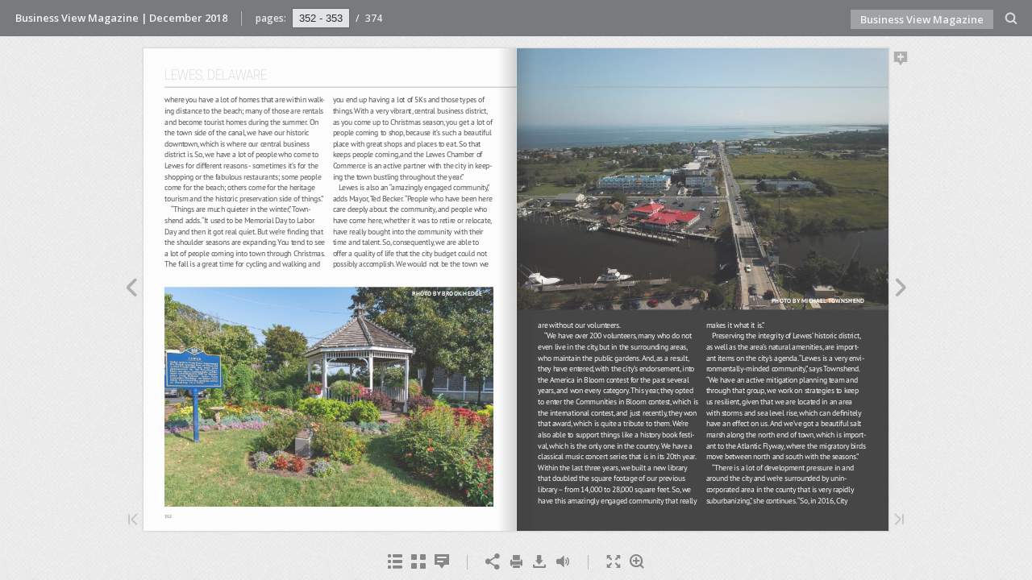

--- FILE ---
content_type: text/html; charset=utf-8
request_url: https://businessviewmagazine.com/digital-magazines/dec-2018/HTML/352-353/
body_size: 2950
content:

<!DOCTYPE html>
<html itemscope itemtype="http://schema.org/Book">
<head>
    <meta http-equiv="X-UA-Compatible" content="IE=edge">
    <meta charset="utf-8">
    <meta http-equiv="Content-Type" content="text/html; charset=utf-8">
        <link rel="shortcut icon" href="../files/assets/common/publication-icon.ico?771eb64b"/>
    
        <title>Business View Magazine | December 2018</title>
        <meta name="twitter:title" content="Business View Magazine | December 2018">
        <meta itemprop="name" content="Business View Magazine | December 2018">
        <meta property="og:title" content="Business View Magazine | December 2018">
            <meta name="description" content="Business View Magazine | December 2018">
            <meta itemprop="description" content="Business View Magazine | December 2018">
            <meta name="twitter:description" content="Business View Magazine | December 2018">
            <meta name="twitter:text:description" content="Business View Magazine | December 2018">
            <meta property="og:description" content="Business View Magazine | December 2018">
    
    <meta itemprop="image" content="files/assets/cover300.jpg">
    <meta itemprop="bookFormat" content="EBook" />
    <meta name="twitter:card" content="summary_large_image">
    <meta name="twitter:image:src" content="files/assets/cover300.jpg">
    
    <meta property="og:type" content="article">
    
    <meta property="og:image" content="files/assets/html/skin/images/fbThumb.png">
    <meta property="og:image:type" content="image/jpeg">
    <meta property="og:article:section" content="Article Section">

    
    <meta name="viewport" content="initial-scale=0.5, user-scalable=no, maximum-scale=0.5" />

    <link rel="apple-touch-icon" href="../files/assets/cover300.jpg">
    <meta name="apple-mobile-web-app-capable" content="yes">

    <script type="text/javascript">
       window.FBPublication = window.FBPublication || {};
       var FBInit = window.FBPublication.Initial = window.FBPublication.Initial || {};

       FBInit.BASIC_FIRST_PAGE = "1";
       FBInit.DYNAMIC_FOLDER = "files/assets/";
       FBInit.STATIC_FOLDER = "files/";
       FBInit.HTML_INDEX_FILE_NAME = "index.html";


            FBInit.analytics = {"user":[{"id":"UA-71346085-1"}], "our":[], "isAnonymized": true};
              
       FBInit.Versions = ["html", "mobile", "mobile-old"];
       FBInit.BGCOLOR = "#F2F2F2";
       FBInit.TITLE = "Business View Magazine | December 2018";
       FBInit.textColor = "#444444";
       FBInit.GUID = "13d50c08dd277995ded01140f9e58573";
          
              FBInit.PRELOADER = {
                  backgroundColor: "#F2F2F2",
                  titleColor: "#444444",
                  titleText: "Business View Magazine | December 2018",
                                };
       

            FBInit.CURRENT_PAGE = "352-353";

</script>
    <script src="../files/html/static/build.js"></script>
    <style id="preloader-bg" type="text/css">
        body{
            background-color: #F2F2F2;
        } 
       
    </style>
    

</head>
<body style="overflow-x:hidden; margin: 0px; position: absolute; top: 0px; bottom: 0px; left:0px;right:0px; height: 100%; padding: 0;">
    <div id="bsccontainer">

</div>
        <div class="trackers">

        </div>
        <div class="nav-links" style="margin-top: 110%; margin-top: 110vh;">
                <a class="internalLink" href="../" title="CARRYING HIS VISION FORWARD,">1</a>
                            <a class="internalLink" rel="Prev" href="../350-351/" title="Celebrating 50 years in Lewes!">350-351</a>
                            <a class="internalLink" href="../toc/" title="Table of Contents">Table of Contents</a>
                            <a class="internalLink" rel="Next" href="../354-355/" title="PREFERRED VENDORS">354-355</a>
                            <a class="internalLink" href="../374/" title="USA Canada Caribbean Oceania">374</a>

        </div>
        <div id="text-container" itemprop="text">
            <h1>Business View Magazine | December 2018</h1>
        <div>
 352 353 where you have a lot of homes that are within walk- ing distance to the beach; many of those are rentals and become tourist homes during the summer.On the town side of the canal,we have our historic downtown,which is where our central business district is. So,we have a lot of people who come to Lewes for different reasons - sometimes it’s for the shopping or the fabulous restaurants; some people come for the beach; others come for the heritage tourism and the historic preservation side of things.” “Things are much quieter in the winter,”Town- shend adds.“It used to be Memorial Day to Labor Day and then it got real quiet. But we’re finding that the shoulder seasons are expanding.You tend to see a lot of people coming into town through Christmas. The fall is a great time for cycling and walking and you end up having a lot of 5Ks and those types of things.With a very vibrant, central business district, as you come up to Christmas season, you get a lot of people coming to shop, because it’s such a beautiful place with great shops and places to eat. So that keeps people coming, and the Lewes Chamber of Commerce is an active partner with the city in keep- ing the town bustling throughout the year.” Lewes is also an “amazingly engaged community,” adds Mayor,Ted Becker.“People who have been here care deeply about the community, and people who have come here,whether it was to retire or relocate, have really bought into the community with their time and talent. So, consequently,we are able to offer a quality of life that the city budget could not possibly accomplish.We would not be the town we LEWES, DELAWARE are without our volunteers. “We have over 200 volunteers,many who do not even live in the city, but in the surrounding areas, who maintain the public gardens.And, as a result, they have entered,with the city’s endorsement, into the America in Bloom contest for the past several years, and won every category.This year, they opted to enter the Communities in Bloom contest,which is the international contest, and just recently, they won that award,which is quite a tribute to them.We’re also able to support things like a history book festi- val,which is the only one in the country.We have a classical music concert series that is in its 20th year. Within the last three years,we built a new library that doubled the square footage of our previous library–from 14,000 to 28,000 square feet. So,we have this amazingly engaged community that really makes it what it is.” Preserving the integrity of Lewes’ historic district, as well as the area’s natural amenities, are import- ant items on the city’s agenda.“Lewes is a very envi- ronmentally-minded community,” says Townshend. “We have an active mitigation planning team and through that group,we work on strategies to keep us resilient, given that we are located in an area with storms and sea level rise,which can definitely have an effect on us.And we’ve got a beautiful salt marsh along the north end of town,which is import- ant to the Atlantic Flyway,where the migratory birds move between north and south with the seasons.” “There is a lot of development pressure in and around the city and we’re surrounded by unin- corporated area in the county that is very rapidly suburbanizing,” she continues.“So, in 2016, City PHOTO BY BROOK HEDGE PHOTO BY MICHAEL TOWNSHEND
        </div><br>
                    <p class="powered-by" itemprop="publisher" itemscope itemtype="http://schema.org/Organization"> <a href="../files/publication/" title="Made with FlippingBook" itemprop="url" ><span itemprop="name">Made with FlippingBook</span></a> </p>
            RkJQdWJsaXNoZXIy MTI5MjAx        </div>
</body>

</html>


--- FILE ---
content_type: application/javascript
request_url: https://businessviewmagazine.com/digital-magazines/dec-2018/HTML/files/assets/html/workspace.js?uni=13d50c08dd277995ded01140f9e58573
body_size: 2418
content:
{"toc":{"children":[{"title":"Opening Lines","page":6},{"title":"Thermogenics Boilers","page":20},{"title":"Nationwide Boiler Inc.","page":28},{"title":"North America Die Casting Association","page":38},{"title":"AIM Aerospace","page":46},{"title":"Stainless Foundry & Engineering Inc.","page":54},{"title":"Retech Systems LLC","page":60},{"title":"The Flexible Packaging Association","page":68},{"title":"Vonco Products LLC","page":74},{"title":"Novus Medical Detox Centers","page":84},{"title":"Ely-Bloomenson Community Hospital","page":90},{"title":"XYMOGEN","page":98},{"title":"Auxly Cannabis Group Inc.","page":106},{"title":"Wakunga of America","page":116},{"title":"Fresno Yosemite International Airport","page":126},{"title":"Dothan Regional Airport","page":134},{"title":"Salem Municipal Airport","page":142},{"title":"Yakima Air Terminal","page":150},{"title":"The Watsonville Municipal Airport","page":158},{"title":"Crater Lake-Klamath Regional Airport","page":166},{"title":"Hector International Airport","page":174},{"title":"St. George Regional Airport","page":182},{"title":"Cedar City Regional Airport","page":190},{"title":"The New Orleans Lakefront Airport","page":198},{"title":"Alexandria International Airport and England Airpark","page":204},{"title":"Big Elk Energy Systems LLC","page":214},{"title":"5","page":222},{"title":"Merchants Moving and Storage","page":234},{"title":"MHX","page":242},{"title":"Redbird Carriers","page":248},{"title":"Enlinx","page":254},{"title":"Transportation Impact","page":260},{"title":"ReedTMS Logistics","page":266},{"title":"Arceneaux Wilson & Cole LLC","page":276},{"title":"G Fedale Roofing and Siding","page":284},{"title":"Barbco Inc.","page":292},{"title":"Mount Dora, FL","page":302},{"title":"Hermiston, OR","page":310},{"title":"Covington, WA","page":318},{"title":"New Castle, PA","page":332},{"title":"Sanford, NC","page":340},{"title":"Lewes, DE","page":348},{"title":"Kent County, MD","page":356},{"title":"Canby, OR","page":364}],"enabled":true},"downloads":{"enabled":true,"allPagesVisible":true,"currentPagesVisible":true,"url":"Business View Magazine .pdf","size":367505721,"pageFiles":{"1":{"size":570151},"2":{"size":350951},"3":{"size":1142568},"4":{"size":1326828},"5":{"size":627637},"6":{"size":1355511},"7":{"size":1637151},"8":{"size":456197},"9":{"size":2563695},"10":{"size":2428407},"11":{"size":1422491},"12":{"size":2119291},"13":{"size":2099286},"14":{"size":1511592},"15":{"size":1037115},"16":{"size":1164956},"17":{"size":1490645},"18":{"size":3051442},"19":{"size":651607},"20":{"size":531135},"21":{"size":1025821},"22":{"size":1106841},"23":{"size":987606},"24":{"size":2861364},"25":{"size":1411102},"26":{"size":1202420},"27":{"size":1097307},"28":{"size":2654753},"29":{"size":2609923},"30":{"size":1030141},"31":{"size":483265},"32":{"size":2245503},"33":{"size":2755660},"34":{"size":1509798},"35":{"size":366042},"36":{"size":3357558},"37":{"size":1785268},"38":{"size":2716137},"39":{"size":955160},"40":{"size":3137567},"41":{"size":349120},"42":{"size":2064905},"43":{"size":4878377},"44":{"size":1443271},"45":{"size":1878000},"46":{"size":2150390},"47":{"size":412136},"48":{"size":1417940},"49":{"size":1358931},"50":{"size":676039},"51":{"size":1661031},"52":{"size":3111052},"53":{"size":544880},"54":{"size":1953779},"55":{"size":685202},"56":{"size":2196213},"57":{"size":1385247},"58":{"size":5809189},"59":{"size":2355286},"60":{"size":1011190},"61":{"size":1415628},"62":{"size":2226293},"63":{"size":1326134},"64":{"size":4269073},"65":{"size":1029573},"66":{"size":2801825},"67":{"size":3305055},"68":{"size":2843590},"69":{"size":1422180},"70":{"size":1890210},"71":{"size":2010009},"72":{"size":624447},"73":{"size":1592136},"74":{"size":1534955},"75":{"size":1534315},"76":{"size":829099},"77":{"size":1865349},"78":{"size":908079},"79":{"size":3094343},"80":{"size":1532628},"81":{"size":315566},"82":{"size":1300198},"83":{"size":1641297},"84":{"size":2087349},"85":{"size":2463838},"86":{"size":2826359},"87":{"size":2359265},"88":{"size":481930},"89":{"size":2989355},"90":{"size":2206028},"91":{"size":1398643},"92":{"size":680335},"93":{"size":1498009},"94":{"size":2641130},"95":{"size":1966764},"96":{"size":2669841},"97":{"size":1551711},"98":{"size":5430591},"99":{"size":2334614},"100":{"size":760255},"101":{"size":834562},"102":{"size":2461046},"103":{"size":582452},"104":{"size":360159},"105":{"size":930925},"106":{"size":1530158},"107":{"size":2639134},"108":{"size":913794},"109":{"size":149387},"110":{"size":2293357},"111":{"size":1834386},"112":{"size":716480},"113":{"size":1336028},"114":{"size":1615768},"115":{"size":428224},"116":{"size":4325445},"117":{"size":3984663},"118":{"size":4859285},"119":{"size":2136215},"120":{"size":2115923},"121":{"size":2108517},"122":{"size":5461110},"123":{"size":1880193},"124":{"size":3356691},"125":{"size":641698},"126":{"size":649388},"127":{"size":1214545},"128":{"size":714134},"129":{"size":1494643},"130":{"size":2688507},"131":{"size":2505276},"132":{"size":1533583},"133":{"size":1525121},"134":{"size":4794126},"135":{"size":2474792},"136":{"size":736506},"137":{"size":1161284},"138":{"size":3777565},"139":{"size":752859},"140":{"size":1759291},"141":{"size":1910494},"142":{"size":2572600},"143":{"size":721329},"144":{"size":1612246},"145":{"size":13393955},"146":{"size":1297177},"147":{"size":3416293},"148":{"size":2703674},"149":{"size":3805241},"150":{"size":1292708},"151":{"size":2107981},"152":{"size":1476354},"153":{"size":1555682},"154":{"size":2367992},"155":{"size":2330435},"156":{"size":3991000},"157":{"size":2108841},"158":{"size":3192691},"159":{"size":1594284},"160":{"size":4568053},"161":{"size":2376869},"162":{"size":3126584},"163":{"size":2060356},"164":{"size":616663},"165":{"size":2286074},"166":{"size":2444938},"167":{"size":3737318},"168":{"size":3207760},"169":{"size":1112236},"170":{"size":1818260},"171":{"size":1654350},"172":{"size":1123294},"173":{"size":1810547},"174":{"size":1363753},"175":{"size":3598130},"176":{"size":872653},"177":{"size":3066836},"178":{"size":1315962},"179":{"size":538118},"180":{"size":1853617},"181":{"size":506812},"182":{"size":2522985},"183":{"size":714670},"184":{"size":6071939},"185":{"size":556927},"186":{"size":2407788},"187":{"size":2210639},"188":{"size":119801}}},"sound":{"enabled":true,"flip":{"enabled":true,"volume":20,"hard":["blow.mp3"],"soft":["flip2.mp3","flip3.mp3","flip4.mp3"]}},"print":{"allPagesVisible":false,"currentPagesVisible":true,"selectedPagesVisible":true},"memoryLastPage":false,"search":{"path":"/searchtext.xml","enabled":true},"title":"Business View Magazine | December 2018","components":{"book":{"flip":true,"slide":true},"slideshow":{"loop":true,"auto":true,"interval":6000,"enabled":false},"bottomBar":true,"zoom":true,"navigation":false,"topBar":true,"embed":"true","fullscreen":true,"print":true,"thumbnails":true,"share":true,"textSelection":false,"notes":true,"paginator":{"enabled":true,"totalPagesVisible":true},"copyright":{"enabled":true,"url":"https://businessviewmagazine.com/","target":"_blank","label":"Business View Magazine"}},"bookSize":95,"thumbType":"AUTO","logoLink":{"target":"_blank","position":"bottom-right","useInMobile":false,"url":""},"locales":["en","ar","de","es","fi","fr","he","it","ja","nl","no","pl","pt","ru","sv","tr","zh"],"publicationInfo":{"id":"129201","createVer":"2019.1.0","createEdition":"Corporate","publicationDate":"12/16/2019","publicationVer":"2019.1.0","publicationEdition":"Corporate"},"cookieNotice":{"enabled":false,"link":null}}

--- FILE ---
content_type: image/svg+xml
request_url: https://businessviewmagazine.com/digital-magazines/dec-2018/HTML/files/assets/common/page-vectorlayers/0176.svg?uni=13d50c08dd277995ded01140f9e58573
body_size: 85837
content:
﻿<?xml version="1.0" encoding="utf-8"?><svg:svg xmlns:xlink="http://www.w3.org/1999/xlink" xmlns:svg="http://www.w3.org/2000/svg" version="1.1" width="1224px" height="792px" preserveAspectRatio="none" viewBox="0 0 1224 792"><svg:defs><svg:clipPath id="--clippath0" transform=""><svg:path d="M 0 0 L 1224 0 L 1224 792 L 0 792 Z" stroke-miterlimit="0" stroke-linecap="" stroke-linejoin="" stroke-width="1px" stroke-dasharray="" stroke-dashoffset="0px" fill="none" clip-rule="nonzero"></svg:path></svg:clipPath><svg:style type="text/css">@font-face { font-family: "g_d0_f1";; src: url([data-uri]); }  @font-face { font-family: "g_d0_f2";; src: url([data-uri]); }  @font-face { font-family: "g_d0_f3";; src: url([data-uri]); }  @font-face { font-family: "g_d0_f4";; src: url([data-uri]); }  @font-face { font-family: "g_d0_f5";; src: url([data-uri]); }  @font-face { font-family: "g_d0_f6";; src: url([data-uri]); }  @font-face { font-family: "g_d0_f7";; src: url([data-uri]); }  @font-face { font-family: "g_d0_f8";; src: url([data-uri]); } </svg:style></svg:defs><svg:g transform="matrix(1 0 0 -1 0 792)"><svg:g transform=""><svg:path d="M 0 0 L 1224 0 L 1224 792 L 0 792 Z" stroke-miterlimit="0" stroke-linecap="" stroke-linejoin="" stroke-width="1px" stroke-dasharray="" stroke-dashoffset="0px" fill="none" clip-rule="nonzero"></svg:path></svg:g><svg:g clip-path="url(#clippath0)"><svg:g transform=""><svg:text transform="matrix(7 0 0 7 1176.5549 19.135) scale(1, -1)" xml:space="preserve"><svg:tspan y="-0.245" x="0 0.545 1.09" font-family="g_d0_f1" font-size="1px" fill="rgb(43,46,52)">351</svg:tspan></svg:text><svg:text transform="matrix(13 0 0 13 658 699.865) scale(1, -1)" xml:space="preserve"><svg:tspan y="-0.245" x="0 0.644 1.151 1.346 1.891 2.392 2.692 2.92 3.172 3.399 3.904 4.131 4.587 5.094 5.592 5.819 6.324 6.401 6.628 7.133 7.638 8.143 8.648 8.725 8.952 9.45 9.949 10.249 10.477 10.984 11.481 11.708 12.007 12.514 12.982 13.19 13.937 14.393 14.693 14.92 15.404 15.683 15.91 16.415 16.92 17.425 17.93 18.047" font-family="g_d0_f1" font-size="1px" fill="rgb(43,46,52)">On April 5 and 6, 1813, during the War of 1812, </svg:tspan></svg:text><svg:text transform="matrix(13 0 0 13 648 681.865) scale(1, -1)" xml:space="preserve"><svg:tspan y="-0.245" x="0 0.544 0.844 1.072 1.371 1.599 1.98 2.487 2.714 3.221 3.677 4.119 4.575 4.827 5.04 5.471 5.939 6.32 6.701 7.169 7.421 7.802 8.029 8.281 8.749 9.247 9.474 9.962 10.352 10.579 11.211 11.962 12.453 12.68 13.163 13.659 13.887 14.298 14.597 14.825 15.293 15.593 15.974 16.051 16.278 16.777 17.284 17.782 18.25 18.55 18.777 19.076 19.583 20.091" font-family="g_d0_f1" font-size="1px" fill="rgb(43,46,52)">British naval vessels led by HMS Poictiers, under the </svg:tspan></svg:text><svg:text transform="matrix(13 0 0 13 648 663.865) scale(1, -1)" xml:space="preserve"><svg:tspan y="-0.245" x="0 0.388 0.884 1.656 2.428 2.884 3.391 3.889 4.116 4.6 4.879 5.106 5.62 6.076 6.577 6.876 7.332 7.56 8.067 8.294 8.785 9.013 9.313 9.54 9.791 10.287 10.794 11.301 11.528 12.072 12.54 12.84 13.308 13.689 13.957 14.453 14.753 15.251 15.328 15.555 16.055 16.355 16.583 17.051 17.594 17.984 18.211 18.667 19.174 19.712" font-family="g_d0_f2" font-size="1px" fill="rgb(43,46,52)">command of Captain Sir John Beresford, brieˊy and </svg:tspan></svg:text><svg:text transform="matrix(13 0 0 13 648 645.865) scale(1, -1)" xml:space="preserve"><svg:tspan y="-0.245" x="0 0.228 0.735 1.203 1.482 1.75 2.207 2.618 2.917 3.416 3.872 4.124 4.376 4.766 4.993 5.493 5.989 6.761 7.261 7.717 8.017 8.515 8.983 9.481 9.708 10.007 10.514 10.982 11.209 11.497 11.982 12.677 13.184 13.28 13.475 13.979 14.206 14.617 15.073 15.58 16.087 16.583 17.09 17.59 18.046 18.298 18.59" font-family="g_d0_f1" font-size="1px" fill="rgb(43,46,52)">ineffectually bombarded the town. A cannonball </svg:tspan></svg:text><svg:text transform="matrix(13 0 0 13 648 627.865) scale(1, -1)" xml:space="preserve"><svg:tspan y="-0.245" x="0 0.279 0.579 1.075 1.847 2.074 2.373 2.88 3.348 3.575 4.075 4.571 5.343 5.843 6.299 6.599 7.097 7.869 8.337 8.844 9.143 9.37 9.598 9.979 10.206 10.458 10.954 11.452 11.949 12.417 12.915 13.142 13.37 13.877 14.104 14.403 14.91 15.378 15.605 15.873 16.369 16.868 17.375 17.873" font-family="g_d0_f1" font-size="1px" fill="rgb(43,46,52)">from the bombardment is lodged in the founda</svg:tspan></svg:text><svg:text transform="matrix(13 0 0 13 886.2737 627.865) scale(1, -1)" xml:space="preserve"><svg:tspan y="-0.245" x="0" font-family="g_d0_f1" font-size="1px" fill="rgb(43,46,52)">-</svg:tspan></svg:text><svg:text transform="matrix(13 0 0 13 648 609.865) scale(1, -1)" xml:space="preserve"><svg:tspan y="-0.245" x="0 0.299 0.527 1.023 1.53 1.757 2.241 2.52 2.747 3.261 3.717 4.224 4.731 5.227 5.734 6.234 6.69 6.942 7.194 7.421 8.053 8.549 9.048 9.429 9.897 9.974 10.201 10.896 11.403 11.631 12.042 12.549 12.776 13.283 13.768 14.439 14.666 15.047 15.515 15.815 16.246 16.714 17.095 17.322 17.778 18.159 18.386 18.685 19.192 19.7" font-family="g_d0_f1" font-size="1px" fill="rgb(43,46,52)">tion of Cannonball House, which now serves as the </svg:tspan></svg:text><svg:text transform="matrix(13 0 0 13 648 591.865) scale(1, -1)" xml:space="preserve"><svg:tspan y="-0.245" x="0 0.288 0.773 1.468 1.975 2.067 2.448 2.675 3.447 3.903 4.203 4.431 4.73 4.958 5.73 6.198 6.425 7.197 7.696 8.077 8.545 9.044 9.816 9.912 10.139 10.557 11.014 11.698 12.166 12.547 12.774 13.469 13.925 14.306 14.533 14.761 15.268 15.656 16.152 16.452 16.953 17.449 17.749 18.205 18.493 18.961 19.499" font-family="g_d0_f1" font-size="1px" fill="rgb(43,46,52)">town’s maritime museum. Lewes was incorporated </svg:tspan></svg:text><svg:text transform="matrix(13 0 0 13 648 573.865) scale(1, -1)" xml:space="preserve"><svg:tspan y="-0.245" x="0 0.488 0.878 1.105 1.561 2.068 2.295 2.751 3.162 3.461 3.688 4.172 4.451 4.678 4.977 5.484 5.952 6.179 6.56 6.859 7.315 7.603 8.071 8.298 8.754 9.135 9.516 9.984 10.756 11.256 11.508 11.898 12.125 12.621 13.128 13.355 13.832 14.3 14.788 14.884 15.111 15.616 15.693 15.92 16.425 16.93 17.435 17.94 18.036 18.263 18.514 19.061" font-family="g_d0_f1" font-size="1px" fill="rgb(43,46,52)">by an act of the state assembly on Feb. 2, 1818. In </svg:tspan></svg:text><svg:text transform="matrix(13 0 0 13 648 555.865) scale(1, -1)" xml:space="preserve"><svg:tspan y="-0.245" x="0 0.299 0.806 1.274 1.487 1.902 2.37 2.826 3.126 3.507 3.734 3.986 4.454 4.91 5.408 5.636 6.143 6.64 6.867 7.366 7.867 8.094 8.382 8.878 9.105 9.404 9.911 10.379 10.574 11.119 11.891 12.359 12.659 12.887 13.298 13.754 14.261 14.488 15.019 15.247 15.689 15.917 16.169 16.377 17.124 17.58 17.82 17.897 18.124 18.542 18.999" font-family="g_d0_f1" font-size="1px" fill="rgb(43,46,52)">the years leading up to the American Civil War, Lew</svg:tspan></svg:text><svg:text transform="matrix(13 0 0 13 904.0187 555.865) scale(1, -1)" xml:space="preserve"><svg:tspan y="-0.245" x="0" font-family="g_d0_f1" font-size="1px" fill="rgb(43,46,52)">-</svg:tspan></svg:text><svg:text transform="matrix(13 0 0 13 648 537.865) scale(1, -1)" xml:space="preserve"><svg:tspan y="-0.245" x="0 0.468 0.849 1.076 1.576 2.033 2.444 2.9 3.672 4.14 4.367 4.823 5.33 5.557 5.785 6.557 7.058 7.554 7.884 8.183 8.639 9.146 9.445 9.672 10.053 10.341 10.837 11.338 11.565 12.061 12.568 12.795 13.094 13.601 14.069 14.296 14.908 15.415 15.913 16.381 16.681 17.178 17.478 17.974 18.473 18.98 19.518" font-family="g_d0_f1" font-size="1px" fill="rgb(43,46,52)">es became an important stop on the Underground </svg:tspan></svg:text><svg:text transform="matrix(13 0 0 13 648 519.865) scale(1, -1)" xml:space="preserve"><svg:tspan y="-0.245" x="0 0.545 1.001 1.229 1.481 1.781 2.277 2.733 3.231 3.308 3.535 4.23 4.737 5.205 5.505 5.973 6.2 6.479 6.978 7.475 7.703 8.002 8.23 8.661 9.129 9.356 9.737 9.989 10.445 10.876 11.344 11.725 11.952 12.231 12.531 13.027 13.799 14.026 14.325 14.832 15.3 15.527 15.908 16.404 16.903 17.202 17.709 17.936 18.324 18.82 19.319 19.571 20.109" font-family="g_d0_f1" font-size="1px" fill="rgb(43,46,52)">Railroad, where fugitive slaves from the south could </svg:tspan></svg:text><svg:text transform="matrix(13 0 0 13 648 501.865) scale(1, -1)" xml:space="preserve"><svg:tspan y="-0.245" x="0 0.5 1.007 1.505 1.732 2.113 2.569 3.076 3.487 3.786 4.285 4.741 5.041 5.395" font-family="g_d0_f2" font-size="1px" fill="rgb(43,46,52)">ˉnd sanctuary.</svg:tspan></svg:text><svg:text transform="matrix(13 0 0 13 658 483.865) scale(1, -1)" xml:space="preserve"><svg:tspan y="-0.245" x="0 0.251 0.758 0.985 1.49 1.995 2.5 3.005 3.082 3.309 3.608 4.115 4.583 4.81 5.422 5.929 6.157 6.445 6.913 7.411 7.638 8.129 8.428 8.884 9.172 9.64 10.021 10.248 10.748 11.247 11.475 11.727 12.026 12.253 12.73 13.226 13.556 13.855 14.082 14.833 15.061 15.313 15.781 16.162 16.389 16.885 17.432" font-family="g_d0_f1" font-size="1px" fill="rgb(43,46,52)">In 1941, the United States built Fort Miles on </svg:tspan></svg:text><svg:text transform="matrix(13 0 0 13 648 465.865) scale(1, -1)" xml:space="preserve"><svg:tspan y="-0.245" x="0 0.514 0.97 1.471 1.939 2.166 2.798 3.266 3.773 4.025 4.521 5.022 5.49 5.997 6.074 6.301 6.529 7.301 8.073 8.541 9.039 9.267 9.723 10.011 10.479 10.731 11.121 11.348 11.729 12.225 12.724 13.023 13.53 13.757 14.241 14.52 14.747 15.165 15.622 16.306 16.774 17.155 17.232 17.459 17.747 18.283" font-family="g_d0_f1" font-size="1px" fill="rgb(43,46,52)">Cape Henlopen, immediately south of Lewes, to </svg:tspan></svg:text><svg:text transform="matrix(13 0 0 13 648 447.865) scale(1, -1)" xml:space="preserve"><svg:tspan y="-0.245" x="0 0.498 0.966 1.234 1.702 2.209 2.707 2.934 3.548 4.016 4.268 4.724 5.419 5.875 6.175 6.643 6.87 7.414 7.87 8.26 8.487 8.943 9.45 9.948 10.175 10.474 10.981 11.449 11.676 12.29 12.758 13.01 13.466 14.161 14.617 14.917 15.385 15.612 16.167 16.395 16.826 17.294 17.534 17.611 17.838 18.294 18.801 19.339" font-family="g_d0_f1" font-size="1px" fill="rgb(43,46,52)">defend Delaware Bay and the Delaware River, and </svg:tspan></svg:text><svg:text transform="matrix(13 0 0 13 648 429.865) scale(1, -1)" xml:space="preserve"><svg:tspan y="-0.245" x="0 0.299 0.806 1.274 1.501 1.997 2.225 2.477 2.704 3.004 3.472 3.972 4.479 4.947 5.247 5.475 5.943 6.324 6.551 7.007 7.514 8.012 8.239 8.518 8.974 9.385 9.673 10.169 10.469 10.697 11.165 11.546 11.773 12.269 12.776 13.003 13.231 13.53 13.911 14.138 14.519 15.026 15.522 15.822 16.29 16.671 16.748 16.975 17.431 17.812 18.039 18.723 19.191 19.443 19.735" font-family="g_d0_f2" font-size="1px" fill="rgb(43,46,52)">the oil reˉneries and factories on its shores, as well </svg:tspan></svg:text><svg:text transform="matrix(13 0 0 13 648 411.865) scale(1, -1)" xml:space="preserve"><svg:tspan y="-0.245" x="0 0.456 0.837 1.064 1.363 1.87 2.338 2.565 2.976 3.204 3.503 3.893 4.12 4.604 4.883 5.11 5.629 6.136 6.364 6.616 7.072 7.57 8.038 8.29 8.791 9.298 9.526 9.982 10.078 10.305 10.556 10.855 11.082 11.777 12.233 12.614 12.841 13.337 13.844 14.312 14.539 15.023 15.302 15.529 15.828 16.335 16.803 17.03 17.282 17.738 18.038 18.535 19.003 19.384 19.723" font-family="g_d0_f1" font-size="1px" fill="rgb(43,46,52)">as the city of Philadelphia. It was one of the largest </svg:tspan></svg:text><svg:text transform="matrix(13 0 0 13 648 393.865) scale(1, -1)" xml:space="preserve"><svg:tspan y="-0.245" x="0 0.456 0.963 1.461 1.688 2.46 2.956 3.337 3.636 3.863 4.37 4.838 5.294 5.736 5.964 6.216 6.606 6.833 7.289 7.589 8.361 8.829 9.327 9.554 9.942 10.438 10.894 11.275 11.574 12.03 12.282 12.509 12.777 13.273 13.603 13.902 14.13 14.63 15.041 15.497 15.796 16.024 16.52 17.027 17.408 17.635 18.081 18.512 18.98 19.32" font-family="g_d0_f2" font-size="1px" fill="rgb(43,46,52)">and most heavily armed coastal fortiˉcations ever </svg:tspan></svg:text><svg:text transform="matrix(13 0 0 13 648 375.865) scale(1, -1)" xml:space="preserve"><svg:tspan y="-0.245" x="0 0.5 0.999 1.227 1.479 1.794 1.89 2.117 2.594 3.09 3.42 3.719 3.946 4.697 4.925 5.177 5.645 6.026 6.253 6.76 7.206 7.637 8.105 8.405 8.632 9.013 9.469 10.14 10.367 10.823 11.33 11.72 11.947 12.719 13.175 13.402 13.898 14.198 14.425 14.881 15.292 15.591 15.819 16.315 16.822 17.038 17.265 17.71 18.161 18.549 19.017 19.518 19.857" font-family="g_d0_f1" font-size="1px" fill="rgb(43,46,52)">built. Fort Miles never saw any major action; except </svg:tspan></svg:text><svg:text transform="matrix(13 0 0 13 648 357.865) scale(1, -1)" xml:space="preserve"><svg:tspan y="-0.245" x="0 0.268 0.764 1.064 1.291 1.591 2.047 2.554 3.051 3.519 3.746 4.247 4.547 5.003 5.414 5.713 5.941 6.329 6.797 6.874 7.101 7.329 7.628 7.855 8.355 8.655 9.123 9.621 9.848 10.076 10.375 10.756 10.983 11.48 11.979 12.486 12.867 13.094 13.59 14.097 14.349 14.739 14.966 15.462 15.969 16.357 16.825 17.052 17.552" font-family="g_d0_f2" font-size="1px" fill="rgb(43,46,52)">for range practice, it ˉred its guns only once be</svg:tspan></svg:text><svg:text transform="matrix(13 0 0 13 882.2562 357.865) scale(1, -1)" xml:space="preserve"><svg:tspan y="-0.245" x="0" font-family="g_d0_f1" font-size="1px" fill="rgb(43,46,52)">-</svg:tspan></svg:text><svg:text transform="matrix(13 0 0 13 924 699.865) scale(1, -1)" xml:space="preserve"><svg:tspan y="-0.245" x="0 0.299 0.983 1.44 1.908 2.415 2.642 2.87 3.169 3.55 3.777 4.245 4.626 4.925 5.381 5.881 6.133 6.361 6.742 7.249 8.021 8.489 8.996 9.295 9.522 9.978 10.485 10.983 11.21 11.509 12.016 12.484 12.711 13.179 13.686 14.184 14.411 14.895 15.174 15.382 16.128 16.624 16.924 17.176 17.674 17.882 18.629 19.085 19.385 19.612 19.863 20.114 20.25" font-family="g_d0_f1" font-size="1px" fill="rgb(43,46,52)">tween its establishment and the end of World War II. </svg:tspan></svg:text><svg:text transform="matrix(13 0 0 13 924 681.865) scale(1, -1)" xml:space="preserve"><svg:tspan y="-0.245" x="0 0.477 0.973 1.303 1.602 1.829 2.58 2.808 3.06 3.528 3.909 4.136 4.524 4.992 5.448 5.829 6.297 6.795 7.022 7.518 8.019 8.487 8.787 9.243 9.542 9.77 10.266 10.773 11 11.456 11.708 11.996 12.492 12.989 13.457 13.756 14.263 14.731 15.031 15.258 15.486 15.993 16.22 16.725 17.23 17.735 18.24 18.467 18.923 19.43 19.968" font-family="g_d0_f1" font-size="1px" fill="rgb(43,46,52)">Fort Miles ceased operation altogether in 1991 and </svg:tspan></svg:text><svg:text transform="matrix(13 0 0 13 924 663.865) scale(1, -1)" xml:space="preserve"><svg:tspan y="-0.245" x="0 0.695 1.151 1.532 1.759 2.257 2.714 3.182 3.68 4.148 4.646 4.873 5.161 5.657 5.884 6.183 6.69 7.158 7.385 7.876 8.175 8.631 8.919 9.387 9.614 10.098 10.377 10.604 11.218 11.686 11.938 12.394 13.089 13.545 13.845 14.313" font-family="g_d0_f1" font-size="1px" fill="rgb(43,46,52)">was deeded to the State of Delaware.</svg:tspan></svg:text><svg:text transform="matrix(13 0 0 13 934 645.865) scale(1, -1)" xml:space="preserve"><svg:tspan y="-0.245" x="0 0.387 0.883 1.381 1.837 2.191 2.268 2.495 2.794 3.301 3.769 3.996 4.377 5.149 5.605 5.857 6.109 6.336 6.747 6.975 7.274 7.664 7.891 8.375 8.654 8.881 9.299 9.756 10.44 10.908 11.289 11.366 11.593 11.845 12.341 12.752 13.208 13.496 13.964 14.462 14.689 15.145 15.444 15.671 15.97 16.477 16.985" font-family="g_d0_f1" font-size="1px" fill="rgb(43,46,52)">Today, the small city of Lewes, located at the </svg:tspan></svg:text><svg:text transform="matrix(13 0 0 13 924 627.865) scale(1, -1)" xml:space="preserve"><svg:tspan y="-0.245" x="0 0.772 1.268 1.767 2.066 2.573 2.8 3.284 3.563 3.79 4.089 4.596 5.064 5.291 5.905 6.373 6.625 7.081 7.776 8.232 8.532 9 9.227 9.771 10.227 10.581 10.658 10.885 11.58 12.087 12.555 12.855 13.323 13.55 13.778 14.077 14.304 15.076 15.533 16.001 16.3 16.681 16.908 17.207 17.714 18.222" font-family="g_d0_f1" font-size="1px" fill="rgb(43,46,52)">mouth of the Delaware Bay, where it meets the </svg:tspan></svg:text><svg:text transform="matrix(13 0 0 13 924 609.865) scale(1, -1)" xml:space="preserve"><svg:tspan y="-0.245" x="0 0.53 0.829 1.081 1.537 2.044 2.343 2.571 2.958 3.185 3.829 4.217 4.685 5.141 5.648 5.725 5.952 6.18 6.561 6.788 7.295 7.791 8.563 9.031 9.258 9.546 10.042 10.269 10.725 11.226 11.727 12.027 12.499 12.974 13.202 13.974 14.43 14.718 15.186 15.438 15.828 16.055 16.56 16.715 17.22 17.725 18.23 18.443 18.858 19.326 19.782 20.122" font-family="g_d0_f1" font-size="1px" fill="rgb(43,46,52)">Atlantic Ocean, is home to approximately 3,000 year </svg:tspan></svg:text><svg:text transform="matrix(13 0 0 13 924 591.865) scale(1, -1)" xml:space="preserve"><svg:tspan y="-0.245" x="0 0.3 0.796 1.295 1.802 2.3 2.527 2.827 3.295 3.676 3.904 4.402 4.87 5.377 5.676 6.057 6.134 6.361 7.133 7.589 8.087 8.555 8.782 9.281 9.782 10.009 10.781 11.277 11.658 11.957 12.209 12.599 12.826 13.31 13.589 13.816 14.116 14.584 14.883 15.111 15.411 15.868 16.336 16.717 16.944 17.4 17.907 18.445" font-family="g_d0_f1" font-size="1px" fill="rgb(43,46,52)">round residents, made up mostly of retirees and </svg:tspan></svg:text><svg:text transform="matrix(13 0 0 13 924 573.865) scale(1, -1)" xml:space="preserve"><svg:tspan y="-0.245" x="0 0.381 0.838 1.226 1.722 2.229 2.727 2.954 3.461 3.957 4.729 5.197 5.424 5.909 6.604 7.111 7.579 7.879 8.26 8.487 8.766 9.066 9.562 10.334 10.561 10.86 11.367 11.835 12.062 12.314 12.77 13.07 13.567 14.035 14.335 14.562 15.334 15.802 16.101 16.401 16.897 17.398 17.894 18.146 18.374 18.673 19.129 19.676" font-family="g_d0_f1" font-size="1px" fill="rgb(43,46,52)">second home owners from the larger metropolitan </svg:tspan></svg:text><svg:text transform="matrix(13 0 0 13 924 555.865) scale(1, -1)" xml:space="preserve"><svg:tspan y="-0.245" x="0 0.456 0.756 1.224 1.68 2.061 2.288 2.772 3.051 3.278 3.822 4.278 4.53 4.829 5.057 5.829 6.325 6.625 7.093 7.17 7.378 8.125 8.581 8.962 9.469 9.697 10.204 10.701 10.989 11.485 11.992 12.069 12.277 13.065 13.293 13.545 14.317 14.545 15.052 15.549 15.837 16.333 16.84 16.917 17.144 17.6 18.107 18.645" font-family="g_d0_f1" font-size="1px" fill="rgb(43,46,52)">areas of Baltimore, Washington, Wilmington, and </svg:tspan></svg:text><svg:text transform="matrix(13 0 0 13 924 537.865) scale(1, -1)" xml:space="preserve"><svg:tspan y="-0.245" x="0 0.519 1.026 1.254 1.506 1.962 2.46 2.928 3.18 3.681 4.188 4.416 4.872 4.968 5.164 5.679 6.186 6.654 6.881 7.382 7.878 8.379 8.878 9.13 9.586 9.885 10.113 10.609 11.116 11.343 11.724 12.408 12.876 13.128 13.38 13.761 13.988 14.486 14.985 15.285 15.513 16.02 16.517 16.744 17.043 17.55 18.018 18.245 18.626 19.125" font-family="g_d0_f1" font-size="1px" fill="rgb(43,46,52)">Philadelphia. The population swells during the sum</svg:tspan></svg:text><svg:text transform="matrix(13 0 0 13 1182.6565 537.865) scale(1, -1)" xml:space="preserve"><svg:tspan y="-0.245" x="0" font-family="g_d0_f1" font-size="1px" fill="rgb(43,46,52)">-</svg:tspan></svg:text><svg:text transform="matrix(13 0 0 13 924 519.865) scale(1, -1)" xml:space="preserve"><svg:tspan y="-0.245" x="0 0.772 1.24 1.54 1.767 2.539 3.035 3.542 3.841 4.348 4.729 4.956 5.412 5.793 6.02 6.308 6.804 7.303 7.603 7.831 8.212 8.511 8.892 9.119 9.662 10.158 10.569 10.978 11.205 11.493 11.989 12.216 12.684 13.191 13.418 13.902 14.292 14.519 14.818 15.325 15.793 16.02 16.521 16.821 17.317 17.605 18.062 18.473 18.761 19.229 19.767" font-family="g_d0_f2" font-size="1px" fill="rgb(43,46,52)">mer months as tourists ˊock to enjoy the protected </svg:tspan></svg:text><svg:text transform="matrix(13 0 0 13 924 501.865) scale(1, -1)" xml:space="preserve"><svg:tspan y="-0.245" x="0 0.695 1.151 1.439 1.907 2.207 2.588 2.815 3.299 3.578 3.805 4.104 4.611 5.079 5.306 5.594 6.079 6.774 7.281 7.373 7.754 7.981 8.481 8.949 9.405 9.816 10.323 10.4 10.627 10.926 11.433 11.901 12.128 12.633 12.788 13.293 13.798 14.303 14.623 15.124 15.376 15.875 16.256 16.483 16.939 17.35 17.65 18.118 18.539" font-family="g_d0_f1" font-size="1px" fill="rgb(43,46,52)">waters of the town’s beach, the 4,000-plus acres </svg:tspan></svg:text><svg:text transform="matrix(13 0 0 13 924 483.865) scale(1, -1)" xml:space="preserve"><svg:tspan y="-0.245" x="0 0.484 0.763 0.99 1.491 1.791 2.259 2.64 3.108 3.408 3.839 4.307 4.805 5.032 5.284 5.74 6.247 6.745 7.126 7.353 7.581 8.088 8.315 8.829 9.285 9.786 10.254 10.481 11.113 11.581 12.088 12.34 12.836 13.337 13.805 14.312 14.539 15.03 15.329 15.785 16.073 16.541 16.768 17.252 17.708 18.008 18.447 18.564" font-family="g_d0_f1" font-size="1px" fill="rgb(43,46,52)">of preserved lands in Cape Henlopen State Park, </svg:tspan></svg:text><svg:text transform="matrix(13 0 0 13 924 465.865) scale(1, -1)" xml:space="preserve"><svg:tspan y="-0.245" x="0 0.456 0.963 1.461 1.688 1.987 2.494 2.962 3.189 3.961 4.417 4.924 5.314 5.541 6.041 6.509 6.965 7.464 7.763 7.991 8.27 8.769 9.021 9.248 9.744 9.996 10.494 10.721 11.221 11.72 11.948 12.2 12.698 12.926 13.433 13.93 14.311 14.538 14.766 15.273 15.5 15.799 16.306 16.774 17.001 17.289 17.774 18.469 18.976 19.068 19.489" font-family="g_d0_f1" font-size="1px" fill="rgb(43,46,52)">and the many beautiful old buildings in the town’s </svg:tspan></svg:text><svg:text transform="matrix(13 0 0 13 924 447.865) scale(1, -1)" xml:space="preserve"><svg:tspan y="-0.245" x="0 0.507 0.735 1.116 1.404 1.9 2.2 2.428 2.815 3.042 3.54 3.768 4.149 4.448 4.748 4.976 5.387 5.702 5.838" font-family="g_d0_f1" font-size="1px" fill="rgb(43,46,52)">historic district. </svg:tspan></svg:text><svg:text transform="matrix(13 0 0 13 934 429.865) scale(1, -1)" xml:space="preserve"><svg:tspan y="-0.245" x="0 0.3 0.815 1.322 1.79 2.017 2.305 2.79 3.485 3.992 4.219 4.447 4.828 5.055 5.553 5.781 6.223 6.451 6.949 7.417 7.915 8.142 8.63 9.02 9.247 9.665 10.122 10.806 11.274 11.655 11.882 12.338 12.845 13.343 13.57 14.077 14.545 15.052 15.548 16.048 16.544 16.843 17.39" font-family="g_d0_f1" font-size="1px" fill="rgb(43,46,52)">“The town is divided by Lewes and Rehoboth </svg:tspan></svg:text><svg:text transform="matrix(13 0 0 13 924 411.865) scale(1, -1)" xml:space="preserve"><svg:tspan y="-0.245" x="0 0.514 0.97 1.477 1.933 2.185 2.262 2.489 3.184 3.691 3.919 4.33 4.837 5.064 5.452 5.948 6.455 6.962 7.419 7.83 8.129 8.51 8.737 9.036 9.543 10.011 10.238 10.852 11.32 11.572 12.028 12.723 13.179 13.479 13.947 14.174 14.718 15.174 15.564 15.791 16.486 16.714 17.013 17.52 17.747 18.046 18.553 19.061" font-family="g_d0_f1" font-size="1px" fill="rgb(43,46,52)">Canal, which connects the Delaware Bay with the </svg:tspan></svg:text><svg:text transform="matrix(13 0 0 13 924 393.865) scale(1, -1)" xml:space="preserve"><svg:tspan y="-0.245" x="0 0.507 0.975 1.482 1.978 2.478 2.974 3.273 3.78 4.007 4.551 5.007 5.361 5.376 5.594 5.821 6.266 6.741 7.242 7.494 7.95 8.178 8.685 9.066 9.293 9.824 10.052 10.351 10.741 10.968 11.719 12.175 12.682 13.138 13.635 14.103 14.343 14.42 14.615 15.16 15.667 16.174 16.401 17.152 17.608 17.908 18.136 18.644" font-family="g_d0_f1" font-size="1px" fill="rgb(43,46,52)">Rehoboth Bay,” explains City Manager, Ann Marie </svg:tspan></svg:text><svg:text transform="matrix(13 0 0 13 924 375.865) scale(1, -1)" xml:space="preserve"><svg:tspan y="-0.245" x="0 0.387 0.872 1.567 2.074 2.455 2.962 3.43 3.937 4.435 4.531 4.69 4.99 5.505 6.012 6.48 6.707 7.118 7.625 8.081 8.381 8.837 9.248 9.536 10.004 10.304 10.531 11.015 11.294 11.521 11.82 12.327 12.795 13.022 13.31 13.795 14.49 14.997 15.224 15.635 16.142 16.598 17.105 17.602 18.07 18.491" font-family="g_d0_f1" font-size="1px" fill="rgb(43,46,52)">Townshend. “The character of the town changes </svg:tspan></svg:text><svg:text transform="matrix(13 0 0 13 924 357.865) scale(1, -1)" xml:space="preserve"><svg:tspan y="-0.245" x="0 0.279 0.579 1.075 1.847 2.074 2.57 3.077 3.545 3.772 4.153 4.381 4.879 5.347 5.574 5.862 6.358 6.585 6.884 7.391 7.859 8.086 8.582 8.881 9.388 9.856 10.096 10.192 10.388 10.903 11.41 11.878 12.178 12.634 12.726 13.107 13.334 13.633 14.14 14.608 14.835 15.335 15.803 16.259 16.67 17.177 17.404 17.785 18.013 18.511 18.979 19.096" font-family="g_d0_f1" font-size="1px" fill="rgb(43,46,52)">from one side to the other. There’s the beach side, </svg:tspan></svg:text><svg:text transform="matrix(21 0 0 21 648 735.924) scale(1, -1)" xml:space="preserve"><svg:tspan y="-0.206" x="0 0.464 1.004 1.864 2.404 2.984 3.164 3.344 3.959 4.499 4.963 5.512 6.331 6.921 7.474" font-family="g_d0_f3" font-size="1px" fill="rgb(154,155,159)">LEWES, DELAWARE</svg:tspan></svg:text></svg:g><svg:g transform=""><svg:text transform="matrix(51 0 0 51 87.5376 292.5686) scale(1, -1)" xml:space="preserve"><svg:tspan y="-0.349" x="0 0.226 0.755 1.258 1.504 2.007 2.544 2.878 3.362 3.947 4.484 4.958 5.184 5.691 6.198 6.424 6.886 7.389 7.883 8.226 8.625" font-family="g_d0_f4" font-size="1px" fill="rgb(255,255,255)"> CelebraƟng 50 years </svg:tspan></svg:text><svg:text transform="matrix(51 0 0 51 208.1526 231.368598) scale(1, -1)" xml:space="preserve"><svg:tspan y="-0.349" x="0 0.246 0.783 1.009 1.432 1.93 2.667 3.17 3.569" font-family="g_d0_f4" font-size="1px" fill="rgb(255,255,255)">in Lewes!</svg:tspan></svg:text></svg:g><svg:g transform=""><svg:text transform="matrix(11.3319 0 0 11.3319 45.6176 13.014525) scale(1, -1)" xml:space="preserve"><svg:tspan y="-0.25" x="0 0.609 1.164 1.376 1.988 2.53 3.017 3.229 3.478 4.033 4.586 4.903 5.404 5.968 6.202 6.703 7.254 7.585 7.981 8.193 8.762 9.311 10.145 10.714 11.196 11.738" font-family="g_d0_f5" font-size="1px" fill="rgb(255,255,255)">An ABF Ingredients Company</svg:tspan></svg:text><svg:text transform="matrix(17 0 0 17 360.76 39.9843) scale(1, -1)" xml:space="preserve"><svg:tspan y="-0.349" x="0 0.473 1.011 1.257 1.73 1.976 2.513 2.987 3.213 3.513 4.051 4.406 5.219 5.756 6.002 6.486 7.071 7.609 8.146 8.372 8.79 9.327 9.821 10.067 10.313 10.816 11.353 11.815 12.318 12.717" font-family="g_d0_f4" font-size="1px" fill="rgb(144,145,149)">Solving formulaƟon challenges </svg:tspan></svg:text><svg:text transform="matrix(17 0 0 17 360.76 22.9843) scale(1, -1)" xml:space="preserve"><svg:tspan y="-0.349" x="0 0.537 0.936 1.182 1.719 2.193 2.419 2.818 3.355 3.892 4.395 4.75 4.996 5.534 5.889 6.115 6.431 6.968 7.505 7.923 8.508 9.046 9.583 10.077 10.323 10.549 11.362 11.845 12.18 12.683 13.038 13.284 13.778 14.024" font-family="g_d0_f4" font-size="1px" fill="rgb(144,145,149)">using superior funcƟonal materials</svg:tspan></svg:text><svg:text transform="matrix(12 0 0 12 665.001 73.188) scale(1, -1)" xml:space="preserve"><svg:tspan y="-0.276" x="0 0.444 0.957 1.3 1.526 2.317 2.83 3.173 3.651 3.877 4.106 4.62 4.913 5.426 5.769 6.56 7.074 7.631 8.144 8.658 8.884 9.398 9.912 10.425 10.939 11.274 11.5 11.952 12.469 12.721 12.947 13.464 13.978 14.492 14.835 15.626 16.14 16.366 16.88 17.394 17.908 18.134 18.373 18.886 19.4 19.626 20.139 20.653 21.167 21.68 22.023 22.358 22.872 23.386 23.615 24.172 24.65 25.039 25.289 25.515 25.961 26.19 26.579 26.808 27.143 27.369 27.882 28.396 28.739 28.965 29.68 30.158 30.671 31.06 31.289 31.614 32.092" font-family="g_d0_f6" font-size="1px" fill="rgb(255,255,255)">For more informaƟon about SPI Pharma and job opportuniƟes, visit our website </svg:tspan></svg:text><svg:text transform="matrix(12 0 0 12 1052.8154 73.188) scale(1, -1)" xml:space="preserve"><svg:tspan y="-0.276" x="0 0.716 1.432 2.101 2.353 2.742 3.256 3.485 3.999 4.513 5.027 5.37 6.161 6.675 6.927 7.337 7.85" font-family="g_d0_f6" font-size="1px" fill="rgb(255,255,255)">www.spipharma.com</svg:tspan></svg:text><svg:text transform="matrix(12 0 0 12 1156.5146 73.188) scale(1, -1)" xml:space="preserve"><svg:tspan y="-0.276" x="0 0.226 0.739 1.082" font-family="g_d0_f7" font-size="1px" fill="rgb(255,255,255)"> or </svg:tspan></svg:text><svg:text transform="matrix(12 0 0 12 729.5508 59.388) scale(1, -1)" xml:space="preserve"><svg:tspan y="-0.276" x="0 0.293 0.806 1.035 1.264 1.773 2.488 2.714 3.228 3.617 3.843 4.356 4.87 5.096 5.485 5.998 6.414 6.643 7.157 7.386 7.612 8.403 8.881 9.395 9.624 10.138 10.406 10.632 11.052 11.281 11.795 12.22 12.698 13.212 13.464 13.978 14.228 14.454 14.896 15.611 15.84 16.464 16.942 17.285 17.511 17.814 18.708 19.097 19.611 19.84 20.354 20.868 21.382 21.725 22.516 23.03 23.528 23.871 24.349 24.863 25.092 25.395 25.645 25.871 26.385 26.899 27.413 27.639 28.058 28.571 29.085 29.525 30.039 30.553 31.031 31.283" font-family="g_d0_f6" font-size="1px" fill="rgb(255,255,255)">follow us on social media: LinkedIn, TwiƩer (@spipharma_real), and YouTube. </svg:tspan></svg:text><svg:text transform="matrix(11 0 0 11 663 309.0161) scale(1, -1)" xml:space="preserve"><svg:tspan y="-0.244" x="0 0.64 1.308 1.599 1.899 2.567 3.183 3.762 4.167 5.118 5.697 5.997 6.661 7.044 7.69 8.306 8.97 9.233 9.824 10.124 10.68 11.272 11.535 12.127 12.791 13.171 13.745 14.134 14.726 15.224 15.524 15.928 16.544 17.136 17.436 18.048" font-family="g_d0_f8" font-size="1px" fill="rgb(255,255,255)">SPI Pharma proudly celebrates the 50</svg:tspan></svg:text><svg:text transform="matrix(6.413 0 0 6.413 869.3905 313.798328) scale(1, -1)" xml:space="preserve"><svg:tspan y="-0.244" x="0 0.404" font-family="g_d0_f8" font-size="1px" fill="rgb(255,255,255)">th</svg:tspan></svg:text><svg:text transform="matrix(11 0 0 11 875.9316 309.0161) scale(1, -1)" xml:space="preserve"><svg:tspan y="-0.244" x="0 0.3 0.879 1.495 2.111" font-family="g_d0_f8" font-size="1px" fill="rgb(255,255,255)"> anni</svg:tspan></svg:text><svg:text transform="matrix(11 0 0 11 902.0452 309.0161) scale(1, -1)" xml:space="preserve"><svg:tspan y="-0.244" x="0" font-family="g_d0_f8" font-size="1px" fill="rgb(255,255,255)">-</svg:tspan></svg:text><svg:text transform="matrix(11 0 0 11 663 287.1453) scale(1, -1)" xml:space="preserve"><svg:tspan y="-0.244" x="0 0.557 1.149 1.554 2.052 2.631 3.036 3.627 3.927 4.573 4.94 5.24 5.886 6.502 6.907 7.207 7.816 8.383 9.219 9.811 10.309 10.554 10.854 11.636 12.228 12.491 13.05 13.891 14.47 14.853 15.445 15.745 16.243 16.506 16.895 17.487 17.787 18.05 18.666 18.966 19.834 20.413 20.796 21.367 21.983" font-family="g_d0_f8" font-size="1px" fill="rgb(255,255,255)">versary of our Lewes, Delaware site in March </svg:tspan></svg:text><svg:text transform="matrix(11 0 0 11 663 265.2745) scale(1, -1)" xml:space="preserve"><svg:tspan y="-0.244" x="0 0.599 1.309 1.667 2.304 2.549 2.849 3.458 4.025 4.861 5.453 5.951 6.251 7.202 7.781 8.397 9.013 9.365 9.944 10.515 10.919 11.535 11.918 12.51 13.008 13.308 13.887 14.503 14.907 15.486 16.057 16.32 16.984 17.284 17.863 18.434 18.838 19.101 19.658 20.25 20.748" font-family="g_d0_f8" font-size="1px" fill="rgb(255,255,255)">2019. Lewes manufactures antacid actives </svg:tspan></svg:text><svg:text transform="matrix(11 0 0 11 663 243.4036) scale(1, -1)" xml:space="preserve"><svg:tspan y="-0.244" x="0 0.357 1.003 1.408 1.708 2.112 2.728 3.32 3.62 3.883 4.834 5.785 6.377 7.041 7.304 7.878 8.267 8.859 9.159 9.542 10.134 10.397 10.66 11.252 11.619 11.919 12.87 13.449 13.854 14.398 14.99 15.394 15.639 15.939" font-family="g_d0_f8" font-size="1px" fill="rgb(255,255,255)">for the immediate relief market. I</svg:tspan></svg:text><svg:text transform="matrix(11 0 0 11 841.5271 243.4036) scale(1, -1)" xml:space="preserve"><svg:tspan y="-0.244" x="0 0.404 0.704 0.967 1.465 1.765 2.169 2.785 3.377" font-family="g_d0_f8" font-size="1px" fill="rgb(255,255,255)">t is the </svg:tspan></svg:text><svg:text transform="matrix(11 0 0 11 663 223.5328) scale(1, -1)" xml:space="preserve"><svg:tspan y="-0.244" x="0 0.646 1.262 1.525 2.116 2.416 2.768 3.347 3.918 4.181 4.444 4.707 5.111 5.702 6.002 6.265 6.881 7.181 7.585 8.201 8.793 9.093 9.929 10.575 10.98" font-family="g_d0_f8" font-size="1px" fill="rgb(255,255,255)">only facility in the worl</svg:tspan></svg:text><svg:text transform="matrix(11 0 0 11 786.6706 223.5328) scale(1, -1)" xml:space="preserve"><svg:tspan y="-0.244" x="0 0.664 0.964 1.368 1.984 2.558 2.962 3.262 3.824 4.398 4.802 5.182 5.761 6.332 6.736 7.234 7.534 8.485 9.064" font-family="g_d0_f8" font-size="1px" fill="rgb(255,255,255)">d that extracts mag</svg:tspan></svg:text><svg:text transform="matrix(11 0 0 11 893.6771 223.5328) scale(1, -1)" xml:space="preserve"><svg:tspan y="-0.244" x="0" font-family="g_d0_f8" font-size="1px" fill="rgb(255,255,255)">-</svg:tspan></svg:text><svg:text transform="matrix(11 0 0 11 663 201.662) scale(1, -1)" xml:space="preserve"><svg:tspan y="-0.244" x="0 0.616 1.208 1.706 1.969 2.585 3.536 3.836 4.482 5.098 5.502 5.802 6.448 6.815 7.115 7.613 8.205 8.764 9.605 10.179 10.568 11.16 11.565 11.865" font-family="g_d0_f8" font-size="1px" fill="rgb(255,255,255)">nesium out of seawater f</svg:tspan></svg:text><svg:text transform="matrix(11 0 0 11 797.4403 201.662) scale(1, -1)" xml:space="preserve"><svg:tspan y="-0.244" x="0 0.646 1.051 1.351 1.967 2.465 3.057 3.357 3.62 4.236" font-family="g_d0_f8" font-size="1px" fill="rgb(255,255,255)">or use in </svg:tspan></svg:text><svg:text transform="matrix(11 0 0 11 847.3354 201.662) scale(1, -1)" xml:space="preserve"><svg:tspan y="-0.244" x="0 0.579 1.195 1.599 2.178 2.749 3.012 3.676" font-family="g_d0_f8" font-size="1px" fill="rgb(255,255,255)">antacid </svg:tspan></svg:text><svg:text transform="matrix(11 0 0 11 663 179.7911) scale(1, -1)" xml:space="preserve"><svg:tspan y="-0.244" x="0 0.579 1.15 1.554 1.817 2.374 2.966 3.266 4.217 4.796 5.412 6.028 6.38 6.959 7.53 7.934 8.55 8.955 9.218 9.834 10.498 10.743 11.043 11.334 11.738 12.038 12.301 12.799 13.099 13.503 14.119 14.382 14.88 15.18 15.584 16.175 16.839 17.431 17.731 18.377 18.744 19.044 19.307 19.923 20.539" font-family="g_d0_f8" font-size="1px" fill="rgb(255,255,255)">active manufacturing. It is this type of inno</svg:tspan></svg:text><svg:text transform="matrix(11 0 0 11 896.0308 179.7911) scale(1, -1)" xml:space="preserve"><svg:tspan y="-0.244" x="0" font-family="g_d0_f8" font-size="1px" fill="rgb(255,255,255)">-</svg:tspan></svg:text><svg:text transform="matrix(11 0 0 11 663 157.9203) scale(1, -1)" xml:space="preserve"><svg:tspan y="-0.244" x="0 0.562 1.136 1.54 1.803 2.449 3.065 3.365 3.769 4.385 4.959 5.363 5.663 6.327 6.732 6.995 7.552 8.144 8.642 8.942 9.346 9.962 10.554 10.854 11.518 12.134 12.632 12.895 13.511 14.103 14.591 15.089 15.334 15.634 16.274 16.942 17.233 17.533 18.201 18.817 19.396 19.801 20.752 21.331" font-family="g_d0_f8" font-size="1px" fill="rgb(255,255,255)">vation that drives the business. SPI Pharma </svg:tspan></svg:text><svg:text transform="matrix(11 0 0 11 663 136.0495) scale(1, -1)" xml:space="preserve"><svg:tspan y="-0.244" x="0 0.664 1.28 1.663 2.234 2.85 3.429 3.927 4.519 5.183 5.483 5.887 6.503 7.095 7.395 7.974 8.59 8.994 9.573 10.144 10.407 11.071 11.569 11.869 12.533 13.149 13.647 13.91 14.526 15.118 15.606 16.104 16.349 16.649 17.006 17.652 18.057 19.008 19.6 20.005 20.268 20.859" font-family="g_d0_f8" font-size="1px" fill="rgb(255,255,255)">purchased the antacids business, formerly </svg:tspan></svg:text><svg:text transform="matrix(11 0 0 11 663 114.1786) scale(1, -1)" xml:space="preserve"><svg:tspan y="-0.244" x="0 0.569 1.185 1.806 2.667 3.283 3.583 4.162 4.66 4.96 5.682 6.261 6.644 7.215 7.598 8.244 8.611 9.015 9.705 9.95 10.25 10.617 11 11.646 12.597 12.897 13.61 14.256 14.872 15.488 16.08 16.488 17.151 17.797 18.413 18.676 19.268 19.884 20.455" font-family="g_d0_f8" font-size="1px" fill="rgb(255,255,255)">known as Barcroft™, from Rohne-Poulenc </svg:tspan></svg:text><svg:text transform="matrix(11 0 0 11 922.5 309.0161) scale(1, -1)" xml:space="preserve"><svg:tspan y="-0.244" x="0 0.713 1.359 1.742 2.334 2.739 3.039 3.302 3.918 4.218 4.576 5.223 5.87 6.5" font-family="g_d0_f8" font-size="1px" fill="rgb(255,255,255)">Rorer in 1998.</svg:tspan></svg:text><svg:text transform="matrix(11 0 0 11 922.5 277.1453) scale(1, -1)" xml:space="preserve"><svg:tspan y="-0.244" x="0 0.668 1.284 1.863 2.268 3.219 3.798 4.098 4.677 5.293 5.957 6.257 6.873" font-family="g_d0_f8" font-size="1px" fill="rgb(255,255,255)">Pharma and nu</svg:tspan></svg:text><svg:text transform="matrix(11 0 0 11 1004.8782 277.1453) scale(1, -1)" xml:space="preserve"><svg:tspan y="-0.244" x="0 0.404 0.784 1.363 1.919 2.511 3.127 3.531 3.794 4.365 4.944 5.207 5.507 6.063 6.709 7.66 8.324 8.903 9.519 9.782 10.374 10.872 11.172 11.788 12.286 12.878" font-family="g_d0_f8" font-size="1px" fill="rgb(255,255,255)">traceutical companies use </svg:tspan></svg:text><svg:text transform="matrix(11 0 0 11 922.5 255.2745) scale(1, -1)" xml:space="preserve"><svg:tspan y="-0.244" x="0 0.263 0.879 1.543 1.926 2.518 3.182 3.445 4.037 4.653 5.057 5.555 5.855 6.222 6.605 7.251" font-family="g_d0_f8" font-size="1px" fill="rgb(255,255,255)">ingredients from</svg:tspan></svg:text><svg:text transform="matrix(11 0 0 11 1012.7208 255.2745) scale(1, -1)" xml:space="preserve"><svg:tspan y="-0.244" x="0 0.3 0.94 1.608 1.899 2.199 2.867 3.483 4.062 4.467 5.418 5.997 6.297 6.686 7.332 7.632 8.296 8.679 9.295 9.882 10.145 10.809 11.401" font-family="g_d0_f8" font-size="1px" fill="rgb(255,255,255)"> SPI Pharma to provide </svg:tspan></svg:text><svg:text transform="matrix(11 0 0 11 922.5 233.4036) scale(1, -1)" xml:space="preserve"><svg:tspan y="-0.244" x="0 0.556 1.202 1.798 2.355 2.947 3.563 3.826 4.418 5.034 5.59 6.172 6.417 6.717 7.273 7.919" font-family="g_d0_f8" font-size="1px" fill="rgb(255,255,255)">convenience, com</svg:tspan></svg:text><svg:text transform="matrix(11 0 0 11 1020.0693 233.4036) scale(1, -1)" xml:space="preserve"><svg:tspan y="-0.244" x="0 0.664 0.927 1.19 1.769 2.385 2.941 3.523 3.768 4.068 4.566 5.145 5.502 6.094 6.498 7.089 7.389 7.968 8.584 9.248 9.548 10.14 11.138 11.709" font-family="g_d0_f8" font-size="1px" fill="rgb(255,255,255)">pliance, safety and eca</svg:tspan></svg:text><svg:text transform="matrix(11 0 0 11 1155.2352 233.4036) scale(1, -1)" xml:space="preserve"><svg:tspan y="-0.244" x="0" font-family="g_d0_f8" font-size="1px" fill="rgb(255,255,255)">-</svg:tspan></svg:text><svg:text transform="matrix(11 0 0 11 922.5 213.5328) scale(1, -1)" xml:space="preserve"><svg:tspan y="-0.244" x="0 0.566 1.157 1.457 1.846 2.492 2.792 3.456 4.03 4.434 4.697 5.289 5.905 6.309 6.807 7.107 7.771 8.034 8.68 9.344 9.923 10.186 10.449 10.955 11.2 11.5 12.35 12.966 13.371 13.671 14.335 14.718 15.364 16.028 16.644 17.215 17.619 17.919 18.565 19.29 19.882 20.287 20.55 21.166 21.83" font-family="g_d0_f8" font-size="1px" fill="rgb(255,255,255)">cy to patients globally. Our product oering </svg:tspan></svg:text><svg:text transform="matrix(11 0 0 11 922.5 193.662) scale(1, -1)" xml:space="preserve"><svg:tspan y="-0.244" x="0 0.263 0.879 1.45 1.713 2.329 2.993 3.585 4.083 4.383 4.962 5.578 5.982 6.561 7.132 7.395 8.059 8.359 8.938 9.509 9.913 10.176 10.733 11.325 11.823 12.068 12.368 12.93 13.469 14.04 14.303 14.967 15.23 15.822 16.438 16.842 17.34 17.585 17.885 18.549 18.954 19.57 20.234 20.534 21.198" font-family="g_d0_f8" font-size="1px" fill="rgb(255,255,255)">includes antacid actives, excipients, drug de</svg:tspan></svg:text><svg:text transform="matrix(11 0 0 11 1162.1859 193.662) scale(1, -1)" xml:space="preserve"><svg:tspan y="-0.244" x="0" font-family="g_d0_f8" font-size="1px" fill="rgb(255,255,255)">-</svg:tspan></svg:text><svg:text transform="matrix(11 0 0 11 922.5 171.7911) scale(1, -1)" xml:space="preserve"><svg:tspan y="-0.244" x="0 0.263 0.526 1.083 1.675 2.08 2.671 2.971 3.454 4.025 4.513 4.902 5.494 6.445 6.943 7.188 7.488 7.892 8.471 8.959 9.348 9.94 10.24" font-family="g_d0_f8" font-size="1px" fill="rgb(255,255,255)">livery systems, taste m</svg:tspan></svg:text><svg:text transform="matrix(11 0 0 11 1045.5988 171.7911) scale(1, -1)" xml:space="preserve"><svg:tspan y="-0.244" x="0 0.579 1.077 1.621 2.213 2.877 3.177 3.756 4.327 4.731 4.994 5.551 6.143 6.641 6.886 7.186 7.748 8.327 8.883 9.454 9.717 10.333 10.925" font-family="g_d0_f8" font-size="1px" fill="rgb(255,255,255)">asked actives, vaccine </svg:tspan></svg:text><svg:text transform="matrix(11 0 0 11 922.5 149.9203) scale(1, -1)" xml:space="preserve"><svg:tspan y="-0.244" x="0 0.579 1.243 1.506 2.122 2.684 3.263 3.879 4.283 4.781 5.026 5.326 5.905 6.521 7.185 7.485 8.149 8.554 9.17 9.834 10.134 10.798 11.365 11.922 12.514 12.777 13.423 14.087 15.038 15.63 16.246 16.65 16.95 17.448 18.04 18.445 19.032 19.295 19.851 20.443 20.941 21.186" font-family="g_d0_f8" font-size="1px" fill="rgb(255,255,255)">adjuvants, and drug development services. </svg:tspan></svg:text><svg:text transform="matrix(11 0 0 11 922.5 128.0495) scale(1, -1)" xml:space="preserve"><svg:tspan y="-0.244" x="0 1.042 1.634 1.934 2.505 3.084 3.7 4 4.951 5.53 6.074 6.666 6.966 7.597 8.213 8.476 8.974 9.59 10.182 10.846 11.146 11.81 12.215 12.831 13.495 13.993 14.293 15.129 15.775 16.18 16.749 17.049 17.713 18.305 18.709 19.098 19.69 20.095 20.395 20.974 21.59 22.254" font-family="g_d0_f8" font-size="1px" fill="rgb(255,255,255)">We can make nished drugs work better and </svg:tspan></svg:text><svg:text transform="matrix(11 0 0 11 922.5 106.1786) scale(1, -1)" xml:space="preserve"><svg:tspan y="-0.244" x="0 0.498 1.144 1.407 1.964 2.556 2.856 3.427 4.043 4.531 4.92 5.566 6.517 7.109 7.514 7.814 8.171 8.817 9.222 10.173 10.789 11.052 11.626 12.03 12.293 12.939 13.555 13.855 14.426 15.042 15.621 15.884 16.147 16.739 17.355 18.019 18.611 19.109 19.354" font-family="g_d0_f8" font-size="1px" fill="rgb(255,255,255)">solve customer formulation challenges. </svg:tspan></svg:text></svg:g></svg:g></svg:g></svg:svg>

--- FILE ---
content_type: image/svg+xml
request_url: https://businessviewmagazine.com/digital-magazines/dec-2018/HTML/files/assets/common/page-vectorlayers/0177.svg?uni=13d50c08dd277995ded01140f9e58573
body_size: 60901
content:
﻿<?xml version="1.0" encoding="utf-8"?><svg:svg xmlns:xlink="http://www.w3.org/1999/xlink" xmlns:svg="http://www.w3.org/2000/svg" version="1.1" width="1224px" height="792px" preserveAspectRatio="none" viewBox="0 0 1224 792"><svg:defs><svg:clipPath id="--clippath0" transform=""><svg:path d="M 0 0 L 1224 0 L 1224 792 L 0 792 Z" stroke-miterlimit="0" stroke-linecap="" stroke-linejoin="" stroke-width="1px" stroke-dasharray="" stroke-dashoffset="0px" fill="none" clip-rule="nonzero"></svg:path></svg:clipPath><svg:style type="text/css">@font-face { font-family: "g_d0_f1";; src: url([data-uri]); }  @font-face { font-family: "g_d0_f2";; src: url([data-uri]); }  @font-face { font-family: "g_d0_f3";; src: url([data-uri]); }  @font-face { font-family: "g_d0_f4";; src: url([data-uri]); } </svg:style></svg:defs><svg:g transform="matrix(1 0 0 -1 0 792)"><svg:g transform=""><svg:path d="M 0 0 L 1224 0 L 1224 792 L 0 792 Z" stroke-miterlimit="0" stroke-linecap="" stroke-linejoin="" stroke-width="1px" stroke-dasharray="" stroke-dashoffset="0px" fill="none" clip-rule="nonzero"></svg:path></svg:g><svg:g clip-path="url(#clippath0)"><svg:g transform=""><svg:text transform="matrix(7 0 0 7 36 19.035) scale(1, -1)" xml:space="preserve"><svg:tspan y="-0.245" x="0 0.545 1.09" font-family="g_d0_f1" font-size="1px" fill="rgb(43,46,52)">352</svg:tspan></svg:text><svg:text transform="matrix(13 0 0 13 36 699.865) scale(1, -1)" xml:space="preserve"><svg:tspan y="-0.245" x="0 0.695 1.202 1.67 1.97 2.438 2.651 3.066 3.562 4.061 4.288 4.795 5.251 5.682 6.15 6.377 6.833 7.06 7.312 7.808 8.107 8.334 8.818 9.097 9.324 9.831 10.327 11.099 11.567 11.948 12.175 12.474 12.981 13.437 13.736 13.963 14.419 14.719 15.187 15.414 16.109 16.337 16.636 17.143 17.371 17.878 18.105 18.8 19.256 19.508" font-family="g_d0_f1" font-size="1px" fill="rgb(43,46,52)">where you have a lot of homes that are within walk</svg:tspan></svg:text><svg:text transform="matrix(13 0 0 13 294.7092 699.865) scale(1, -1)" xml:space="preserve"><svg:tspan y="-0.245" x="0" font-family="g_d0_f1" font-size="1px" fill="rgb(43,46,52)">-</svg:tspan></svg:text><svg:text transform="matrix(13 0 0 13 36 681.865) scale(1, -1)" xml:space="preserve"><svg:tspan y="-0.245" x="0 0.228 0.735 1.232 1.459 1.957 2.185 2.566 2.865 3.321 3.828 4.216 4.684 4.911 5.199 5.695 5.922 6.221 6.728 7.196 7.423 7.923 8.391 8.847 9.258 9.765 9.981 10.208 10.98 11.436 11.943 12.333 12.56 13.044 13.323 13.55 13.849 14.356 14.852 15.233 15.701 15.928 16.384 16.684 17.152 17.379 17.679 18.147 18.654 18.953 19.409 19.661 20.082" font-family="g_d0_f1" font-size="1px" fill="rgb(43,46,52)">ing distance to the beach; many of those are rentals </svg:tspan></svg:text><svg:text transform="matrix(13 0 0 13 36 663.865) scale(1, -1)" xml:space="preserve"><svg:tspan y="-0.245" x="0 0.456 0.963 1.461 1.688 2.188 2.645 3.033 3.529 4.301 4.769 4.996 5.284 5.78 6.279 6.579 6.807 7.188 7.487 7.714 8.221 8.717 9.489 9.957 10.338 10.565 11.063 11.562 11.862 12.09 12.597 13.094 13.321 13.62 14.127 14.595 14.822 15.203 15.702 16.474 17.246 17.714 17.954 18.05 18.277 18.921 19.468" font-family="g_d0_f1" font-size="1px" fill="rgb(43,46,52)">and become tourist homes during the summer. On </svg:tspan></svg:text><svg:text transform="matrix(13 0 0 13 36 645.865) scale(1, -1)" xml:space="preserve"><svg:tspan y="-0.245" x="0 0.299 0.806 1.274 1.501 1.789 2.274 2.969 3.476 3.703 4.084 4.312 4.81 5.278 5.505 5.989 6.268 6.495 6.794 7.301 7.769 7.996 8.407 8.863 9.37 9.826 10.078 10.155 10.382 11.066 11.534 11.761 12.268 12.724 13.155 13.623 13.85 14.346 14.845 15.145 15.372 15.879 16.107 16.488 16.776 17.272 17.572 17.8 18.227" font-family="g_d0_f1" font-size="1px" fill="rgb(43,46,52)">the town side of the canal, we have our historic </svg:tspan></svg:text><svg:text transform="matrix(13 0 0 13 36 627.865) scale(1, -1)" xml:space="preserve"><svg:tspan y="-0.245" x="0 0.498 0.983 1.678 2.185 2.473 2.958 3.653 4.16 4.237 4.464 5.159 5.666 5.894 6.305 6.812 7.039 7.267 7.648 7.875 8.57 9.077 9.545 9.845 10.313 10.54 11.036 11.535 11.835 12.062 12.45 12.918 13.425 13.724 14.024 14.48 14.732 14.959 15.459 15.958 16.339 16.567 17.074 17.542 17.923 18.344" font-family="g_d0_f1" font-size="1px" fill="rgb(43,46,52)">downtown, which is where our central business </svg:tspan></svg:text><svg:text transform="matrix(13 0 0 13 36 609.865) scale(1, -1)" xml:space="preserve"><svg:tspan y="-0.245" x="0 0.498 0.726 1.107 1.406 1.706 1.934 2.345 2.644 2.871 3.099 3.48 3.576 3.803 4.294 4.778 4.855 5.082 5.766 6.234 6.461 6.968 7.424 7.855 8.323 8.55 9.006 9.233 9.485 9.981 10.28 10.507 10.991 11.27 11.497 11.998 12.455 12.951 13.452 13.704 14.172 14.399 15.094 15.601 16.097 16.324 16.712 17.208 17.98 18.448 18.675 18.963 19.499" font-family="g_d0_f1" font-size="1px" fill="rgb(43,46,52)">district is. So, we have a lot of people who come to </svg:tspan></svg:text><svg:text transform="matrix(13 0 0 13 36 591.865) scale(1, -1)" xml:space="preserve"><svg:tspan y="-0.245" x="0 0.418 0.875 1.559 2.027 2.408 2.635 2.903 3.399 3.699 3.926 4.424 4.652 4.931 5.199 5.667 5.967 6.435 6.942 7.241 7.468 7.768 8.236 8.692 9.073 9.569 10.076 10.457 10.604 10.844 11.071 11.452 11.948 12.72 13.188 13.487 13.715 14.487 14.955 15.336 15.563 15.791 16.09 16.182 16.563 16.79 17.058 17.554 17.854 18.081 18.38 18.887 19.395" font-family="g_d0_f1" font-size="1px" fill="rgb(43,46,52)">Lewes for different reasons - sometimes it’s for the </svg:tspan></svg:text><svg:text transform="matrix(13 0 0 13 36 573.865) scale(1, -1)" xml:space="preserve"><svg:tspan y="-0.245" x="0 0.381 0.888 1.384 1.885 2.386 2.614 3.121 3.618 3.845 4.341 4.641 4.868 5.167 5.674 6.142 6.369 6.648 7.104 7.604 8.103 8.355 8.851 9.35 9.731 9.958 10.258 10.726 11.107 11.406 11.862 12.361 12.661 13.117 13.624 13.923 14.304 14.52 14.747 15.128 15.624 16.396 16.864 17.091 17.592 18.049 18.545 19.046 19.298 19.806" font-family="g_d0_f1" font-size="1px" fill="rgb(43,46,52)">shopping or the fabulous restaurants; some people </svg:tspan></svg:text><svg:text transform="matrix(13 0 0 13 36 555.865) scale(1, -1)" xml:space="preserve"><svg:tspan y="-0.245" x="0 0.388 0.884 1.656 2.124 2.351 2.619 3.115 3.415 3.642 3.941 4.448 4.916 5.143 5.643 6.111 6.567 6.978 7.485 7.701 7.928 8.424 8.723 9.23 9.698 9.998 10.379 10.606 10.994 11.49 12.262 12.73 12.957 13.225 13.721 14.021 14.248 14.547 15.054 15.522 15.749 16.256 16.724 17.024 17.252 17.551 18.007 18.504 19.012" font-family="g_d0_f1" font-size="1px" fill="rgb(43,46,52)">come for the beach; others come for the heritage </svg:tspan></svg:text><svg:text transform="matrix(13 0 0 13 36 537.865) scale(1, -1)" xml:space="preserve"><svg:tspan y="-0.245" x="0 0.288 0.784 1.283 1.583 1.811 2.192 2.964 3.191 3.647 4.154 4.652 4.879 5.178 5.685 6.153 6.38 6.887 7.115 7.496 7.784 8.28 8.58 8.808 9.195 9.422 9.923 10.223 10.691 11.072 11.54 11.84 12.282 12.738 13.037 13.265 13.761 14.268 14.495 14.876 15.104 15.602 16.07 16.297 16.781 17.06 17.287 17.586 18.093 18.321 18.828 19.325 19.706 19.74" font-family="g_d0_f1" font-size="1px" fill="rgb(43,46,52)">tourism and the historic preservation side of things.”</svg:tspan></svg:text><svg:text transform="matrix(13 0 0 13 46 519.865) scale(1, -1)" xml:space="preserve"><svg:tspan y="-0.245" x="0 0.3 0.815 1.322 1.55 2.057 2.554 2.935 3.162 3.618 3.918 4.386 4.613 5.385 5.884 6.295 6.802 7.029 7.526 8.025 8.253 8.721 9.009 9.477 9.777 10.004 10.232 10.739 10.966 11.265 11.772 12.24 12.467 13.162 13.39 13.897 14.185 14.653 14.893 14.908 15.126 15.322 15.709 16.194 16.889" font-family="g_d0_f1" font-size="1px" fill="rgb(43,46,52)">“Things are much quieter in the winter,” Town</svg:tspan></svg:text><svg:text transform="matrix(13 0 0 13 272.1452 519.865) scale(1, -1)" xml:space="preserve"><svg:tspan y="-0.245" x="0" font-family="g_d0_f1" font-size="1px" fill="rgb(43,46,52)">-</svg:tspan></svg:text><svg:text transform="matrix(13 0 0 13 36 501.865) scale(1, -1)" xml:space="preserve"><svg:tspan y="-0.245" x="0 0.381 0.888 1.356 1.863 2.361 2.588 3.044 3.542 4.04 4.421 4.517 4.676 4.976 5.227 5.526 5.753 6.252 6.633 7.101 7.599 7.826 8.114 8.61 8.837 9.337 9.805 10.032 10.783 11.251 12.023 12.519 12.819 13.047 13.503 13.755 13.982 14.596 15.052 15.442 15.669 15.957 16.453 16.68 17.137 17.593 18.093 18.589 18.929" font-family="g_d0_f1" font-size="1px" fill="rgb(43,46,52)">shend adds. “It used to be Memorial Day to Labor </svg:tspan></svg:text><svg:text transform="matrix(13 0 0 13 36 483.865) scale(1, -1)" xml:space="preserve"><svg:tspan y="-0.245" x="0 0.614 1.07 1.46 1.687 2.143 2.65 3.148 3.375 3.674 4.181 4.649 5.156 5.383 5.611 5.91 6.137 6.634 7.13 7.429 7.656 7.956 8.424 8.88 9.132 9.359 9.856 10.355 10.583 11.051 11.366 11.462 11.689 12.233 12.732 13.031 13.258 13.942 14.398 14.49 14.79 15.258 15.485 15.985 16.492 16.99 17.218 17.725 18.222 18.449 18.748 19.255 19.711 20.05" font-family="g_d0_f2" font-size="1px" fill="rgb(43,46,52)">Day and then it got real quiet. But we’re ˉnding that </svg:tspan></svg:text><svg:text transform="matrix(13 0 0 13 36 465.865) scale(1, -1)" xml:space="preserve"><svg:tspan y="-0.245" x="0 0.299 0.806 1.274 1.501 1.882 2.389 2.885 3.384 3.636 4.134 4.602 4.902 5.129 5.51 5.978 6.434 6.815 7.311 7.818 8.199 8.426 8.882 9.182 9.65 9.877 10.322 10.797 11.298 11.754 12.261 12.759 12.987 13.494 13.991 14.087 14.284 14.717 15.213 15.712 15.939 16.227 16.695 17.202 17.7 17.927 18.215 18.711 18.938 19.319 19.776 20.284" font-family="g_d0_f1" font-size="1px" fill="rgb(43,46,52)">the shoulder seasons are expanding. You tend to see </svg:tspan></svg:text><svg:text transform="matrix(13 0 0 13 36 447.865) scale(1, -1)" xml:space="preserve"><svg:tspan y="-0.245" x="0 0.456 0.683 0.935 1.431 1.73 1.957 2.441 2.72 2.947 3.448 3.905 4.401 4.902 5.154 5.622 5.849 6.237 6.733 7.505 7.733 8.24 8.737 8.964 9.192 9.699 9.987 10.483 10.71 10.998 11.483 12.178 12.685 12.912 13.211 13.718 14.018 14.514 15.013 15.51 16.017 16.244 16.775 17.282 17.582 17.81 18.191 18.49 19.262 19.718 20.099 20.235" font-family="g_d0_f1" font-size="1px" fill="rgb(43,46,52)">a lot of people coming into town through Christmas. </svg:tspan></svg:text><svg:text transform="matrix(13 0 0 13 36 429.865) scale(1, -1)" xml:space="preserve"><svg:tspan y="-0.245" x="0 0.515 1.022 1.49 1.717 1.996 2.452 2.704 2.956 3.183 3.411 3.792 4.019 4.475 4.702 5.199 5.499 5.967 6.423 6.722 6.949 7.248 7.476 8.248 8.716 8.943 9.211 9.707 10.007 10.234 10.633 11.048 11.459 11.711 11.939 12.446 12.943 13.17 13.626 14.133 14.631 14.858 15.553 16.009 16.261 16.7 16.928 17.435 17.932 18.159 18.615 19.122 19.66" font-family="g_d0_f1" font-size="1px" fill="rgb(43,46,52)">The fall is a great time for cycling and walking and </svg:tspan></svg:text><svg:text transform="matrix(13 0 0 13 312 699.865) scale(1, -1)" xml:space="preserve"><svg:tspan y="-0.245" x="0 0.415 0.911 1.41 1.637 2.105 2.612 3.11 3.337 3.836 4.337 4.564 5.071 5.527 5.969 6.197 6.704 7.201 7.428 7.884 8.111 8.363 8.859 9.158 9.385 9.869 10.148 10.375 10.88 11.422 11.803 12.03 12.486 12.993 13.491 13.718 14.017 14.524 15.02 15.401 15.869 16.096 16.395 16.821 17.322 17.79 18.171 18.398 18.882 19.201" font-family="g_d0_f1" font-size="1px" fill="rgb(43,46,52)">you end up having a lot of 5Ks and those types of </svg:tspan></svg:text><svg:text transform="matrix(13 0 0 13 312 681.865) scale(1, -1)" xml:space="preserve"><svg:tspan y="-0.245" x="0 0.299 0.806 1.034 1.541 2.038 2.419 2.515 2.723 3.511 3.739 4.038 4.545 4.772 5.228 5.441 5.872 6.34 6.64 7.03 7.243 7.685 7.913 8.413 8.713 9.169 9.676 9.991 10.068 10.295 10.683 11.151 11.658 11.957 12.257 12.713 12.965 13.192 13.692 14.191 14.572 14.8 15.307 15.775 16.156 16.537 16.764 17.262 17.49 17.871 18.17 18.47 18.698 19.109 19.424 19.541" font-family="g_d0_f1" font-size="1px" fill="rgb(43,46,52)">things. With a very vibrant, central business district, </svg:tspan></svg:text><svg:text transform="matrix(13 0 0 13 312 663.865) scale(1, -1)" xml:space="preserve"><svg:tspan y="-0.245" x="0 0.456 0.837 1.05 1.465 1.961 2.46 2.687 3.075 3.571 4.343 4.811 5.038 5.537 6.038 6.265 6.553 7.049 7.276 7.807 8.314 8.614 8.842 9.223 9.522 10.294 10.75 11.131 11.358 11.739 12.207 12.663 13.044 13.54 14.047 14.124 14.337 14.752 15.248 15.747 15.974 16.471 16.939 17.238 17.465 17.921 18.148 18.4 18.896 19.195 19.422 19.906 20.225" font-family="g_d0_f1" font-size="1px" fill="rgb(43,46,52)">as you come up to Christmas season, you get a lot of </svg:tspan></svg:text><svg:text transform="matrix(13 0 0 13 312 645.865) scale(1, -1)" xml:space="preserve"><svg:tspan y="-0.245" x="0 0.501 0.958 1.454 1.955 2.207 2.675 2.902 3.29 3.786 4.558 4.786 5.293 5.79 6.017 6.305 6.801 7.028 7.409 7.916 8.412 8.901 8.978 9.205 9.705 10.162 10.573 11.029 11.528 11.909 12.377 12.604 12.832 13.131 13.223 13.604 13.831 14.212 14.711 15.122 15.629 15.856 16.312 16.539 17.039 17.507 17.963 18.462 18.761 18.989 19.268 19.767 20.059" font-family="g_d0_f1" font-size="1px" fill="rgb(43,46,52)">people coming to shop, because it’s such a beautiful </svg:tspan></svg:text><svg:text transform="matrix(13 0 0 13 312 627.865) scale(1, -1)" xml:space="preserve"><svg:tspan y="-0.245" x="0 0.501 0.753 1.209 1.597 2.065 2.292 2.987 3.215 3.514 4.021 4.248 4.745 5.045 5.513 5.969 6.268 6.495 6.876 7.383 7.879 8.38 8.761 8.988 9.444 9.951 10.449 10.676 11.177 11.429 11.885 12.273 12.741 13.122 13.349 13.637 14.133 14.36 14.828 15.284 15.599 15.695 15.922 16.413 16.909 17.136 17.435 17.942 18.398 18.737" font-family="g_d0_f1" font-size="1px" fill="rgb(43,46,52)">place with great shops and places to eat. So that </svg:tspan></svg:text><svg:text transform="matrix(13 0 0 13 312 609.865) scale(1, -1)" xml:space="preserve"><svg:tspan y="-0.245" x="0 0.427 0.884 1.352 1.853 2.234 2.461 2.962 3.419 3.915 4.416 4.668 5.136 5.363 5.751 6.247 7.019 7.247 7.754 8.251 8.328 8.555 9.011 9.518 10.016 10.243 10.542 11.049 11.517 11.744 12.162 12.619 13.303 13.771 14.152 14.379 14.91 15.417 15.873 16.645 17.145 17.613 17.913 18.14 18.624 18.943" font-family="g_d0_f1" font-size="1px" fill="rgb(43,46,52)">keeps people coming, and the Lewes Chamber of </svg:tspan></svg:text><svg:text transform="matrix(13 0 0 13 312 591.865) scale(1, -1)" xml:space="preserve"><svg:tspan y="-0.245" x="0 0.496 0.992 1.764 2.536 3.004 3.304 3.692 4.16 4.387 4.615 4.996 5.223 5.679 6.186 6.413 6.869 7.28 7.579 7.807 8.238 8.706 8.933 9.434 9.89 10.22 10.519 11.026 11.494 11.794 12.021 12.716 12.944 13.243 13.75 13.977 14.276 14.783 15.251 15.478 15.889 16.117 16.416 16.806 17.033 17.261 17.768 17.995 18.422 18.879 19.347" font-family="g_d0_f1" font-size="1px" fill="rgb(43,46,52)">Commerce is an active partner with the city in keep</svg:tspan></svg:text><svg:text transform="matrix(13 0 0 13 570.0203 591.865) scale(1, -1)" xml:space="preserve"><svg:tspan y="-0.245" x="0" font-family="g_d0_f1" font-size="1px" fill="rgb(43,46,52)">-</svg:tspan></svg:text><svg:text transform="matrix(13 0 0 13 312 573.865) scale(1, -1)" xml:space="preserve"><svg:tspan y="-0.245" x="0 0.228 0.735 1.232 1.459 1.758 2.265 2.733 2.96 3.248 3.733 4.428 4.935 5.162 5.662 6.161 6.542 6.841 7.093 7.321 7.828 8.325 8.552 8.851 9.358 9.658 10.154 10.653 11.15 11.657 12.153 12.652 12.951 13.178 13.477 13.984 14.452 14.665 15.08 15.548 16.004 16.244 16.278" font-family="g_d0_f1" font-size="1px" fill="rgb(43,46,52)">ing the town bustling throughout the year.”</svg:tspan></svg:text><svg:text transform="matrix(13 0 0 13 322 555.865) scale(1, -1)" xml:space="preserve"><svg:tspan y="-0.245" x="0 0.418 0.875 1.559 2.027 2.408 2.635 2.863 3.244 3.471 3.927 4.179 4.56 5.056 5.283 5.739 6.246 6.405 6.643 7.099 7.871 8.327 8.734 8.962 9.469 9.966 10.218 10.608 10.835 11.303 11.81 12.307 12.763 13.26 13.728 14.226 14.453 14.841 15.337 16.109 16.881 17.38 17.887 18.115 18.414 18.768 18.783 19.041" font-family="g_d0_f1" font-size="1px" fill="rgb(43,46,52)">Lewes is also an “amazingly engaged community,” </svg:tspan></svg:text><svg:text transform="matrix(13 0 0 13 312 537.865) scale(1, -1)" xml:space="preserve"><svg:tspan y="-0.245" x="0 0.456 0.954 1.452 1.833 2.06 2.811 3.267 3.682 4.178 4.418 4.495 4.691 5.078 5.546 6.044 6.271 6.815 7.272 7.683 8.11 8.578 8.818 8.914 9.073 9.373 9.856 10.313 10.809 11.31 11.562 12.03 12.257 12.952 13.459 13.955 14.182 14.689 15.145 15.576 16.044 16.271 16.771 17.228 17.696 18.203 18.43 18.937 19.405 19.705 20.213" font-family="g_d0_f1" font-size="1px" fill="rgb(43,46,52)">adds Mayor, Ted Becker. “People who have been here </svg:tspan></svg:text><svg:text transform="matrix(13 0 0 13 312 519.865) scale(1, -1)" xml:space="preserve"><svg:tspan y="-0.245" x="0 0.411 0.867 1.167 1.635 1.862 2.36 2.817 3.285 3.786 4.038 4.428 4.655 5.111 5.611 6.107 6.606 6.905 7.132 7.431 7.938 8.406 8.633 9.021 9.517 10.289 11.061 11.56 12.067 12.295 12.594 12.948 13.025 13.252 13.708 14.215 14.713 14.94 15.441 15.898 16.394 16.895 17.147 17.615 17.842 18.537 19.044 19.58" font-family="g_d0_f1" font-size="1px" fill="rgb(43,46,52)">care deeply about the community, and people who </svg:tspan></svg:text><svg:text transform="matrix(13 0 0 13 312 501.865) scale(1, -1)" xml:space="preserve"><svg:tspan y="-0.245" x="0 0.507 0.963 1.394 1.862 2.089 2.477 2.973 3.745 4.213 4.44 4.947 5.415 5.715 6.183 6.26 6.487 7.182 7.689 8.157 8.456 8.963 9.431 9.731 9.958 10.186 10.485 10.712 11.407 11.863 12.244 12.471 12.759 13.255 13.482 13.782 14.25 14.549 14.777 15.077 15.545 15.772 16.268 16.568 16.795 17.095 17.563 17.815 18.311 18.722 19.178 19.466 19.934 20.051" font-family="g_d0_f1" font-size="1px" fill="rgb(43,46,52)">have come here, whether it was to retire or relocate, </svg:tspan></svg:text><svg:text transform="matrix(13 0 0 13 312 483.865) scale(1, -1)" xml:space="preserve"><svg:tspan y="-0.245" x="0 0.507 0.963 1.394 1.862 2.089 2.389 2.857 3.313 3.565 3.817 4.207 4.434 4.934 5.43 5.929 6.426 6.933 7.232 7.459 7.687 8.194 8.482 8.978 9.205 9.504 10.011 10.479 10.706 11.094 11.59 12.362 13.134 13.633 14.14 14.368 14.667 15.057 15.284 15.979 16.207 16.506 17.013 17.24 17.539 18.046 18.514 18.742 19.082" font-family="g_d0_f1" font-size="1px" fill="rgb(43,46,52)">have really bought into the community with their </svg:tspan></svg:text><svg:text transform="matrix(13 0 0 13 312 465.865) scale(1, -1)" xml:space="preserve"><svg:tspan y="-0.245" x="0 0.299 0.527 1.299 1.767 1.994 2.45 2.957 3.455 3.682 3.981 4.437 4.689 5.157 5.664 5.979 6.075 6.302 6.793 7.277 7.354 7.581 7.969 8.465 8.972 9.353 9.81 10.307 10.806 11.274 11.781 12.08 12.332 12.686 12.763 12.99 13.674 14.142 14.369 14.825 15.125 15.593 15.82 16.276 16.776 17.028 17.496 17.723 18.011 18.547" font-family="g_d0_f1" font-size="1px" fill="rgb(43,46,52)">time and talent. So, consequently, we are able to </svg:tspan></svg:text><svg:text transform="matrix(13 0 0 13 312 447.865) scale(1, -1)" xml:space="preserve"><svg:tspan y="-0.245" x="0 0.484 0.763 1.031 1.499 1.799 2.026 2.482 2.709 3.206 3.705 4.161 4.413 4.641 4.94 5.33 5.557 6.041 6.32 6.547 6.799 7.027 7.295 7.763 7.99 8.289 8.796 9.252 9.551 9.778 10.077 10.584 11.052 11.279 11.69 11.918 12.217 12.607 12.834 13.334 13.833 14.331 14.828 15.296 15.595 15.822 16.21 16.706 17.205 17.457 17.955 18.182 18.689 19.185 19.524" font-family="g_d0_f1" font-size="1px" fill="rgb(43,46,52)">offer a quality of life that the city budget could not </svg:tspan></svg:text><svg:text transform="matrix(13 0 0 13 312 429.865) scale(1, -1)" xml:space="preserve"><svg:tspan y="-0.245" x="0 0.501 0.997 1.378 1.759 1.987 2.487 2.739 3.129 3.356 3.812 4.2 4.588 5.084 5.856 6.357 6.609 6.837 7.218 7.725 7.821 8.029 8.775 9.243 9.47 10.154 10.65 11.149 11.401 11.899 12.126 12.633 13.129 13.428 13.655 14.155 14.623 14.85 15.149 15.656 16.124 16.351 16.639 17.124 17.819 18.326 18.553 19.237 19.745" font-family="g_d0_f1" font-size="1px" fill="rgb(43,46,52)">possibly accomplish. We would not be the town we </svg:tspan></svg:text></svg:g><svg:g transform=""><svg:text transform="matrix(21 0 0 21 36 735.924) scale(1, -1)" xml:space="preserve"><svg:tspan y="-0.206" x="0 0.464 1.004 1.864 2.404 2.984 3.164 3.344 3.959 4.499 4.963 5.512 6.331 6.921 7.474" font-family="g_d0_f3" font-size="1px" fill="rgb(154,155,159)">LEWES, DELAWARE</svg:tspan></svg:text></svg:g><svg:g transform=""><svg:text transform="matrix(13 0 0 13 648 330.265) scale(1, -1)" xml:space="preserve"><svg:tspan y="-0.245" x="0 0.456 0.756 1.224 1.451 2.146 2.374 2.673 3.18 3.676 4.175 4.474 4.701 5.197 5.696 5.996 6.209 6.64 7.136 7.388 7.887 8.394 8.682 9.139 9.607 9.907 10.288" font-family="g_d0_f1" font-size="1px" fill="rgb(255,255,255)">are without our volunteers.</svg:tspan></svg:text><svg:text transform="matrix(13 0 0 13 658 312.265) scale(1, -1)" xml:space="preserve"><svg:tspan y="-0.245" x="0 0.34 1.086 1.554 1.781 2.288 2.744 3.175 3.643 3.87 4.354 4.785 5.253 5.553 5.78 6.285 6.79 7.295 7.508 7.939 8.435 8.687 9.186 9.693 9.981 10.438 10.906 11.206 11.587 11.664 11.891 12.663 13.119 13.626 14.016 14.243 14.938 15.445 15.941 16.168 16.666 17.162 17.389 17.896 18.392 18.731" font-family="g_d0_f1" font-size="1px" fill="rgb(255,255,255)">“We have over 200 volunteers, many who do not </svg:tspan></svg:text><svg:text transform="matrix(13 0 0 13 648 294.265) scale(1, -1)" xml:space="preserve"><svg:tspan y="-0.245" x="0 0.446 0.877 1.345 1.852 2.079 2.331 2.559 2.99 3.458 3.685 3.913 4.42 4.647 4.946 5.453 5.921 6.148 6.559 6.787 7.086 7.44 7.517 7.744 8.244 8.743 9.042 9.269 9.497 10.004 10.231 10.53 11.037 11.505 11.732 12.113 12.612 12.912 13.212 13.708 14.207 14.714 15.212 15.44 15.947 16.444 16.671 17.127 17.427 17.895 18.351 18.732 18.849" font-family="g_d0_f1" font-size="1px" fill="rgb(255,255,255)">even live in the city, but in the surrounding areas, </svg:tspan></svg:text><svg:text transform="matrix(13 0 0 13 648 276.265) scale(1, -1)" xml:space="preserve"><svg:tspan y="-0.245" x="0 0.695 1.202 1.698 1.925 2.697 3.153 3.381 3.888 4.187 4.643 4.871 5.378 5.605 5.904 6.411 6.879 7.106 7.607 8.106 8.606 8.858 9.086 9.473 9.7 10.197 10.653 10.953 11.451 11.919 12.426 12.807 12.903 13.098 13.643 14.15 14.648 14.725 14.952 15.408 15.789 16.016 16.472 16.699 16.999 17.467 17.848 18.347 18.599 18.914 19.031" font-family="g_d0_f1" font-size="1px" fill="rgb(255,255,255)">who maintain the public gardens. And, as a result, </svg:tspan></svg:text><svg:text transform="matrix(13 0 0 13 648 258.265) scale(1, -1)" xml:space="preserve"><svg:tspan y="-0.245" x="0 0.299 0.806 1.252 1.642 1.869 2.376 2.832 3.263 3.731 3.958 4.426 4.933 5.221 5.689 5.989 6.457 6.955 7.032 7.259 7.954 8.182 8.481 8.988 9.215 9.514 10.021 10.489 10.716 11.127 11.355 11.654 12.08 12.172 12.553 12.78 13.248 13.755 14.253 14.749 15.049 15.43 15.898 16.67 17.138 17.645 17.96 18.037 18.264 18.492 18.999 19.287 19.823" font-family="g_d0_f1" font-size="1px" fill="rgb(255,255,255)">they have entered, with the city’s endorsement, into </svg:tspan></svg:text><svg:text transform="matrix(13 0 0 13 648 240.265) scale(1, -1)" xml:space="preserve"><svg:tspan y="-0.245" x="0 0.299 0.806 1.274 1.469 2.014 2.786 3.254 3.554 3.782 4.193 4.649 4.876 5.104 5.611 5.838 6.382 6.634 7.13 7.626 8.398 8.625 9.013 9.509 10.016 10.304 10.772 11.153 11.452 11.679 11.947 12.443 12.743 12.97 13.269 13.776 14.244 14.471 14.972 15.428 15.809 16.108 16.335 16.716 17.162 17.593 18.061 18.361 18.817 19.109" font-family="g_d0_f1" font-size="1px" fill="rgb(255,255,255)">the America in Bloom contest for the past several </svg:tspan></svg:text><svg:text transform="matrix(13 0 0 13 648 222.265) scale(1, -1)" xml:space="preserve"><svg:tspan y="-0.245" x="0 0.415 0.883 1.339 1.639 2.02 2.097 2.324 2.78 3.287 3.785 4.012 4.696 5.192 5.699 5.926 6.372 6.803 7.271 7.571 7.961 8.188 8.599 9.055 9.343 9.8 10.297 10.793 11.093 11.447 11.543 11.739 12.254 12.761 12.989 13.37 13.583 13.998 14.466 14.922 15.162 15.239 15.466 15.765 16.272 16.718 17.108 17.335 17.831 18.332 18.62 19.088 19.626" font-family="g_d0_f1" font-size="1px" fill="rgb(255,255,255)">years, and won every category. This year, they opted </svg:tspan></svg:text><svg:text transform="matrix(13 0 0 13 648 204.265) scale(1, -1)" xml:space="preserve"><svg:tspan y="-0.245" x="0 0.288 0.784 1.011 1.479 1.986 2.274 2.742 3.042 3.269 3.568 4.075 4.543 4.77 5.266 5.762 6.534 7.306 7.805 8.312 8.54 8.839 9.067 9.535 9.916 10.143 10.371 10.878 11.105 11.649 11.901 12.397 12.893 13.665 13.892 14.28 14.776 15.283 15.571 16.039 16.42 16.735 16.812 17.039 17.734 18.241 18.469 18.88 19.387 19.614 19.842 20.263" font-family="g_d0_f1" font-size="1px" fill="rgb(255,255,255)">to enter the Communities in Bloom contest, which is </svg:tspan></svg:text><svg:text transform="matrix(13 0 0 13 648 186.265) scale(1, -1)" xml:space="preserve"><svg:tspan y="-0.245" x="0 0.299 0.806 1.274 1.501 1.729 2.236 2.524 2.992 3.292 3.799 4.255 4.554 4.782 5.278 5.785 6.241 6.493 6.72 7.108 7.604 8.111 8.399 8.867 9.248 9.563 9.64 9.867 10.323 10.83 11.328 11.555 11.782 12.281 12.662 12.961 13.188 13.488 13.945 14.333 14.801 15.308 15.607 15.859 16.213 16.29 16.517 16.816 17.323 17.769 18.159 18.386 19.07 19.566 20.113" font-family="g_d0_f1" font-size="1px" fill="rgb(255,255,255)">the international contest, and just recently, they won </svg:tspan></svg:text><svg:text transform="matrix(13 0 0 13 648 168.265) scale(1, -1)" xml:space="preserve"><svg:tspan y="-0.245" x="0 0.299 0.806 1.262 1.561 1.788 2.244 2.939 3.395 3.695 4.193 4.27 4.497 5.192 5.699 5.927 6.338 6.845 7.072 7.3 7.681 7.908 8.405 8.904 9.132 9.42 9.888 10.115 10.571 10.798 11.097 11.397 11.625 12.125 12.624 12.912 13.38 13.607 13.895 14.391 14.618 14.917 15.424 15.892 16.664 16.76 16.968 17.714 18.17 18.262 18.562 19.07" font-family="g_d0_f1" font-size="1px" fill="rgb(255,255,255)">that award, which is quite a tribute to them. We’re </svg:tspan></svg:text><svg:text transform="matrix(13 0 0 13 648 150.265) scale(1, -1)" xml:space="preserve"><svg:tspan y="-0.245" x="0 0.456 0.708 1.089 1.585 1.812 2.268 2.768 3.02 3.488 3.715 4.003 4.499 4.726 5.107 5.606 6.107 6.608 7.104 7.434 7.733 7.96 8.259 8.766 8.994 9.501 9.998 10.379 10.606 10.858 11.086 11.513 11.981 12.208 12.664 12.891 13.398 13.626 14.007 14.295 14.791 15.091 15.481 15.708 16.208 16.704 17.2 17.609 17.836 18.104 18.572 18.953 19.252" font-family="g_d0_f1" font-size="1px" fill="rgb(255,255,255)">also able to support things like a history book festi</svg:tspan></svg:text><svg:text transform="matrix(13 0 0 13 901.2355 150.265) scale(1, -1)" xml:space="preserve"><svg:tspan y="-0.245" x="0" font-family="g_d0_f1" font-size="1px" fill="rgb(255,255,255)">-</svg:tspan></svg:text><svg:text transform="matrix(13 0 0 13 648 132.265) scale(1, -1)" xml:space="preserve"><svg:tspan y="-0.245" x="0 0.442 0.898 1.15 1.227 1.454 2.149 2.656 2.884 3.295 3.802 4.029 4.257 4.638 4.865 5.164 5.671 6.139 6.366 6.862 7.369 7.621 8.011 8.238 8.734 9.241 9.709 9.936 10.164 10.671 10.898 11.197 11.704 12.172 12.399 12.787 13.283 13.782 14.289 14.588 14.888 15.242 15.338 15.546 16.292 16.76 16.987 17.494 17.95 18.381 18.849 19.076 19.572" font-family="g_d0_f1" font-size="1px" fill="rgb(255,255,255)">val, which is the only one in the country. We have a </svg:tspan></svg:text><svg:text transform="matrix(13 0 0 13 648 114.265) scale(1, -1)" xml:space="preserve"><svg:tspan y="-0.245" x="0 0.411 0.663 1.119 1.5 1.881 2.109 2.52 2.976 3.228 3.455 4.227 4.726 5.107 5.335 5.722 5.949 6.337 6.833 7.34 7.728 8.196 8.526 8.825 9.052 9.433 9.901 10.201 10.429 10.897 11.278 11.505 11.804 12.311 12.767 13.066 13.293 13.521 13.902 14.129 14.357 14.864 15.091 15.319 15.618 15.999 16.226 16.731 17.236 17.535 18.042 18.255 18.67 19.138 19.594 19.834 19.97" font-family="g_d0_f1" font-size="1px" fill="rgb(255,255,255)">classical music concert series that is in its 20th year. </svg:tspan></svg:text><svg:text transform="matrix(13 0 0 13 648 96.265) scale(1, -1)" xml:space="preserve"><svg:tspan y="-0.245" x="0 0.788 1.016 1.315 1.822 2.05 2.557 2.784 3.083 3.59 4.058 4.285 4.537 4.993 5.374 5.673 5.9 6.199 6.706 7.006 7.463 7.931 8.144 8.559 9.027 9.483 9.783 10.164 10.241 10.468 11.152 11.62 11.847 12.347 12.846 13.074 13.326 13.625 13.852 14.308 14.535 15.042 15.499 16.17 16.397 16.649 16.877 17.377 17.677 18.133 18.433 18.863" font-family="g_d0_f1" font-size="1px" fill="rgb(255,255,255)">Within the last three years, we built a new library </svg:tspan></svg:text><svg:text transform="matrix(13 0 0 13 648 78.265) scale(1, -1)" xml:space="preserve"><svg:tspan y="-0.245" x="0 0.299 0.806 1.262 1.561 1.788 2.286 2.782 3.281 3.781 4.033 4.501 4.999 5.226 5.525 6.032 6.5 6.727 7.108 7.605 8.104 8.56 8.86 9.328 9.555 9.823 10.319 10.815 11.114 11.57 12.067 12.535 12.762 13.246 13.525 13.752 14.248 14.747 15.047 15.274 15.775 16.075 16.521 16.963 17.191 17.687 18.186 18.607" font-family="g_d0_f1" font-size="1px" fill="rgb(255,255,255)">that doubled the square footage of our previous </svg:tspan></svg:text><svg:text transform="matrix(13 0 0 13 648 60.265) scale(1, -1)" xml:space="preserve"><svg:tspan y="-0.245" x="0 0.252 0.48 0.98 1.28 1.736 2.036 2.426 2.573 3.113 3.34 3.619 3.919 4.415 5.187 5.414 5.919 6.424 6.579 7.084 7.589 8.094 8.321 8.609 9.105 9.332 9.837 10.342 10.497 11.002 11.507 12.012 12.239 12.62 13.117 13.616 14.072 14.372 14.84 15.067 15.335 15.792 16.26 16.575 16.671 16.898 17.389 17.873 17.95 18.177 18.861 19.369" font-family="g_d0_f1" font-size="1px" fill="rgb(255,255,255)">library – from 14,000 to 28,000 square feet. So, we </svg:tspan></svg:text><svg:text transform="matrix(13 0 0 13 648 42.265) scale(1, -1)" xml:space="preserve"><svg:tspan y="-0.245" x="0 0.507 0.963 1.394 1.862 2.089 2.388 2.895 3.123 3.504 3.731 4.187 4.959 5.415 5.822 6.05 6.557 7.054 7.306 7.696 7.923 8.391 8.898 9.395 9.851 10.348 10.816 11.314 11.541 11.929 12.425 13.197 13.969 14.468 14.975 15.203 15.502 15.892 16.119 16.418 16.925 17.381 17.68 17.907 18.207 18.675 19.131 19.383 19.635 20.065" font-family="g_d0_f1" font-size="1px" fill="rgb(255,255,255)">have this amazingly engaged community that really </svg:tspan></svg:text><svg:text transform="matrix(13 0 0 13 924 330.265) scale(1, -1)" xml:space="preserve"><svg:tspan y="-0.245" x="0 0.772 1.228 1.655 2.123 2.504 2.731 2.959 3.258 3.485 4.18 4.687 5.143 5.442 5.669 5.897 6.196 6.423 6.651 7.032 7.066" font-family="g_d0_f1" font-size="1px" fill="rgb(255,255,255)">makes it what it is.”</svg:tspan></svg:text><svg:text transform="matrix(13 0 0 13 934 312.265) scale(1, -1)" xml:space="preserve"><svg:tspan y="-0.245" x="0 0.484 0.784 1.252 1.633 2.101 2.401 2.843 3.071 3.578 4.075 4.302 4.601 5.108 5.576 5.803 6.031 6.538 6.826 7.283 7.78 8.08 8.308 8.607 8.997 9.224 9.708 9.987 10.214 10.632 11.089 11.773 12.241 12.622 12.694 12.921 13.428 13.656 14.037 14.325 14.821 15.121 15.349 15.736 15.963 16.461 16.689 17.07 17.369 17.669 17.897 18.308 18.623 18.74" font-family="g_d0_f1" font-size="1px" fill="rgb(255,255,255)">Preserving the integrity of Lewes’ historic district, </svg:tspan></svg:text><svg:text transform="matrix(13 0 0 13 924 294.265) scale(1, -1)" xml:space="preserve"><svg:tspan y="-0.245" x="0 0.456 0.837 1.064 1.748 2.216 2.468 2.72 2.947 3.403 3.784 4.011 4.31 4.817 5.285 5.512 5.968 6.268 6.736 7.184 7.276 7.657 7.884 8.391 8.847 9.146 9.645 9.945 10.401 10.653 10.88 11.336 12.108 12.576 13.083 13.311 13.61 13.838 14.306 14.687 14.764 14.991 15.447 15.747 16.215 16.442 16.67 17.442 17.943 18.439 18.769" font-family="g_d0_f1" font-size="1px" fill="rgb(255,255,255)">as well as the area’s natural amenities, are import</svg:tspan></svg:text><svg:text transform="matrix(13 0 0 13 1171.4635 294.265) scale(1, -1)" xml:space="preserve"><svg:tspan y="-0.245" x="0" font-family="g_d0_f1" font-size="1px" fill="rgb(255,255,255)">-</svg:tspan></svg:text><svg:text transform="matrix(13 0 0 13 924 276.265) scale(1, -1)" xml:space="preserve"><svg:tspan y="-0.245" x="0 0.456 0.963 1.262 1.489 1.717 2.005 2.473 3.245 3.626 3.853 4.349 4.856 5.083 5.382 5.889 6.357 6.584 6.995 7.223 7.522 7.948 8.04 8.421 8.648 9.104 9.601 10.069 10.576 11.074 11.53 11.626 11.785 12.085 12.503 12.96 13.644 14.112 14.493 14.72 14.948 15.329 15.556 16.012 16.225 16.656 17.124 17.424 17.814 18.041 18.509 19.016 19.458" font-family="g_d0_f1" font-size="1px" fill="rgb(255,255,255)">ant items on the city’s agenda. “Lewes is a very envi</svg:tspan></svg:text><svg:text transform="matrix(13 0 0 13 1179.9146 276.265) scale(1, -1)" xml:space="preserve"><svg:tspan y="-0.245" x="0" font-family="g_d0_f1" font-size="1px" fill="rgb(255,255,255)">-</svg:tspan></svg:text><svg:text transform="matrix(13 0 0 13 924 258.265) scale(1, -1)" xml:space="preserve"><svg:tspan y="-0.245" x="0 0.3 0.796 1.303 2.075 2.543 3.05 3.349 3.805 4.057 4.309 4.735 5.055 5.827 6.055 6.562 7.06 7.528 8.026 8.253 8.641 9.137 9.909 10.681 11.18 11.687 11.915 12.214 12.568 12.583 12.801 13.028 13.409 13.865 14.291 14.672 14.868 15.255 15.74 16.435 16.942 17.323 17.83 18.298 18.805 19.303 19.439" font-family="g_d0_f1" font-size="1px" fill="rgb(255,255,255)">ronmentally-minded community,” says Townshend. </svg:tspan></svg:text><svg:text transform="matrix(13 0 0 13 924 240.265) scale(1, -1)" xml:space="preserve"><svg:tspan y="-0.245" x="0 0.34 1.086 1.554 1.781 2.288 2.744 3.175 3.643 3.87 4.326 4.833 5.06 5.516 5.927 6.226 6.454 6.885 7.353 7.58 8.352 8.58 8.879 9.107 9.604 10.06 10.359 10.587 11.083 11.59 11.817 12.318 12.57 13.026 13.533 14.04 14.268 14.775 15.272 15.499 15.787 16.255 16.711 17.483 17.71 18.166 18.673 19.211" font-family="g_d0_f1" font-size="1px" fill="rgb(255,255,255)">“We have an active mitigation planning team and </svg:tspan></svg:text><svg:text transform="matrix(13 0 0 13 924 222.265) scale(1, -1)" xml:space="preserve"><svg:tspan y="-0.245" x="0 0.299 0.806 1.106 1.602 2.101 2.598 3.105 3.332 3.631 4.138 4.594 4.893 5.12 5.617 5.917 6.413 6.912 7.401 7.478 7.705 8.389 8.857 9.084 9.768 10.264 10.564 10.973 11.2 11.696 12.203 12.43 12.811 13.11 13.41 13.866 14.154 14.611 15.108 15.336 15.804 16.185 16.412 16.7 17.196 17.423 17.85 18.307 18.775 19.316" font-family="g_d0_f1" font-size="1px" fill="rgb(255,255,255)">through that group, we work on strategies to keep </svg:tspan></svg:text><svg:text transform="matrix(13 0 0 13 924 204.265) scale(1, -1)" xml:space="preserve"><svg:tspan y="-0.245" x="0 0.499 0.88 1.107 1.407 1.875 2.256 2.484 2.736 2.964 3.432 3.939 4.254 4.331 4.558 5.055 5.283 5.714 6.182 6.689 6.916 7.215 7.722 8.178 8.477 8.704 9.388 9.856 10.083 10.539 10.839 11.307 11.534 11.786 12.282 12.693 13.149 13.437 13.905 14.403 14.63 14.858 15.365 15.592 16.048 16.555 16.782 17.238 17.538 18.006 18.502" font-family="g_d0_f1" font-size="1px" fill="rgb(255,255,255)">us resilient, given that we are located in an area </svg:tspan></svg:text><svg:text transform="matrix(13 0 0 13 924 186.265) scale(1, -1)" xml:space="preserve"><svg:tspan y="-0.245" x="0 0.695 0.923 1.222 1.729 1.956 2.337 2.625 3.121 3.421 4.193 4.574 4.801 5.257 5.764 6.262 6.489 6.87 7.338 7.794 8.021 8.273 8.719 9.15 9.618 9.87 10.097 10.397 10.625 11.006 11.474 11.551 11.778 12.473 12.98 13.208 13.619 14.126 14.353 14.764 15.22 15.727 15.954 16.452 16.92 17.42 17.927 18.155 18.443 18.911 19.163 19.593" font-family="g_d0_f2" font-size="1px" fill="rgb(255,255,255)">with storms and sea level rise, which can deˉnitely </svg:tspan></svg:text><svg:text transform="matrix(13 0 0 13 924 168.265) scale(1, -1)" xml:space="preserve"><svg:tspan y="-0.245" x="0 0.507 0.963 1.394 1.862 2.089 2.545 3.052 3.279 3.747 4.026 4.294 4.751 5.162 5.461 5.688 6.184 6.691 6.918 7.417 7.798 7.894 8.089 8.634 9.141 9.639 9.866 10.55 11.006 11.19 11.621 12.089 12.316 12.813 13.309 13.608 13.835 14.291 14.518 15.018 15.486 15.942 16.441 16.74 16.968 17.247 17.746 17.998 18.225 18.606 19.062 19.314 19.653" font-family="g_d0_f1" font-size="1px" fill="rgb(255,255,255)">have an effect on us. And we’ve got a beautiful salt </svg:tspan></svg:text><svg:text transform="matrix(13 0 0 13 924 150.265) scale(1, -1)" xml:space="preserve"><svg:tspan y="-0.245" x="0 0.772 1.228 1.528 1.909 2.416 2.643 3.099 3.351 3.847 4.354 4.851 5.078 5.377 5.884 6.352 6.579 7.086 7.582 7.912 8.211 8.718 8.945 9.413 9.92 10.418 10.645 11.129 11.408 11.635 11.923 12.408 13.103 13.61 13.687 13.914 14.609 15.116 15.344 15.755 16.262 16.489 16.717 17.098 17.325 17.553 18.325 18.826 19.322 19.652" font-family="g_d0_f1" font-size="1px" fill="rgb(255,255,255)">marsh along the north end of town, which is import</svg:tspan></svg:text><svg:text transform="matrix(13 0 0 13 1182.9435 150.265) scale(1, -1)" xml:space="preserve"><svg:tspan y="-0.245" x="0" font-family="g_d0_f1" font-size="1px" fill="rgb(255,255,255)">-</svg:tspan></svg:text><svg:text transform="matrix(13 0 0 13 924 132.265) scale(1, -1)" xml:space="preserve"><svg:tspan y="-0.245" x="0 0.456 0.963 1.262 1.489 1.777 2.273 2.5 2.799 3.306 3.774 3.969 4.499 4.798 5.05 5.506 6.013 6.312 6.54 6.927 7.154 7.631 7.883 8.315 9.01 9.466 9.82 9.897 10.124 10.819 11.326 11.794 12.094 12.562 12.789 13.088 13.595 14.063 14.29 15.062 15.29 15.787 16.087 16.543 16.831 17.327 17.627 18.017 18.244 18.744 18.972 19.272 19.77 20.191" font-family="g_d0_f1" font-size="1px" fill="rgb(255,255,255)">ant to the Atlantic Flyway, where the migratory birds </svg:tspan></svg:text><svg:text transform="matrix(13 0 0 13 924 114.265) scale(1, -1)" xml:space="preserve"><svg:tspan y="-0.245" x="0 0.772 1.256 1.687 2.155 2.382 2.882 3.35 3.649 4.333 4.79 5.258 5.765 5.992 6.499 6.995 7.325 7.624 8.131 8.358 8.814 9.321 9.819 10.046 10.427 10.923 11.422 11.721 12.228 12.455 13.15 13.378 13.677 14.184 14.411 14.71 15.217 15.685 15.912 16.293 16.761 17.217 17.598 18.094 18.601 18.982 19.016" font-family="g_d0_f1" font-size="1px" fill="rgb(255,255,255)">move between north and south with the seasons.”</svg:tspan></svg:text><svg:text transform="matrix(13 0 0 13 934 96.265) scale(1, -1)" xml:space="preserve"><svg:tspan y="-0.245" x="0 0.3 0.815 1.322 1.79 2.09 2.558 2.785 3.013 3.394 3.621 4.077 4.304 4.556 5.052 5.351 5.578 6.062 6.341 6.568 7.066 7.512 7.943 8.411 8.663 9.159 9.66 10.432 10.9 11.407 11.706 11.933 12.434 12.734 13.202 13.583 13.964 14.463 14.763 15.231 15.458 15.686 16.193 16.42 16.876 17.383 17.921" font-family="g_d0_f1" font-size="1px" fill="rgb(255,255,255)">“There is a lot of development pressure in and </svg:tspan></svg:text><svg:text transform="matrix(13 0 0 13 924 78.265) scale(1, -1)" xml:space="preserve"><svg:tspan y="-0.245" x="0 0.456 0.756 1.252 1.751 2.258 2.756 2.983 3.282 3.789 4.257 4.484 4.895 5.123 5.422 5.812 6.039 6.495 7.002 7.5 7.727 8.411 8.867 8.959 9.259 9.727 9.954 10.335 10.834 11.134 11.434 11.93 12.429 12.936 13.434 13.902 14.4 14.627 15.115 15.505 15.732 16.231 16.738 16.966" font-family="g_d0_f1" font-size="1px" fill="rgb(255,255,255)">around the city and we’re surrounded by unin</svg:tspan></svg:text><svg:text transform="matrix(13 0 0 13 1151.1456 78.265) scale(1, -1)" xml:space="preserve"><svg:tspan y="-0.245" x="0" font-family="g_d0_f1" font-size="1px" fill="rgb(255,255,255)">-</svg:tspan></svg:text><svg:text transform="matrix(13 0 0 13 924 60.265) scale(1, -1)" xml:space="preserve"><svg:tspan y="-0.245" x="0 0.388 0.884 1.184 1.685 2.181 2.481 2.937 3.225 3.693 4.191 4.418 4.874 5.174 5.642 6.098 6.325 6.553 7.06 7.287 7.586 8.093 8.561 8.788 9.176 9.672 10.171 10.678 10.977 11.367 11.594 11.893 12.4 12.856 13.155 13.382 13.61 13.991 14.204 14.635 15.103 15.403 15.793 16.02 16.32 16.776 17.277 17.505 18.003 18.255 18.685" font-family="g_d0_f1" font-size="1px" fill="rgb(255,255,255)">corporated area in the county that is very rapidly </svg:tspan></svg:text><svg:text transform="matrix(13 0 0 13 924 42.265) scale(1, -1)" xml:space="preserve"><svg:tspan y="-0.245" x="0 0.381 0.88 1.38 1.879 2.179 2.679 3.135 3.642 3.87 4.277 4.505 5.012 5.509 5.524 5.742 5.969 6.35 6.857 7.325 7.552 7.94 8.436 8.943 9.242 9.47 9.977 10.476 10.944 11.325 11.421 11.58 11.88 12.371 12.855 12.932 13.159 13.387 13.894 14.121 14.626 15.131 15.636 16.141 16.218 16.445 16.976 17.204 17.503 17.933" font-family="g_d0_f1" font-size="1px" fill="rgb(255,255,255)">suburbanizing,” she continues. “So, in 2016, City </svg:tspan></svg:text><svg:text transform="matrix(10 0 0 10 442.3999 383.37) scale(1, -1)" xml:space="preserve"><svg:tspan y="-0.273" x="0 0.612 1.303 1.974 2.543 3.2 3.453 4.084 4.649 4.902 5.533 6.142 6.852 7.562 8.152 8.405 9.096 9.658 10.345 10.994" font-family="g_d0_f4" font-size="1px" fill="rgb(255,255,255)">PHOTO BY BROOK HEDGE</svg:tspan></svg:text><svg:text transform="matrix(10 0 0 10 1031.6 371.37) scale(1, -1)" xml:space="preserve"><svg:tspan y="-0.273" x="0 0.612 1.303 1.974 2.543 3.2 3.453 4.084 4.649 4.902 5.742 6.067 6.666 7.357 8.002 8.564 9.027 9.244 9.813 10.495 11.397 12.094 12.664 13.355 13.917 14.614" font-family="g_d0_f4" font-size="1px" fill="rgb(255,255,255)">PHOTO BY MICHAEL TOWNSHEND</svg:tspan></svg:text></svg:g></svg:g></svg:g></svg:svg>

--- FILE ---
content_type: application/javascript
request_url: https://businessviewmagazine.com/digital-magazines/dec-2018/HTML/files/assets/common/pager.js?uni=13d50c08dd277995ded01140f9e58573
body_size: 16117
content:
{"bookSize":{"width":"612","height":"792"},"links":{"color":"#BFBFBF","target":"_blank","highlightOnFlip":true,"highlightOnHover":true},"search":{"color":"#FFE921"},"hardcover":false,"hardcoverColor":"#6D6168","flipCorner":false,"rightToLeft":false,"numerationOffset":0,"pageFlippingDuration":0.8,"pages":{"defaults":{"backgroundImageWidth":0,"backgroundImageHeight":0,"contentWidth":0,"width":1224,"height":792,"thFormat":"png","textLayer":false,"vectorText":false,"substrateFormat":"jpg","stub":false,"contentScale":0.765,"slideDelay":2,"backgroundColor":"#FFFFFF","wide":false,"pageResize":"FIT","shadowDepth":2,"substrateSizes":[650,960,1350,2050,2700],"substrateSizesReady":5,"textSizes":[1350],"rtlContent":false},"1":{"blocks":[{"rect":[237,20,350,219]},{"rect":[315,26,14,729]},{"rect":[118,35,360,417]},{"rect":[393,26,14,757]},{"rect":[155,55,449,729]},{"rect":[470,41,63,642]},{"rect":[317,26,66,490]}],"links":[{"rect":[498.0,213.0,50.0,478.0],"zIndex":12,"id":"50"},{"rect":[325.0,32.0,10.0,728.0],"zIndex":12,"id":"43"},{"rect":[406.0,28.0,11.0,757.0],"zIndex":12,"id":"46"},{"rect":[168.0,29.0,441.0,729.0],"zIndex":12,"id":"183"},{"rect":[168.0,29.0,443.0,758.0],"zIndex":12,"id":"147"}],"width":612,"textLayer":true,"vectorText":true,"substrateSizes":[650,960,1350,2050],"substrateSizesReady":4},"2":{"blocks":[{"rect":[371,357,818,24]},{"rect":[165,360,848,387]},{"rect":[164,337,1024,346]},{"rect":[105,397,679,134]},{"rect":[67,73,698,649]},{"rect":[142,29,658,613]},{"rect":[100,57,679,559]},{"rect":[531,295,45,411]},{"rect":[522,18,50,740]},{"rect":[273,76,174,293]}],"links":[{"rect":[142.0,16.0,658.0,626.0],"zIndex":12,"url":"mailto:info@businessviewmagazine.com"},{"rect":[151.0,12.0,656.0,732.0],"zIndex":12,"url":"http://www.businessviewmagazine.com/"},{"rect":[610.0,792.0,0.0,0.0],"zIndex":12,"url":"http://www.brandpointservices.com/"},{"rect":[27.0,12.0,877.0,537.0],"zIndex":12,"url":"http://p.m.in/"}],"wide":true,"textLayer":true,"vectorText":true,"substrateSizes":[650,960,1350,2050],"substrateSizesReady":4},"3":{"blocks":[{"rect":[275,27,338,61]},{"rect":[282,86,36,15]},{"rect":[92,31,72,109]},{"rect":[124,26,72,178]},{"rect":[192,26,72,214]},{"rect":[216,26,72,250]},{"rect":[208,26,72,322]},{"rect":[107,26,72,358]},{"rect":[198,26,72,394]},{"rect":[197,53,36,430]},{"rect":[164,25,72,493]},{"rect":[206,25,72,529]},{"rect":[109,25,348,110]},{"rect":[144,25,348,146]},{"rect":[190,52,312,182]},{"rect":[222,26,348,244]},{"rect":[141,62,348,280]},{"rect":[112,26,348,352]},{"rect":[196,26,348,388]},{"rect":[218,26,348,424]},{"rect":[169,98,348,460]},{"rect":[200,73,684,111]},{"rect":[149,26,684,221]},{"rect":[179,53,648,257]},{"rect":[176,25,684,320]},{"rect":[134,133,684,392]},{"rect":[160,26,684,562]},{"rect":[143,25,960,111]},{"rect":[131,26,960,209]},{"rect":[105,26,960,245]},{"rect":[131,26,960,281]},{"rect":[187,26,960,317]},{"rect":[142,62,960,353]},{"rect":[127,26,960,461]},{"rect":[106,26,960,497]}],"links":[{"rect":[144.0,20.0,32.0,123.0],"zIndex":12,"id":"4"},{"rect":[268.0,173.0,35.0,582.0],"zIndex":12,"id":"169"},{"rect":[268.0,174.0,310.0,582.0],"zIndex":12,"id":"24"},{"rect":[268.0,166.0,641.0,593.0],"zIndex":12,"id":"64"},{"rect":[269.0,166.0,925.0,590.0],"zIndex":12,"id":"147"},{"rect":[180.0,37.0,30.0,172.0],"zIndex":12,"id":"1"},{"rect":[243.0,34.0,30.0,211.0],"zIndex":12,"id":"1"},{"rect":[263.0,33.0,32.0,246.0],"zIndex":12,"id":"20"},{"rect":[263.0,32.0,24.0,285.0],"zIndex":12,"id":"24"},{"rect":[263.0,32.0,30.0,318.0],"zIndex":12,"id":"28"},{"rect":[263.0,33.0,31.0,355.0],"zIndex":12,"id":"31"},{"rect":[263.0,32.0,29.0,391.0],"zIndex":12,"id":"35"},{"rect":[264.0,32.0,32.0,429.0],"zIndex":12,"id":"38"},{"rect":[264.0,32.0,33.0,490.0],"zIndex":12,"id":"43"},{"rect":[263.0,33.0,31.0,526.0],"zIndex":12,"id":"46"},{"rect":[263.0,33.0,306.0,106.0],"zIndex":12,"id":"50"},{"rect":[263.0,33.0,307.0,144.0],"zIndex":12,"id":"54"},{"rect":[264.0,32.0,304.0,180.0],"zIndex":12,"id":"59"},{"rect":[263.0,32.0,308.0,243.0],"zIndex":12,"id":"64"},{"rect":[263.0,32.0,308.0,276.0],"zIndex":12,"id":"68"},{"rect":[263.0,32.0,312.0,315.0],"zIndex":12,"id":"72"},{"rect":[264.0,32.0,309.0,348.0],"zIndex":12,"id":"76"},{"rect":[263.0,33.0,308.0,387.0],"zIndex":12,"id":"80"},{"rect":[263.0,32.0,311.0,424.0],"zIndex":12,"id":"84"},{"rect":[263.0,33.0,308.0,459.0],"zIndex":12,"id":"88"},{"rect":[263.0,33.0,311.0,493.0],"zIndex":12,"id":"92"},{"rect":[263.0,33.0,307.0,532.0],"zIndex":12,"id":"96"},{"rect":[263.0,32.0,648.0,108.0],"zIndex":12,"id":"100"},{"rect":[264.0,32.0,646.0,148.0],"zIndex":12,"id":"103"},{"rect":[263.0,33.0,643.0,217.0],"zIndex":12,"id":"108"},{"rect":[264.0,32.0,640.0,253.0],"zIndex":12,"id":"112"},{"rect":[263.0,32.0,637.0,315.0],"zIndex":12,"id":"118"},{"rect":[263.0,33.0,642.0,354.0],"zIndex":12,"id":"122"},{"rect":[263.0,33.0,643.0,388.0],"zIndex":12,"id":"125"},{"rect":[263.0,32.0,644.0,425.0],"zIndex":12,"id":"128"},{"rect":[263.0,32.0,643.0,464.0],"zIndex":12,"id":"131"},{"rect":[263.0,33.0,642.0,499.0],"zIndex":12,"id":"134"},{"rect":[263.0,33.0,643.0,559.0],"zIndex":12,"id":"139"},{"rect":[263.0,33.0,919.0,493.0],"zIndex":12,"id":"183"},{"rect":[263.0,33.0,919.0,421.0],"zIndex":12,"id":"175"},{"rect":[263.0,32.0,919.0,457.0],"zIndex":12,"id":"179"},{"rect":[263.0,32.0,915.0,386.0],"zIndex":12,"id":"171"},{"rect":[263.0,32.0,921.0,109.0],"zIndex":12,"id":"143"},{"rect":[263.0,33.0,920.0,145.0],"zIndex":12,"id":"147"},{"rect":[264.0,32.0,922.0,279.0],"zIndex":12,"id":"160"},{"rect":[263.0,32.0,921.0,208.0],"zIndex":12,"id":"152"},{"rect":[263.0,33.0,921.0,244.0],"zIndex":12,"id":"156"},{"rect":[264.0,32.0,917.0,353.0],"zIndex":12,"id":"167"}],"wide":true,"textLayer":true,"vectorText":true},"4":{"blocks":[{"rect":[275,27,300,92]},{"rect":[439,86,37,14]},{"rect":[509,96,660,42]},{"rect":[247,521,660,126]},{"rect":[244,143,921,108]},{"rect":[193,179,921,252]},{"rect":[132,143,921,432]}],"wide":true,"textLayer":true,"vectorText":true,"substrateSizes":[650,960,1350,2050],"substrateSizesReady":4},"5":{"blocks":[{"rect":[135,27,60,40]},{"rect":[359,638,61,88]}],"links":[{"rect":[344.0,38.0,63.0,418.0],"zIndex":12,"url":"http://www.greatresumesfast.com/blog/2018/11/14/12-resume-writing-tips-for-2019-2/"}],"wide":true,"textLayer":true,"vectorText":true,"substrateSizes":[650,960,1350,2050],"substrateSizesReady":4},"6":{"blocks":[{"rect":[135,27,36,30]},{"rect":[263,306,36,453]},{"rect":[262,305,312,454]},{"rect":[263,287,648,77]},{"rect":[260,89,924,268]}],"links":[{"rect":[186.0,17.0,648.0,293.0],"zIndex":12,"url":"http://www.greatresumesfast.com/"}],"wide":true,"textLayer":true,"vectorText":true,"substrateSizes":[650,960,1350,2050,2447],"substrateSizesReady":5},"7":{"blocks":[{"rect":[135,27,36,30]},{"rect":[519,150,54,85]},{"rect":[255,503,55,223]},{"rect":[255,503,321,223]}],"wide":true,"textLayer":true,"vectorText":true,"substrateSizes":[650,960,1350,2050],"substrateSizesReady":4},"8":{"blocks":[{"rect":[541,159,36,598]},{"rect":[135,27,36,30]},{"rect":[262,395,648,360]},{"rect":[263,395,924,360]}],"links":[{"rect":[95.0,17.0,924.0,738.0],"zIndex":12,"url":"http://foodmuseum.com/"}],"wide":true,"textLayer":true,"vectorText":true,"substrateSizes":[650,960,1350,2050],"substrateSizesReady":4},"9":{"wide":true,"textSizes":[]},"10":{"blocks":[{"rect":[298,33,36,508]},{"rect":[143,62,35,691]},{"rect":[153,26,230,698]},{"rect":[92,59,425,696]},{"rect":[158,33,35,29]},{"rect":[133,24,73,302]},{"rect":[194,46,324,293]},{"rect":[213,24,35,88]},{"rect":[188,32,54,251]},{"rect":[211,24,316,90]}],"links":[{"rect":[296.0,197.0,288.0,76.0],"zIndex":12,"id":"11"},{"rect":[295.0,196.0,290.0,293.0],"zIndex":12,"id":"28"},{"rect":[271.0,201.0,0.0,77.0],"zIndex":12,"id":"15"},{"rect":[271.0,201.0,0.0,289.0],"zIndex":12,"id":"24"},{"rect":[159.0,214.0,419.0,546.0],"zIndex":12,"url":"https://businessviewmagazine.com/metal-construction-association-use-growing/"},{"rect":[159.0,214.0,26.0,551.0],"zIndex":12,"url":"https://businessviewmagazine.com/american-boiler-manufacturers-association-leadership-boiler-industry/"},{"rect":[159.0,214.0,231.0,551.0],"zIndex":12,"url":"https://businessviewmagazine.com/american-composites-manufacturers-association/"}],"wide":true,"textLayer":true,"vectorText":true},"11":{"blocks":[{"rect":[186,26,94,391]},{"rect":[271,291,28,466]},{"rect":[258,269,312,488]},{"rect":[784,356,46,33]}],"wide":true,"textLayer":true,"vectorText":true,"substrateSizes":[650,960,1350,2050],"substrateSizesReady":4},"12":{"blocks":[{"rect":[220,27,648,30]},{"rect":[265,287,36,466]},{"rect":[264,287,312,466]},{"rect":[265,323,648,79]},{"rect":[259,89,924,314]},{"rect":[214,106,945,33]},{"rect":[217,17,946,193]}],"links":[{"rect":[164.0,17.0,999.0,193.0],"zIndex":12,"url":"http://www.thermogenicsboilers.com/"}],"wide":true,"textLayer":true,"vectorText":true},"13":{"blocks":[{"rect":[218,197,36,455]},{"rect":[169,107,36,653]},{"rect":[523,191,657,561]},{"rect":[516,15,660,474]},{"rect":[263,351,648,30]},{"rect":[259,305,924,76]}],"links":[{"rect":[545.0,353.0,646.0,403.0],"zIndex":12,"url":"http://mcraeeng.com/"}],"wide":true,"textLayer":true,"vectorText":true},"14":{"blocks":[{"rect":[162,27,697,447]},{"rect":[242,144,657,602]},{"rect":[225,26,36,31]},{"rect":[258,305,316,69]},{"rect":[257,297,648,80]},{"rect":[144,79,909,199]},{"rect":[164,79,328,621]},{"rect":[169,31,362,712]},{"rect":[180,16,51,520]},{"rect":[109,25,179,712]},{"rect":[89,75,57,538]},{"rect":[74,51,173,538]},{"rect":[199,54,67,586]},{"rect":[87,89,952,554]},{"rect":[106,119,1063,608]},{"rect":[106,78,944,655]}],"links":[{"rect":[257.0,349.0,650.0,405.0],"zIndex":12,"url":"http://www.grundfos.com/"},{"rect":[109.0,19.0,789.0,727.0],"zIndex":12,"url":"http://www.grundfos.ca/"},{"rect":[97.0,16.0,673.0,125.0],"zIndex":12,"url":"http://www.mcraeeng.com/"},{"rect":[101.0,16.0,922.0,125.0],"zIndex":12,"url":"mailto:sales@fibrecast.com"},{"rect":[121.0,16.0,922.0,171.0],"zIndex":12,"url":"http://www.bramptonplate.com/"},{"rect":[103.0,16.0,922.0,216.0],"zIndex":12,"url":"http://www.howellpipe.com/"},{"rect":[92.0,16.0,922.0,262.0],"zIndex":12,"url":"http://www.grundfos.com/"},{"rect":[261.0,355.0,315.0,401.0],"zIndex":12,"url":"http://www.howellpipe.com/"},{"rect":[92.0,11.0,462.0,417.0],"zIndex":12,"url":"mailto:sales@howellpipe.com"},{"rect":[264.0,359.0,34.0,400.0],"zIndex":12,"url":"http://www.bramptonplate.com/"},{"rect":[262.0,354.0,927.0,404.0],"zIndex":12,"url":"http://www.fibrecast.com/"},{"rect":[65.0,10.0,938.0,738.0],"zIndex":12,"url":"tel:+1%20(905)%20319-1080"}],"wide":true,"textLayer":true,"vectorText":false,"substrateSizes":[650,960,1350,2050],"substrateSizesReady":4,"textSizes":[650,960,1350,2050,2700]},"15":{"blocks":[{"rect":[259,362,929,165]},{"rect":[222,112,938,578]},{"rect":[228,16,938,703]},{"rect":[193,16,938,732]}],"links":[{"rect":[140.0,16.0,991.0,732.0],"zIndex":12,"url":"http://www.nationwideboiler.com/"}],"wide":true,"textLayer":true,"vectorText":false,"substrateSizes":[650,960,1350,2050],"substrateSizesReady":4,"textSizes":[650,960,1350,2050,2700]},"16":{"blocks":[{"rect":[505,219,50,429]},{"rect":[136,23,51,706]},{"rect":[215,27,648,30]},{"rect":[259,341,648,80]},{"rect":[258,89,924,80]},{"rect":[150,179,1038,170]},{"rect":[259,71,924,350]}],"links":[{"rect":[610.0,789.0,0.0,3.0],"zIndex":12,"url":"http://secc.umicore.com/"},{"rect":[112.0,24.0,433.0,707.0],"zIndex":12,"url":"tel:+1%20(888)%20840-5228"}],"wide":true,"textLayer":true,"vectorText":true,"substrateSizes":[650,960,1350,2050],"substrateSizesReady":4},"17":{"blocks":[{"rect":[264,251,36,494]},{"rect":[264,251,312,494]},{"rect":[215,27,36,30]},{"rect":[244,305,676,429]},{"rect":[241,305,932,429]}],"wide":true,"textLayer":true,"vectorText":true},"18":{"blocks":[{"rect":[215,27,36,30]},{"rect":[264,305,36,79]},{"rect":[264,305,312,79]},{"rect":[265,305,648,79]},{"rect":[264,305,924,79]}],"links":[{"rect":[543.0,355.0,648.0,403.0],"zIndex":12,"url":"http://www.superiorboiler.com/"}],"wide":true,"textLayer":true,"vectorText":true},"19":{"blocks":[{"rect":[267,305,648,79]},{"rect":[264,35,926,79]},{"rect":[222,26,36,31]},{"rect":[265,287,36,455]},{"rect":[263,287,312,455]},{"rect":[212,62,926,312]},{"rect":[267,340,926,374]}],"links":[{"rect":[84.0,16.0,936.0,358.0],"zIndex":12,"url":"http://secc.umicore.com/"},{"rect":[116.0,16.0,939.0,614.0],"zIndex":12,"url":"http://www.superiorboiler.com/"}],"wide":true,"textLayer":true,"vectorText":true},"20":{"blocks":[{"rect":[424,405,59,33]},{"rect":[192,35,63,427]},{"rect":[66,233,63,463]},{"rect":[200,53,63,697]},{"rect":[201,107,274,427]},{"rect":[70,53,404,571]},{"rect":[58,71,404,625]},{"rect":[192,53,274,697]},{"rect":[220,112,159,491]},{"rect":[175,16,159,616]}],"links":[{"rect":[102.0,16.0,211.0,645.0],"zIndex":12,"url":"http://www.diecasting.org/"}],"wide":true,"textLayer":true,"vectorText":true,"substrateSizes":[650,960,1350,2050],"substrateSizesReady":4},"21":{"blocks":[{"rect":[263,341,36,409]},{"rect":[264,341,312,409]},{"rect":[261,287,648,78]},{"rect":[264,233,924,78]},{"rect":[249,35,934,330]}],"wide":true,"textLayer":true,"vectorText":true,"substrateSizes":[650,960,1350,2050],"substrateSizesReady":4},"22":{"blocks":[{"rect":[209,647,648,98]},{"rect":[211,341,88,394]},{"rect":[208,341,312,394]}],"wide":true,"textLayer":true,"vectorText":true,"substrateSizes":[650,960,1350,2050],"substrateSizesReady":4},"23":{"blocks":[{"rect":[151,665,423,79]},{"rect":[256,35,648,418]},{"rect":[264,288,648,471]},{"rect":[262,311,924,418]}],"wide":true,"textLayer":true,"vectorText":true,"substrateSizes":[650,960,1350,2050],"substrateSizesReady":4},"24":{"blocks":[{"rect":[253,339,30,420]},{"rect":[323,138,36,281]}],"wide":true,"textLayer":true,"vectorText":true,"substrateSizes":[650,960,1350,2050],"substrateSizesReady":4},"25":{"blocks":[{"rect":[144,27,36,30]},{"rect":[220,305,74,423]},{"rect":[224,305,309,423]},{"rect":[261,323,648,80]},{"rect":[264,161,924,243]},{"rect":[239,91,923,80]},{"rect":[180,17,923,212]}],"links":[{"rect":[128.0,15.0,975.0,213.0],"zIndex":12,"url":"http://www.aim-aerospace.com/"}],"wide":true,"textLayer":true,"vectorText":true},"26":{"blocks":[{"rect":[261,305,36,439]},{"rect":[263,305,312,439]},{"rect":[144,27,36,30]},{"rect":[254,665,648,80]},{"rect":[167,125,1013,168]},{"rect":[167,139,1013,401]},{"rect":[137,39,989,642]},{"rect":[202,40,957,681]},{"rect":[239,20,939,730]},{"rect":[156,18,1018,42]},{"rect":[240,92,938,544]}],"links":[{"rect":[266.0,721.0,925.0,38.0],"zIndex":12,"url":"http://www.dstwaterjet.com/"},{"rect":[139.0,20.0,1012.0,701.0],"zIndex":12,"url":"mailto:info@dstwaterjet.com"},{"rect":[149.0,21.0,983.0,659.0],"zIndex":12,"url":"tel:+1%20(253)%20854-7179"}],"wide":true,"textLayer":true,"vectorText":true},"27":{"blocks":[{"rect":[229,13,51,457]},{"rect":[221,59,55,687]},{"rect":[195,37,338,420]},{"rect":[241,113,326,633]},{"rect":[148,73,658,611]},{"rect":[159,45,699,527]},{"rect":[226,244,950,81]},{"rect":[263,305,36,76]},{"rect":[263,305,312,76]},{"rect":[144,27,36,30]},{"rect":[259,305,648,76]}],"links":[{"rect":[253.0,346.0,39.0,407.0],"zIndex":12,"url":"http://www.deltatooling.com/"},{"rect":[107.0,13.0,169.0,720.0],"zIndex":12,"url":"mailto:info@deltatooling.com"},{"rect":[265.0,353.0,314.0,404.0],"zIndex":12,"url":"http://generalplastics.com/"},{"rect":[68.0,8.0,698.0,736.0],"zIndex":12,"url":"mailto:sales@romiindustries.com"},{"rect":[266.0,358.0,644.0,400.0],"zIndex":12,"url":"http://www.romiindustries.com/"},{"rect":[103.0,16.0,963.0,127.0],"zIndex":12,"url":"http://www.dstwaterjet.com/"},{"rect":[90.0,16.0,960.0,172.0],"zIndex":12,"url":"http://www.rjm-corp.com/"},{"rect":[122.0,16.0,960.0,218.0],"zIndex":12,"url":"http://www.generalplastics.com/"},{"rect":[119.0,15.0,963.0,264.0],"zIndex":12,"url":"http://www.romiindustries.com/"},{"rect":[108.0,16.0,960.0,309.0],"zIndex":12,"url":"http://www.deltatooling.com/"},{"rect":[267.0,355.0,926.0,401.0],"zIndex":12,"url":"http://www.rjm-corp.com/"}],"wide":true,"textLayer":true,"vectorText":true},"28":{"blocks":[{"rect":[270,484,645,261]},{"rect":[517,209,647,55]},{"rect":[204,116,933,539]},{"rect":[189,17,933,696]}],"links":[{"rect":[136.0,16.0,986.0,696.0],"zIndex":12,"url":"http://www.stainlessfoundry.com/"}],"wide":true,"textLayer":true,"vectorText":true,"substrateSizes":[650,960,1350,2050],"substrateSizesReady":4},"29":{"blocks":[{"rect":[263,342,36,74]},{"rect":[260,270,312,74]},{"rect":[209,72,312,344]},{"rect":[365,27,36,30]},{"rect":[264,341,648,73]},{"rect":[262,125,924,288]}],"links":[{"rect":[537.0,349.0,649.0,430.0],"zIndex":12,"url":"http://www.inspectechcorp.com/"}],"wide":true,"textLayer":true,"vectorText":true},"30":{"blocks":[{"rect":[365,27,648,30]},{"rect":[264,359,648,77]},{"rect":[265,107,924,77]},{"rect":[264,323,36,421]},{"rect":[264,323,312,421]},{"rect":[199,60,924,235]},{"rect":[255,125,924,310]}],"links":[{"rect":[121.0,16.0,937.0,279.0],"zIndex":12,"url":"http://www.inspectechcorp.com/"}],"wide":true,"textLayer":true,"vectorText":true,"substrateSizes":[650,960,1350,2050],"substrateSizesReady":4},"31":{"blocks":[{"rect":[254,219,49,514]},{"rect":[238,179,320,550]},{"rect":[249,179,647,550]},{"rect":[248,181,913,550]},{"rect":[428,130,66,135]}],"wide":true,"substrateSizes":[650,960,1350,2050],"substrateSizesReady":4,"textSizes":[]},"32":{"blocks":[{"rect":[264,341,36,411]},{"rect":[264,341,312,411]},{"rect":[264,438,648,30]},{"rect":[254,215,924,247]},{"rect":[233,78,934,84]},{"rect":[227,16,935,174]},{"rect":[191,16,935,203]}],"links":[{"rect":[139.0,16.0,987.0,203.0],"zIndex":12,"url":"http://www.retechsystemsllc.com/"}],"wide":true,"textLayer":true,"vectorText":true},"33":{"blocks":[{"rect":[263,661,648,77]},{"rect":[265,659,923,77]},{"rect":[195,27,648,30]},{"rect":[538,40,38,140]},{"rect":[308,18,16,758]},{"rect":[325,361,36,181]}],"links":[{"rect":[616.0,792.0,0.0,0.0],"zIndex":12,"url":"http://www.weldallmfg.com/"},{"rect":[544.0,361.0,645.0,396.0],"zIndex":12,"url":"http://www.weldallmfg.com/"}],"wide":true,"textLayer":true,"vectorText":true},"34":{"blocks":[{"rect":[195,27,36,30]},{"rect":[69,41,70,498]},{"rect":[77,41,311,498]},{"rect":[80,41,425,498]},{"rect":[459,41,70,665]},{"rect":[197,30,70,465]},{"rect":[139,127,762,254]},{"rect":[254,302,48,79]},{"rect":[129,32,313,107]},{"rect":[252,83,313,140]},{"rect":[159,33,313,236]},{"rect":[243,111,313,270]},{"rect":[261,341,925,30]}],"links":[{"rect":[87.0,16.0,403.0,714.0],"zIndex":12,"url":"http://www.vonardenne.biz/"},{"rect":[539.0,355.0,35.0,402.0],"zIndex":12,"url":"http://www.vonardenne.biz/en/ebeam"},{"rect":[104.0,15.0,61.0,124.0],"zIndex":12,"url":"http://www.weldallmfg.com/"},{"rect":[92.0,16.0,61.0,365.0],"zIndex":12,"url":"http://www.i2rpower.com/"},{"rect":[101.0,15.0,326.0,124.0],"zIndex":12,"url":"http://www.vonardenne.biz/"},{"rect":[107.0,16.0,325.0,253.0],"zIndex":12,"url":"http://www.spangpower.com/"},{"rect":[533.0,348.0,652.0,406.0],"zIndex":12,"url":"http://www.spangpower.com/"},{"rect":[260.0,357.0,649.0,35.0],"zIndex":12,"url":"http://www.i2rpower.com/"}],"wide":true,"textLayer":true,"vectorText":false,"textSizes":[650,960,1350,2050,2700]},"35":{"blocks":[{"rect":[526,431,36,101]},{"rect":[247,251,50,479]},{"rect":[241,197,309,533]},{"rect":[248,53,925,596]},{"rect":[135,44,925,649]}],"links":[{"rect":[92.0,16.0,977.0,735.0],"zIndex":12,"url":"http://www.flexpack.org/"},{"rect":[136.0,16.0,974.0,749.0],"zIndex":12,"url":"http://www.perfectpackaging.org/"}],"wide":true,"textLayer":true,"vectorText":true,"substrateSizes":[650,960,1350,2050],"substrateSizesReady":4},"36":{"blocks":[{"rect":[255,683,321,76]},{"rect":[347,27,322,30]},{"rect":[264,233,648,511]},{"rect":[263,233,924,511]}],"wide":true,"textLayer":true,"vectorText":true},"37":{"blocks":[{"rect":[347,27,36,30]},{"rect":[167,665,410,86]},{"rect":[145,665,648,82]}],"wide":true,"textLayer":true,"vectorText":true},"38":{"blocks":[{"rect":[494,164,59,213]},{"rect":[397,230,648,44]},{"rect":[261,161,648,275]},{"rect":[233,88,940,300]}],"links":[{"rect":[83.0,16.0,993.0,429.0],"zIndex":12,"url":"http://www.vonco.com/"}],"wide":true,"textLayer":true,"vectorText":true},"39":{"blocks":[{"rect":[239,665,338,84]},{"rect":[204,27,36,30]},{"rect":[264,251,648,505]},{"rect":[264,251,924,505]}],"wide":true,"textLayer":true,"vectorText":true,"substrateSizes":[650,960,1350,2050],"substrateSizesReady":4},"40":{"blocks":[{"rect":[120,38,659,537]},{"rect":[126,119,659,594]},{"rect":[79,108,807,572]},{"rect":[204,27,36,30]},{"rect":[119,82,648,288]},{"rect":[166,189,648,85]},{"rect":[359,269,188,457]},{"rect":[256,107,925,402]}],"links":[{"rect":[101.0,16.0,660.0,354.0],"zIndex":12,"url":"http://www.charternex.com/"},{"rect":[53.0,17.0,188.0,583.0],"zIndex":12,"url":"http://vonco.com/"},{"rect":[266.0,355.0,647.0,399.0],"zIndex":12,"url":"http://www.charternex.com/"}],"wide":true,"textLayer":true,"vectorText":true},"41":{"blocks":[{"rect":[319,32,92,115]}],"wide":true,"textLayer":true,"vectorText":true,"substrateSizes":[650,960,1350,2050],"substrateSizesReady":4},"42":{"blocks":[{"rect":[158,33,37,38]},{"rect":[368,33,38,551]},{"rect":[145,31,37,692]},{"rect":[116,31,230,693]},{"rect":[141,47,427,695]},{"rect":[165,17,65,494]},{"rect":[243,24,316,303]},{"rect":[138,46,72,78]},{"rect":[200,16,48,251]},{"rect":[192,45,326,79]}],"links":[{"rect":[263.0,193.0,3.0,77.0],"zIndex":12,"id":"43"},{"rect":[263.0,193.0,293.0,77.0],"zIndex":12,"id":"46"},{"rect":[277.0,230.0,295.0,291.0],"zIndex":12,"id":"54"},{"rect":[277.0,230.0,0.0,286.0],"zIndex":12,"id":"50"},{"rect":[163.0,178.0,418.0,584.0],"zIndex":12,"url":"https://businessviewmagazine.com/global-hemp-group-inc/"},{"rect":[163.0,178.0,223.0,588.0],"zIndex":12,"url":"https://businessviewmagazine.com/maple-leaf-green-world-inc-promoting-benefits-cannabis/"},{"rect":[163.0,178.0,32.0,591.0],"zIndex":12,"url":"https://businessviewmagazine.com/green-relief-difference-maker-industry/"}],"wide":true,"textLayer":true,"vectorText":true,"substrateSizes":[650,960,1350,2050],"substrateSizesReady":4},"43":{"blocks":[{"rect":[324,175,34,561]},{"rect":[264,143,312,593]},{"rect":[293,179,648,566]},{"rect":[189,115,975,570]},{"rect":[165,17,976,726]}],"links":[{"rect":[112.0,16.0,1029.0,727.0],"zIndex":12,"url":"http://www.novusdetox.com/"}],"wide":true,"textLayer":true,"vectorText":false,"textSizes":[650,960,1350,2050,2700]},"44":{"blocks":[{"rect":[296,27,36,30]},{"rect":[148,197,36,473]},{"rect":[260,71,36,671]},{"rect":[261,269,312,473]},{"rect":[263,215,648,236]},{"rect":[263,215,924,236]},{"rect":[388,122,721,72]}],"wide":true,"textLayer":true,"vectorText":true},"45":{"blocks":[{"rect":[265,467,648,282]},{"rect":[260,143,924,282]},{"rect":[147,215,36,74]},{"rect":[262,53,36,290]},{"rect":[146,233,429,74]},{"rect":[264,35,312,308]},{"rect":[296,27,36,30]},{"rect":[98,26,198,226]},{"rect":[79,55,326,227]}],"wide":true,"textLayer":true,"vectorText":true},"46":{"blocks":[{"rect":[222,26,139,288]},{"rect":[658,262,52,36]},{"rect":[180,148,1004,376]},{"rect":[284,284,843,58]},{"rect":[126,287,850,343]},{"rect":[275,107,850,631]}],"links":[{"rect":[74.0,16.0,1056.0,565.0],"zIndex":12,"url":"http://www.ebch.org/"}],"wide":true,"textLayer":true,"vectorText":true},"47":{"blocks":[{"rect":[264,653,648,77]},{"rect":[269,648,918,77]},{"rect":[367,27,648,30]},{"rect":[326,37,668,423]}],"links":[{"rect":[544.0,357.0,649.0,401.0],"zIndex":12,"url":"http://oneamerica.com/"},{"rect":[608.0,792.0,0.0,0.0],"zIndex":12,"url":"http://oneamerica.com/binformed"}],"wide":true,"textLayer":true,"vectorText":true,"substrateSizes":[650,960,1350,2050],"substrateSizesReady":4},"48":{"blocks":[{"rect":[264,287,36,464]},{"rect":[264,287,312,464]},{"rect":[367,27,36,30]},{"rect":[264,341,648,80]},{"rect":[264,341,924,80]}],"wide":true,"textLayer":true,"vectorText":true},"49":{"blocks":[{"rect":[263,305,36,446]},{"rect":[264,305,312,446]},{"rect":[237,214,659,536]},{"rect":[358,25,36,31]},{"rect":[254,305,648,77]},{"rect":[212,61,924,547]},{"rect":[262,55,924,622]},{"rect":[186,33,924,704]},{"rect":[254,165,941,307]}],"links":[{"rect":[264.0,355.0,646.0,402.0],"zIndex":12,"url":"http://www.roufscleaning.com/"},{"rect":[107.0,18.0,789.0,732.0],"zIndex":12,"url":"mailto:info@roufscleaning.com"},{"rect":[168.0,16.0,936.0,592.0],"zIndex":12,"url":"mailto:nationalsales.rs@oneamerica.com"},{"rect":[120.0,13.0,924.0,664.0],"zIndex":12,"url":"http://oneamerica.com/binformed"},{"rect":[177.0,16.0,933.0,721.0],"zIndex":12,"url":"http://www.roufspropertymaintenance.com/"}],"wide":true,"textLayer":true,"vectorText":true},"50":{"blocks":[{"rect":[266,26,775,220]},{"rect":[243,482,646,275]},{"rect":[219,92,969,604]}],"links":[{"rect":[100.0,16.0,1022.0,738.0],"zIndex":12,"url":"http://www.xymogen.com/"}],"wide":true,"textLayer":true,"vectorText":true,"substrateSizes":[650,960,1350,2050],"substrateSizesReady":4},"51":{"blocks":[{"rect":[264,377,36,377]},{"rect":[263,161,312,377]},{"rect":[264,305,648,77]},{"rect":[261,305,924,77]}],"wide":true,"textLayer":true,"vectorText":true},"52":{"blocks":[{"rect":[206,20,664,730]},{"rect":[265,107,36,644]},{"rect":[264,305,648,85]},{"rect":[261,71,924,316]},{"rect":[256,359,319,388]}],"links":[{"rect":[540.0,358.0,649.0,401.0],"zIndex":12,"url":"http://www.gnosis-bio.com/"}],"wide":true,"textLayer":true,"vectorText":true},"53":{"blocks":[{"rect":[260,334,928,64]},{"rect":[263,305,36,451]},{"rect":[263,630,312,73]}],"links":[{"rect":[100.0,16.0,944.0,107.0],"zIndex":12,"url":"http://www.choosewomen.org/"},{"rect":[266.0,38.0,929.0,245.0],"zIndex":12,"url":"http://www.neptunecorp.com/en/what-we-do/ingredients/maxsimil"},{"rect":[259.0,717.0,649.0,35.0],"zIndex":12,"url":"https://www.xymogen.com/"},{"rect":[265.0,353.0,925.0,400.0],"zIndex":12,"url":"https://neptunecorp.com/en/"}],"wide":true,"textLayer":true,"vectorText":true},"54":{"blocks":[{"rect":[212,397,647,345]},{"rect":[283,92,877,602]},{"rect":[212,16,877,707]},{"rect":[434,118,648,227]}],"links":[{"rect":[80.0,16.0,930.0,736.0],"zIndex":12,"url":"http://www.auxly.com/"}],"wide":true,"textLayer":true,"vectorText":true,"substrateSizes":[650,960,1350,2050],"substrateSizesReady":4},"55":{"blocks":[{"rect":[263,305,648,443]},{"rect":[262,305,924,443]},{"rect":[481,191,87,349]},{"rect":[358,75,223,700]},{"rect":[382,65,134,580]},{"rect":[256,27,651,30]}],"links":[{"rect":[228.0,27.0,353.0,724.0],"zIndex":12,"url":"mailto:pdeluca@owenswright.com"},{"rect":[602.0,792.0,0.0,0.0],"zIndex":12,"url":"http://owenswright.com/"}],"wide":true,"textLayer":true,"vectorText":true,"substrateSizes":[650,960,1350,2050,2640],"substrateSizesReady":5},"56":{"blocks":[{"rect":[262,251,36,503]},{"rect":[264,251,312,503]},{"rect":[256,27,37,30]},{"rect":[210,665,648,80]}],"wide":true,"textLayer":true,"vectorText":true,"substrateSizes":[650,960,1350,2050,2295],"substrateSizesReady":5},"57":{"blocks":[{"rect":[264,287,36,80]},{"rect":[261,251,312,116]},{"rect":[256,27,37,30]},{"rect":[249,359,660,383]}],"wide":true,"textLayer":true,"vectorText":true,"substrateSizes":[650,960,1350,2050,2295],"substrateSizesReady":5},"58":{"blocks":[{"rect":[201,73,677,494]},{"rect":[221,77,667,619]},{"rect":[212,63,923,453]},{"rect":[269,213,924,530]},{"rect":[256,27,37,30]},{"rect":[132,665,444,73]},{"rect":[269,342,919,84]}],"links":[{"rect":[259.0,355.0,647.0,398.0],"zIndex":12,"url":"http://mnp.ca/"},{"rect":[73.0,11.0,806.0,685.0],"zIndex":12,"url":"mailto:glenn.fraser@mnp.ca"},{"rect":[136.0,16.0,940.0,500.0],"zIndex":12,"url":"mailto:pdeluca@owenswright.com"},{"rect":[62.0,16.0,934.0,727.0],"zIndex":12,"url":"http://www.mnp.ca/"}],"wide":true,"textLayer":true,"vectorText":true},"59":{"blocks":[{"rect":[150,393,1038,102]},{"rect":[89,51,1038,56]},{"rect":[310,129,696,181]}],"wide":true,"textLayer":true,"vectorText":true,"substrateSizes":[650,960,1350,2050,2340],"substrateSizesReady":5},"60":{"blocks":[{"rect":[263,395,36,78]},{"rect":[263,107,312,364]},{"rect":[236,106,922,74]},{"rect":[167,17,922,193]},{"rect":[215,27,37,30]},{"rect":[261,305,648,76]},{"rect":[264,125,924,257]}],"links":[{"rect":[83.0,16.0,975.0,222.0],"zIndex":12,"url":"http://www.kyolic.com/"},{"rect":[548.0,335.0,642.0,413.0],"zIndex":12,"url":"http://www.pcicalifornia.com/"}],"wide":true,"textLayer":true,"vectorText":true,"substrateSizes":[650,960,1350,2050],"substrateSizesReady":4},"61":{"blocks":[{"rect":[262,323,36,424]},{"rect":[264,323,312,424]},{"rect":[199,60,946,688]},{"rect":[215,27,37,30]},{"rect":[263,449,648,308]},{"rect":[261,359,924,308]}],"links":[{"rect":[109.0,16.0,959.0,732.0],"zIndex":12,"url":"http://www.pcicalifornia.com/"}],"wide":true,"textLayer":true,"vectorText":true},"62":{"blocks":[{"rect":[311,39,209,598]}],"wide":true,"textLayer":true,"vectorText":true,"substrateSizes":[650,960,1350,2050,2556],"substrateSizesReady":5},"63":{"blocks":[{"rect":[158,33,35,38]},{"rect":[205,33,41,573]},{"rect":[196,31,39,720]},{"rect":[160,30,318,720]},{"rect":[171,47,59,332]},{"rect":[209,27,328,339]},{"rect":[161,21,80,527]},{"rect":[191,21,340,527]},{"rect":[238,47,25,93]},{"rect":[180,47,343,90]},{"rect":[213,21,56,288]},{"rect":[280,21,295,288]}],"links":[{"rect":[261.0,157.0,35.0,603.0],"zIndex":12,"url":"https://businessviewmagazine.com/aircraft-owners-pilots-association/"},{"rect":[261.0,157.0,313.0,606.0],"zIndex":12,"url":"https://businessviewmagazine.com/st-louis-downtown-airport/"},{"rect":[291.0,231.0,293.0,325.0],"zIndex":12,"id":"76"},{"rect":[291.0,230.0,290.0,84.0],"zIndex":12,"id":"68"},{"rect":[290.0,230.0,0.0,84.0],"zIndex":12,"id":"64"},{"rect":[290.0,230.0,0.0,322.0],"zIndex":12,"id":"72"}],"wide":true,"textLayer":true,"vectorText":true,"substrateSizes":[650,960,1350,2050],"substrateSizesReady":4},"64":{"blocks":[{"rect":[275,195,47,531]},{"rect":[239,80,918,544]},{"rect":[177,16,918,636]},{"rect":[255,162,321,564]},{"rect":[205,197,648,532]}],"links":[{"rect":[97.0,15.0,971.0,694.0],"zIndex":12,"url":"http://www.flyfresno.com/"}],"wide":true,"textLayer":true,"vectorText":false,"textSizes":[650,960,1350,2050,2700]},"65":{"blocks":[{"rect":[385,27,36,30]},{"rect":[262,359,36,78]},{"rect":[264,143,312,289]},{"rect":[263,359,648,78]},{"rect":[261,179,924,256]}],"wide":true,"textLayer":true,"vectorText":true,"substrateSizes":[650,960,1350,2050],"substrateSizesReady":4},"66":{"blocks":[{"rect":[510,27,666,409]},{"rect":[344,41,833,707]},{"rect":[264,341,36,404]},{"rect":[264,341,312,404]},{"rect":[385,27,36,30]},{"rect":[264,287,648,80]},{"rect":[265,287,924,80]}],"links":[{"rect":[539.0,359.0,648.0,398.0],"zIndex":12,"url":"http://www.cshqa.com/"}],"wide":true,"textLayer":true,"vectorText":true},"67":{"blocks":[{"rect":[265,359,36,398]},{"rect":[212,243,688,111]},{"rect":[216,52,648,30]},{"rect":[217,26,950,638]},{"rect":[91,38,1083,688]},{"rect":[159,44,979,518]},{"rect":[191,28,963,580]},{"rect":[137,28,989,604]},{"rect":[239,51,327,684]},{"rect":[237,60,328,408]},{"rect":[137,158,1045,147]},{"rect":[87,84,943,170]},{"rect":[136,48,940,309]}],"links":[{"rect":[103.0,16.0,700.0,156.0],"zIndex":12,"url":"http://www.unison-ucg.com/"},{"rect":[78.0,16.0,700.0,201.0],"zIndex":12,"url":"http://www.cshqa.com/"},{"rect":[81.0,16.0,700.0,247.0],"zIndex":12,"url":"http://www.hmmh.com/"},{"rect":[130.0,16.0,700.0,292.0],"zIndex":12,"url":"http://www.amadeus.com/airport"},{"rect":[81.0,16.0,700.0,338.0],"zIndex":12,"url":"http://www.spplus.com/"},{"rect":[259.0,354.0,929.0,402.0],"zIndex":12,"url":"http://unison-ucg.com/"},{"rect":[259.0,355.0,319.0,403.0],"zIndex":12,"url":"http://www.hmmh.com/"},{"rect":[61.0,9.0,934.0,277.0],"zIndex":12,"url":"mailto:jfinch@sppplus.com"},{"rect":[261.0,354.0,928.0,35.0],"zIndex":12,"url":"http://www.spplus.com/"},{"rect":[266.0,358.0,646.0,401.0],"zIndex":12,"url":"http://www.amadeus.com/airport"}],"wide":true,"textLayer":true,"vectorText":true,"substrateSizes":[650,960,1350,2050,2523],"substrateSizesReady":5},"68":{"blocks":[{"rect":[184,99,987,590]},{"rect":[345,26,55,657]},{"rect":[311,159,642,582]}],"links":[{"rect":[102.0,16.0,1043.0,730.0],"zIndex":12,"url":"http://www.flydothan.com/"}],"wide":true,"textLayer":true,"vectorText":false,"textSizes":[650,960,1350,2050,2700]},"69":{"blocks":[{"rect":[249,27,648,30]},{"rect":[246,485,54,260]},{"rect":[245,485,311,260]},{"rect":[264,323,648,73]},{"rect":[263,323,924,73]}],"wide":true,"textLayer":true,"vectorText":true},"70":{"blocks":[{"rect":[249,27,648,30]},{"rect":[262,323,648,419]},{"rect":[263,323,924,419]},{"rect":[264,377,36,32]},{"rect":[265,377,312,32]}],"wide":true,"textLayer":true,"vectorText":true},"71":{"blocks":[{"rect":[233,121,946,501]},{"rect":[84,47,938,682]},{"rect":[187,27,938,722]},{"rect":[250,24,936,642]},{"rect":[264,665,36,82]},{"rect":[265,269,312,481]},{"rect":[249,27,36,30]},{"rect":[264,305,648,80]},{"rect":[225,105,925,79]}],"links":[{"rect":[260.0,358.0,646.0,399.0],"zIndex":12,"url":"http://dothan.com/"},{"rect":[83.0,16.0,938.0,123.0],"zIndex":12,"url":"http://www.dothan.com/"},{"rect":[97.0,15.0,938.0,169.0],"zIndex":12,"url":"http://www.ppgpaints.com/"},{"rect":[259.0,358.0,930.0,401.0],"zIndex":12,"url":"http://www.ppgpaints.com/"}],"wide":true,"textLayer":true,"vectorText":true},"72":{"blocks":[{"rect":[292,356,34,187]},{"rect":[1123,181,33,12]},{"rect":[264,78,74,608]}],"links":[{"rect":[96.0,15.0,186.0,728.0],"zIndex":12,"url":"http://www.flysalem.com/"}],"wide":true,"textLayer":true,"vectorText":true,"substrateSizes":[650,960,1350,2050],"substrateSizesReady":4},"73":{"blocks":[{"rect":[239,27,36,30]},{"rect":[265,251,36,502]},{"rect":[261,251,312,502]},{"rect":[233,665,648,83]}],"wide":true,"textLayer":true,"vectorText":true},"74":{"blocks":[{"rect":[239,27,36,30]},{"rect":[260,233,36,502]},{"rect":[264,233,312,502]},{"rect":[265,233,648,502]},{"rect":[265,233,924,502]}],"wide":true,"textLayer":true,"vectorText":true,"substrateSizes":[650,960,1350,2050],"substrateSizesReady":4},"75":{"blocks":[{"rect":[263,359,36,397]},{"rect":[264,359,312,397]},{"rect":[199,61,963,663]},{"rect":[239,27,36,30]},{"rect":[261,305,648,84]},{"rect":[261,107,924,84]}],"links":[{"rect":[99.0,16.0,976.0,708.0],"zIndex":12,"url":"http://www.meadhunt.com/"},{"rect":[258.0,350.0,652.0,409.0],"zIndex":12,"url":"http://www.meadhunt.com/"}],"wide":true,"textLayer":true,"vectorText":true},"76":{"blocks":[{"rect":[529,351,31,215]},{"rect":[154,119,1006,339]},{"rect":[262,176,33,561]},{"rect":[259,161,312,576]},{"rect":[263,179,648,550]},{"rect":[265,179,924,550]}],"links":[{"rect":[87.0,16.0,1062.0,499.0],"zIndex":12,"url":"http://www.flyykm.com/"}],"wide":true,"textLayer":true,"vectorText":true,"substrateSizes":[650,960,1350,2050],"substrateSizesReady":4},"77":{"blocks":[{"rect":[190,27,648,30]},{"rect":[242,323,60,419]},{"rect":[241,323,313,419]},{"rect":[263,251,648,80]},{"rect":[263,251,924,80]}],"wide":true,"textLayer":true,"vectorText":true},"78":{"blocks":[{"rect":[264,341,36,401]},{"rect":[264,341,312,401]},{"rect":[163,17,832,725]},{"rect":[502,85,669,618]},{"rect":[190,27,36,30]},{"rect":[259,305,648,77]},{"rect":[265,305,924,77]}],"links":[{"rect":[546.0,355.0,644.0,404.0],"zIndex":12,"url":"http://www.mccormickaircenter.com/"}],"wide":true,"textLayer":true,"vectorText":true},"79":{"blocks":[{"rect":[190,27,36,30]},{"rect":[262,341,36,398]},{"rect":[257,140,930,407]},{"rect":[132,78,930,560]}],"links":[{"rect":[143.0,16.0,942.0,451.0],"zIndex":12,"url":"http://www.mccormickaircenter.com/"},{"rect":[123.0,16.0,939.0,577.0],"zIndex":12,"url":"http://www.generation-jets.com/"},{"rect":[109.0,16.0,939.0,622.0],"zIndex":12,"url":"mailto:info@cubcrafters.com"},{"rect":[268.0,358.0,646.0,397.0],"zIndex":12,"url":"http://www.generation-jets.com/"},{"rect":[267.0,358.0,315.0,404.0],"zIndex":12,"id":"1"}],"wide":true,"textLayer":true,"vectorText":true},"80":{"blocks":[{"rect":[198,582,967,52]},{"rect":[196,30,969,676]}],"links":[{"rect":[200.0,31.0,965.0,676.0],"zIndex":12,"url":"http://www.cityofwatsonville.org/166/Airport"}],"wide":true,"textLayer":true,"vectorText":false,"substrateSizes":[650,960,1350,2050],"substrateSizesReady":4,"textSizes":[650,960,1350,2050,2700]},"81":{"blocks":[{"rect":[340,315,36,30]},{"rect":[252,53,36,346]},{"rect":[261,323,312,76]},{"rect":[264,287,648,464]},{"rect":[260,287,924,464]}],"wide":true,"textLayer":true,"vectorText":true,"substrateSizes":[650,960,1350,2050],"substrateSizesReady":4},"82":{"blocks":[{"rect":[340,27,36,30]},{"rect":[263,413,36,79]},{"rect":[265,413,312,79]},{"rect":[76,37,1088,601]},{"rect":[240,113,825,601]},{"rect":[141,74,659,597]},{"rect":[264,305,648,80]},{"rect":[264,89,924,295]}],"links":[{"rect":[541.0,353.0,648.0,403.0],"zIndex":12,"url":"http://wfscorp.com/aviation"}],"wide":true,"textLayer":true,"vectorText":true,"substrateSizes":[650,960,1350,2050],"substrateSizesReady":4},"83":{"blocks":[{"rect":[340,27,36,30]},{"rect":[264,305,36,440]},{"rect":[261,305,312,440]},{"rect":[220,665,648,80]},{"rect":[199,60,889,79]},{"rect":[290,93,889,156]}],"links":[{"rect":[102.0,16.0,902.0,123.0],"zIndex":12,"url":"http://wfscorp.com/aviation"}],"wide":true,"textLayer":true,"vectorText":true,"substrateSizes":[650,960,1350,2050,2406],"substrateSizesReady":5},"84":{"blocks":[{"rect":[742,207,36,76]},{"rect":[232,395,68,365]},{"rect":[230,179,315,580]},{"rect":[232,112,318,391]}],"links":[{"rect":[93.0,16.0,374.0,545.0],"zIndex":12,"url":"http://www.flykfalls.com/"}],"wide":true,"textLayer":true,"vectorText":true,"substrateSizes":[650,960,1350,2050,2064],"substrateSizesReady":5},"85":{"blocks":[{"rect":[389,27,36,30]},{"rect":[244,323,55,409]},{"rect":[244,323,310,409]},{"rect":[265,287,648,85]},{"rect":[263,287,924,85]}],"wide":true,"textLayer":true,"vectorText":true},"86":{"blocks":[{"rect":[265,359,36,398]},{"rect":[262,161,312,595]},{"rect":[389,27,648,30]},{"rect":[265,305,648,86]},{"rect":[262,305,924,86]}],"wide":true,"textLayer":true,"vectorText":true},"87":{"blocks":[{"rect":[264,305,36,445]},{"rect":[261,305,312,445]},{"rect":[389,27,36,30]},{"rect":[261,233,927,398]},{"rect":[199,27,944,661]}],"links":[{"rect":[98.0,16.0,956.0,714.0],"zIndex":12,"url":"http://www.meadhunt.com/"},{"rect":[256.0,354.0,650.0,403.0],"zIndex":12,"url":"http://www.meadhunt.com/"}],"wide":true,"textLayer":true,"vectorText":true},"88":{"blocks":[{"rect":[225,696,805,49]},{"rect":[147,127,1051,265]},{"rect":[115,74,1051,404]}],"links":[{"rect":[118.0,30.0,1048.0,448.0],"zIndex":12,"url":"https://fargoairport.com/"}],"wide":true,"textLayer":true,"vectorText":false,"substrateSizes":[650,960,1350,2050],"substrateSizesReady":4,"textSizes":[650,960,1350,2050,2700]},"89":{"blocks":[{"rect":[292,27,648,30]},{"rect":[112,29,462,698]},{"rect":[263,657,648,78]},{"rect":[264,657,922,78]},{"rect":[302,29,684,456]}],"links":[{"rect":[616.0,792.0,0.0,0.0],"zIndex":12,"url":"http://tlstroh.com/"},{"rect":[541.0,321.0,650.0,433.0],"zIndex":12,"url":"http://tlstroh.com/"}],"wide":true,"textLayer":true,"vectorText":true},"90":{"blocks":[{"rect":[264,305,648,77]},{"rect":[264,107,924,276]},{"rect":[264,305,36,444]},{"rect":[264,305,312,444]},{"rect":[311,142,672,590]},{"rect":[292,27,36,30]}],"links":[{"rect":[542.0,353.0,645.0,403.0],"zIndex":12,"url":"https://firstintlbank.com/"}],"wide":true,"textLayer":true,"vectorText":true},"91":{"blocks":[{"rect":[263,197,36,272]},{"rect":[259,197,312,272]},{"rect":[292,27,36,30]},{"rect":[265,664,923,82]},{"rect":[260,305,648,82]},{"rect":[239,199,657,517]}],"links":[{"rect":[82.0,16.0,935.0,443.0],"zIndex":12,"url":"http://www.tlstroh.com/"},{"rect":[109.0,16.0,932.0,615.0],"zIndex":12,"url":"http://www.firstintlbank.com/"},{"rect":[148.0,16.0,935.0,730.0],"zIndex":12,"url":"http://www.northstaraviationins.com/"},{"rect":[80.0,13.0,791.0,725.0],"zIndex":12,"url":"mailto:northstar@cableone.net"},{"rect":[264.0,354.0,645.0,403.0],"zIndex":12,"url":"http://www.northstaraviationins.com/"},{"rect":[91.0,14.0,669.0,736.0],"zIndex":12,"url":"tel:+1%20(877)%20301-2041"}],"wide":true,"textLayer":true,"vectorText":true},"92":{"blocks":[{"rect":[228,118,931,536]},{"rect":[172,17,931,667]},{"rect":[185,27,928,61]},{"rect":[479,283,70,68]},{"rect":[285,410,889,106]}],"links":[{"rect":[83.0,16.0,987.0,696.0],"zIndex":12,"url":"http://www.flysgu.com/"}],"wide":true,"textLayer":true,"vectorText":true,"substrateSizes":[650,960,1350,2050],"substrateSizesReady":4},"93":{"blocks":[{"rect":[274,27,36,30]},{"rect":[224,125,36,80]},{"rect":[86,35,150,206]},{"rect":[105,179,150,242]},{"rect":[224,323,36,422]},{"rect":[301,125,274,83]},{"rect":[264,125,648,76]},{"rect":[261,125,924,76]}],"wide":true,"textLayer":true,"vectorText":true},"94":{"blocks":[{"rect":[264,323,36,434]},{"rect":[260,323,312,434]},{"rect":[274,27,36,30]},{"rect":[265,305,648,79]},{"rect":[263,107,924,276]}],"links":[{"rect":[546.0,357.0,646.0,401.0],"zIndex":12,"id":"1"}],"wide":true,"textLayer":true,"vectorText":true},"95":{"blocks":[{"rect":[263,467,36,77]},{"rect":[252,107,312,433]},{"rect":[212,60,918,527]},{"rect":[270,125,918,589]},{"rect":[274,27,36,30]},{"rect":[266,125,920,398]}],"links":[{"rect":[269.0,358.0,641.0,402.0],"zIndex":12,"url":"http://www.jviation.com/"},{"rect":[105.0,16.0,934.0,571.0],"zIndex":12,"url":"http://www.dixiecenter.com/"},{"rect":[86.0,16.0,927.0,745.0],"zIndex":12,"url":"http://www.jviation.com/"}],"wide":true,"textLayer":true,"vectorText":true,"substrateSizes":[650,960,1350,2050],"substrateSizesReady":4},"96":{"blocks":[{"rect":[266,208,32,533]},{"rect":[453,389,46,2]},{"rect":[259,161,312,580]},{"rect":[208,99,976,582]},{"rect":[198,16,976,722]},{"rect":[245,161,648,575]}],"links":[{"rect":[142.0,16.0,1032.0,722.0],"zIndex":12,"url":"http://ww.cedarcity.org/76/Airport"}],"wide":true,"textLayer":true,"vectorText":true},"97":{"blocks":[{"rect":[273,27,648,30]},{"rect":[264,323,36,436]},{"rect":[264,323,312,436]},{"rect":[247,359,648,76]}],"wide":true,"textLayer":true,"vectorText":true,"substrateSizes":[650,960,1350,2050],"substrateSizesReady":4},"98":{"blocks":[{"rect":[260,287,36,449]},{"rect":[263,125,312,612]},{"rect":[273,27,36,30]},{"rect":[264,305,648,74]},{"rect":[255,107,924,275]}],"links":[{"rect":[546.0,359.0,646.0,398.0],"zIndex":12,"url":"http://www.visitcedarcity.com/"}],"wide":true,"textLayer":true,"vectorText":true},"99":{"blocks":[{"rect":[262,197,36,551]},{"rect":[259,197,312,551]},{"rect":[273,27,36,30]},{"rect":[283,200,904,544]}],"links":[{"rect":[111.0,16.0,917.0,588.0],"zIndex":12,"url":"http://www.visitcedarcity.com/"},{"rect":[76.0,13.0,904.0,731.0],"zIndex":12,"url":"http://visitcedarcity.com/"}],"wide":true,"textLayer":true,"vectorText":true},"100":{"blocks":[{"rect":[323,379,34,377]},{"rect":[192,80,719,51]},{"rect":[172,17,923,84]},{"rect":[190,16,923,113]}],"links":[{"rect":[134.0,16.0,979.0,113.0],"zIndex":12,"url":"http://www.lakefrontairport.com/"}],"wide":true,"textLayer":true,"vectorText":false,"substrateSizes":[650,960,1350,2050],"substrateSizesReady":4,"textSizes":[650,960,1350,2050,2700]},"101":{"blocks":[{"rect":[354,27,36,30]},{"rect":[261,395,36,78]},{"rect":[259,125,312,352]},{"rect":[264,395,648,361]},{"rect":[265,395,924,361]}],"wide":true,"textLayer":true,"vectorText":true,"substrateSizes":[650,960,1350,2050,2611],"substrateSizesReady":5},"102":{"blocks":[{"rect":[260,377,36,362]},{"rect":[203,52,671,666]},{"rect":[108,112,668,534]},{"rect":[100,112,796,534]},{"rect":[186,103,965,614]},{"rect":[354,27,36,30]},{"rect":[212,108,933,228]}],"links":[{"rect":[132.0,14.0,671.0,704.0],"zIndex":12,"url":"mailto:sstewart@gcrincorporated.com"},{"rect":[264.0,355.0,647.0,400.0],"zIndex":12,"url":"http://gcrincorporated.com/"},{"rect":[103.0,11.0,1007.0,680.0],"zIndex":12,"url":"mailto:Ralph.Hennessy@mbakerintl.com"},{"rect":[162.0,16.0,946.0,272.0],"zIndex":12,"url":"http://www.gcrincorporated.com/"},{"rect":[119.0,18.0,944.0,318.0],"zIndex":12,"url":"http://www.mbakerintl.com/"},{"rect":[264.0,354.0,924.0,400.0],"zIndex":12,"url":"http://www.mbakerintl.com/"}],"wide":true,"textLayer":true,"vectorText":true,"substrateSizes":[650,960,1350,2050],"substrateSizesReady":4},"103":{"blocks":[{"rect":[239,410,949,346]},{"rect":[1136,316,46,35]}],"wide":true,"textLayer":true,"vectorText":true,"substrateSizes":[650,960,1350,2050],"substrateSizesReady":4},"104":{"blocks":[{"rect":[265,215,36,365]},{"rect":[265,216,312,365]},{"rect":[275,112,924,79]},{"rect":[204,16,925,233]},{"rect":[527,26,36,31]},{"rect":[264,305,648,79]},{"rect":[264,107,923,260]}],"links":[{"rect":[148.0,16.0,981.0,233.0],"zIndex":12,"url":"http://www.englandairpark.org/aex"}],"wide":true,"textLayer":true,"vectorText":true,"substrateSizes":[650,960,1350,2050],"substrateSizesReady":4},"105":{"blocks":[{"rect":[256,323,318,424]},{"rect":[232,176,942,461]},{"rect":[234,22,660,720]},{"rect":[211,39,673,438]},{"rect":[527,26,36,31]},{"rect":[212,61,948,253]},{"rect":[162,50,948,340]},{"rect":[255,305,648,76]}],"links":[{"rect":[147.0,16.0,961.0,298.0],"zIndex":12,"url":"http://www.asne.com/"},{"rect":[261.0,356.0,928.0,402.0],"zIndex":12,"url":"http://www.millionair.com/AEX.ASPX"},{"rect":[108.0,12.0,772.0,720.0],"zIndex":12,"url":"mailto:michael.hixson@ice-eng.com"},{"rect":[85.0,16.0,961.0,374.0],"zIndex":12,"url":"http://www.ice-eng.com/"},{"rect":[262.0,356.0,647.0,401.0],"zIndex":12,"url":"https://www.ice-eng.com/"}],"wide":true,"textLayer":true,"vectorText":true,"substrateSizes":[650,960,1350,2050],"substrateSizesReady":4},"106":{"wide":true,"substrateSizes":[650,960,1350,2050,2136],"substrateSizesReady":5,"textSizes":[]},"107":{"blocks":[{"rect":[158,33,35,29]},{"rect":[424,33,36,342]},{"rect":[133,56,36,509]},{"rect":[147,61,230,510]},{"rect":[121,34,426,519]},{"rect":[172,59,60,89]},{"rect":[143,21,85,281]},{"rect":[120,43,36,705]},{"rect":[113,40,223,709]},{"rect":[138,31,426,707]},{"rect":[137,41,382,281]}],"links":[{"rect":[301.0,243.0,310.0,89.0],"zIndex":12,"id":"112"},{"rect":[300.0,224.0,0.0,94.0],"zIndex":12,"id":"108"},{"rect":[150.0,195.0,427.0,373.0],"zIndex":12,"url":"https://businessviewmagazine.com/acterra-group/"},{"rect":[150.0,196.0,424.0,582.0],"zIndex":12,"url":"https://businessviewmagazine.com/anaconda-mining-inc-still-going-for-the-gold/"},{"rect":[162.0,195.0,28.0,378.0],"zIndex":12,"url":"https://businessviewmagazine.com/electro-federation-canada/"},{"rect":[163.0,196.0,232.0,379.0],"zIndex":12,"url":"https://businessviewmagazine.com/petroleum-services-association-canada/"},{"rect":[162.0,195.0,225.0,586.0],"zIndex":12,"url":"https://businessviewmagazine.com/bright-power-inc-intelligence-driven-energy-management/"},{"rect":[162.0,195.0,28.0,581.0],"zIndex":12,"url":"https://businessviewmagazine.com/perpetual-energy-inc-bold-ideas-energy/"}],"wide":true,"textLayer":true,"vectorText":true,"substrateSizes":[650,960,1350,2050],"substrateSizesReady":4},"108":{"blocks":[{"rect":[257,119,44,613]},{"rect":[254,89,318,643]},{"rect":[245,125,648,620]},{"rect":[258,125,917,620]},{"rect":[493,91,46,173]},{"rect":[155,113,974,347]}],"links":[{"rect":[84.0,16.0,1027.0,501.0],"zIndex":12,"url":"http://www.bigelk.com/"}],"wide":true,"textLayer":true,"vectorText":true,"substrateSizes":[650,960,1350,2050],"substrateSizesReady":4},"109":{"blocks":[{"rect":[265,673,648,30]},{"rect":[264,612,924,76]},{"rect":[246,15,666,722]},{"rect":[190,34,924,707]}],"links":[{"rect":[621.0,792.0,0.0,0.0],"zIndex":12,"url":"http://www.bigredfasteners.com/"},{"rect":[542.0,348.0,649.0,410.0],"zIndex":12,"url":"http://www.bigredfasteners.com/"}],"wide":true,"textLayer":true,"vectorText":true,"substrateSizes":[650,960,1350,2050],"substrateSizesReady":4},"110":{"blocks":[{"rect":[288,359,36,392]},{"rect":[264,27,36,30]},{"rect":[90,35,358,709]},{"rect":[260,359,648,398]},{"rect":[261,359,924,398]}],"wide":true,"textLayer":true,"vectorText":true},"111":{"blocks":[{"rect":[263,323,36,410]},{"rect":[264,323,312,410]},{"rect":[264,27,36,30]},{"rect":[101,112,655,567]},{"rect":[84,48,809,582]},{"rect":[105,27,768,649]},{"rect":[222,60,657,688]},{"rect":[142,41,659,490]},{"rect":[212,60,912,80]},{"rect":[267,217,912,154]},{"rect":[251,305,648,80]},{"rect":[223,157,947,560]}],"links":[{"rect":[257.0,356.0,647.0,400.0],"zIndex":12,"url":"http://www.valmontcoatings.com/"},{"rect":[102.0,11.0,666.0,737.0],"zIndex":12,"url":"mailto:oklahomainfo@valmont.com"},{"rect":[124.0,16.0,925.0,124.0],"zIndex":12,"url":"http://www.bigredfasteners.com/"},{"rect":[143.0,16.0,925.0,309.0],"zIndex":12,"url":"http://www.stellarplantservices.com/"},{"rect":[129.0,16.0,925.0,355.0],"zIndex":12,"url":"http://www.valmontcoatings.com/"},{"rect":[105.0,12.0,937.0,465.0],"zIndex":12,"url":"http://www.stellarplantservices.com/"},{"rect":[110.0,12.0,1072.0,465.0],"zIndex":12,"url":"mailto:sales@stellarplantservices.com"},{"rect":[257.0,356.0,929.0,404.0],"zIndex":12,"url":"http://www.stellarplantservices.com/"}],"wide":true,"textLayer":true,"vectorText":true,"substrateSizes":[650,960,1350,2050,2199],"substrateSizesReady":5},"112":{"blocks":[{"rect":[220,544,933,51]},{"rect":[142,79,938,619]}],"links":[{"rect":[106.0,16.0,991.0,739.0],"zIndex":12,"url":"http://www.energyby5.com/"}],"wide":true,"textLayer":true,"vectorText":false,"substrateSizes":[650,960,1350,2050],"substrateSizesReady":4,"textSizes":[650,960,1350,2050,2700]},"113":{"blocks":[{"rect":[262,143,36,397]},{"rect":[146,215,36,541]},{"rect":[251,53,312,397]},{"rect":[258,35,312,469]},{"rect":[150,251,423,505]},{"rect":[261,305,648,80]},{"rect":[259,305,924,80]}],"wide":true,"textLayer":true,"vectorText":true,"substrateSizes":[650,960,1350,2050,2611],"substrateSizesReady":5},"114":{"blocks":[{"rect":[264,161,36,389]},{"rect":[260,161,312,389]},{"rect":[466,22,682,733]},{"rect":[305,53,844,598]},{"rect":[155,28,733,440]},{"rect":[196,66,760,462]},{"rect":[198,28,905,513]},{"rect":[504,77,46,583]},{"rect":[390,71,55,661]},{"rect":[219,17,648,92]},{"rect":[263,269,648,128]},{"rect":[265,305,924,92]}],"links":[{"rect":[543.0,341.0,647.0,419.0],"zIndex":12,"url":"http://constellation.com/"}],"wide":true,"textLayer":true,"vectorText":true,"substrateSizes":[650,960,1350,2050,2611],"substrateSizesReady":5},"115":{"blocks":[{"rect":[264,395,36,340]},{"rect":[264,395,312,340]},{"rect":[218,228,964,504]},{"rect":[295,251,648,491]}],"links":[{"rect":[215.0,32.0,962.0,548.0],"zIndex":12,"url":"https://www.constellation.com/solutions/for-your-commercial-business.html"}],"wide":true,"textLayer":true,"vectorText":true,"substrateSizes":[650,960,1350,2050],"substrateSizesReady":4},"116":{"wide":true,"textSizes":[]},"117":{"blocks":[{"rect":[158,33,36,29]},{"rect":[446,33,37,588]},{"rect":[108,27,37,718]},{"rect":[108,31,222,714]},{"rect":[237,60,42,100]},{"rect":[215,21,57,332]},{"rect":[185,21,358,329]},{"rect":[140,31,413,715]},{"rect":[84,32,402,375]},{"rect":[258,21,313,545]},{"rect":[215,32,54,378]},{"rect":[174,37,73,538]}],"links":[{"rect":[263.0,263.0,321.0,90.0],"zIndex":12,"id":"1"},{"rect":[311.0,267.0,0.0,88.0],"zIndex":12,"id":"1"},{"rect":[264.0,214.0,320.0,363.0],"zIndex":12,"id":"1"},{"rect":[264.0,215.0,28.0,363.0],"zIndex":12,"id":"1"},{"rect":[159.0,140.0,407.0,617.0],"zIndex":12,"url":"https://businessviewmagazine.com/worldwide-supply-seeing-the-new-strategy-through/"},{"rect":[159.0,140.0,221.0,618.0],"zIndex":12,"url":"https://businessviewmagazine.com/pinnacle-freight/"},{"rect":[159.0,140.0,33.0,618.0],"zIndex":12,"url":"https://businessviewmagazine.com/fcp-euro/"}],"wide":true,"textLayer":true,"vectorText":true},"118":{"blocks":[{"rect":[206,108,228,590]},{"rect":[201,16,228,740]},{"rect":[278,27,774,446]},{"rect":[460,355,690,25]},{"rect":[239,267,664,474]},{"rect":[240,251,919,490]}],"links":[{"rect":[149.0,16.0,280.0,740.0],"zIndex":12,"url":"http://www.merchants-moving.com/"}],"wide":true,"textLayer":true,"vectorText":true},"119":{"blocks":[{"rect":[191,287,385,463]},{"rect":[318,27,36,30]},{"rect":[275,341,648,407]}],"wide":true,"textLayer":true,"vectorText":true,"substrateSizes":[650,960,1350,2050,2550],"substrateSizesReady":5},"120":{"blocks":[{"rect":[222,30,900,182]},{"rect":[318,27,648,30]},{"rect":[138,304,61,426]},{"rect":[178,305,648,74]},{"rect":[263,359,254,374]}],"links":[{"rect":[541.0,355.0,647.0,401.0],"zIndex":12,"url":"http://www.relocationmoverservices.com/"}],"wide":true,"textLayer":true,"vectorText":true},"121":{"blocks":[{"rect":[198,60,648,538]},{"rect":[244,140,648,612]},{"rect":[263,215,36,541]},{"rect":[263,215,312,541]},{"rect":[318,27,36,30]}],"links":[{"rect":[166.0,16.0,660.0,582.0],"zIndex":12,"url":"http://www.relocationmoverservices.com/"}],"wide":true,"textLayer":true,"vectorText":true,"substrateSizes":[650,960,1350,2050],"substrateSizesReady":4},"122":{"blocks":[{"rect":[291,289,896,178]}],"wide":true,"textLayer":true,"vectorText":true},"123":{"blocks":[{"rect":[264,341,36,403]},{"rect":[262,341,312,403]},{"rect":[264,359,648,80]},{"rect":[263,161,924,278]},{"rect":[153,136,937,87]}],"links":[{"rect":[101.0,16.0,991.0,236.0],"zIndex":12,"url":"http://www.mhx.solutions/"}],"wide":true,"textLayer":true,"vectorText":true},"124":{"blocks":[{"rect":[264,449,36,304]},{"rect":[265,467,312,77]},{"rect":[199,61,950,696]},{"rect":[268,593,921,76]}],"links":[{"rect":[137.0,16.0,963.0,741.0],"zIndex":12,"url":"http://www.hubtransportation.com/"},{"rect":[262.0,357.0,646.0,401.0],"zIndex":12,"url":"http://www.hubtransportation.com/"}],"wide":true,"textLayer":true,"vectorText":true},"125":{"blocks":[{"rect":[1121,266,46,29]},{"rect":[187,404,973,296]},{"rect":[181,16,974,742]}],"links":[{"rect":[128.0,16.0,1027.0,742.0],"zIndex":12,"url":"http://www.redbirdcarriers.com/"}],"wide":true,"textLayer":true,"vectorText":true,"substrateSizes":[650,960,1350,2050],"substrateSizesReady":4},"126":{"blocks":[{"rect":[167,27,648,30]},{"rect":[296,60,805,409]},{"rect":[497,276,676,479]},{"rect":[262,305,36,454]},{"rect":[262,305,312,454]},{"rect":[264,305,648,76]},{"rect":[265,305,924,76]}],"links":[{"rect":[544.0,350.0,647.0,405.0],"zIndex":12,"url":"http://www.tailoredlogistics.com/"},{"rect":[173.0,18.0,725.0,737.0],"zIndex":12,"url":"mailto:sales@tailoredlogistics.com"}],"wide":true,"textLayer":true,"vectorText":true,"substrateSizes":[650,960,1350,2050],"substrateSizesReady":4},"127":{"blocks":[{"rect":[264,269,36,476]},{"rect":[264,269,312,476]},{"rect":[167,27,36,30]},{"rect":[263,665,648,78]},{"rect":[262,275,924,78]}],"links":[{"rect":[127.0,16.0,936.0,337.0],"zIndex":12,"url":"http://www.tailoredlogistics.com/"}],"wide":true,"textLayer":true,"vectorText":true},"128":{"blocks":[{"rect":[310,322,642,57]},{"rect":[261,287,924,92]},{"rect":[262,77,51,247]}],"links":[{"rect":[85.0,15.0,105.0,366.0],"zIndex":12,"url":"http://www.enlinx.com/"}],"wide":true,"textLayer":true,"vectorText":false,"substrateSizes":[650,960,1350,2050],"substrateSizesReady":4,"textSizes":[650,960,1350,2050,2700]},"129":{"blocks":[{"rect":[263,179,36,332]},{"rect":[257,179,312,332]},{"rect":[264,431,648,78]},{"rect":[264,215,924,292]}],"wide":true,"textLayer":true,"vectorText":true,"substrateSizes":[650,960,1350,2050],"substrateSizesReady":4},"130":{"blocks":[{"rect":[262,287,36,457]},{"rect":[262,287,312,457]},{"rect":[117,75,778,412]},{"rect":[233,97,662,505]},{"rect":[199,60,925,211]},{"rect":[264,305,648,73]},{"rect":[262,125,924,73]}],"links":[{"rect":[266.0,353.0,644.0,403.0],"zIndex":12,"url":"http://www.welchequipment.com/"},{"rect":[89.0,16.0,938.0,255.0],"zIndex":12,"url":"http://www.welcheq.com/"}],"wide":true,"textLayer":true,"vectorText":true},"131":{"blocks":[{"rect":[221,665,955,31]},{"rect":[188,16,960,709]},{"rect":[214,16,960,738]},{"rect":[871,181,46,148]}],"links":[{"rect":[162.0,16.0,1012.0,738.0],"zIndex":12,"url":"http://www.transportationimpact.com/"}],"wide":true,"textLayer":true,"vectorText":true,"substrateSizes":[650,960,1350,2050,2142],"substrateSizesReady":5},"132":{"blocks":[{"rect":[227,27,36,30]},{"rect":[262,197,36,283]},{"rect":[264,197,312,283]},{"rect":[264,251,648,82]},{"rect":[260,251,924,82]}],"wide":true,"textLayer":true,"vectorText":true,"substrateSizes":[650,960,1350,2050],"substrateSizesReady":4},"133":{"blocks":[{"rect":[262,305,648,76]},{"rect":[260,179,924,207]},{"rect":[263,377,36,377]},{"rect":[263,377,312,377]},{"rect":[227,27,648,30]},{"rect":[99,38,960,488]},{"rect":[133,39,943,521]},{"rect":[132,122,1047,595]},{"rect":[93,79,943,594]},{"rect":[109,49,781,650]},{"rect":[213,114,926,76]}],"links":[{"rect":[265.0,353.0,926.0,406.0],"zIndex":12,"url":"http://www.nandc.com/"},{"rect":[94.0,13.0,690.0,736.0],"zIndex":12,"url":"mailto:office@pipinsure.com"},{"rect":[263.0,359.0,646.0,400.0],"zIndex":12,"url":"http://www.pipinsure.com/"},{"rect":[79.0,16.0,939.0,128.0],"zIndex":12,"url":"http://www.nandc.com/"},{"rect":[94.0,16.0,939.0,174.0],"zIndex":12,"url":"http://www.pipinsure.com/"}],"wide":true,"textLayer":true,"vectorText":true,"substrateSizes":[650,960,1350,2050],"substrateSizesReady":4},"134":{"blocks":[{"rect":[313,226,875,199]},{"rect":[75,179,880,426]},{"rect":[307,143,880,606]},{"rect":[218,131,980,422]}],"links":[{"rect":[94.0,16.0,1033.0,566.0],"zIndex":12,"url":"http://www.reedtms.com/"}],"wide":true,"textLayer":true,"vectorText":true,"substrateSizes":[650,960,1350,2050],"substrateSizesReady":4},"135":{"blocks":[{"rect":[178,27,648,30]},{"rect":[264,377,36,380]},{"rect":[264,377,312,380]},{"rect":[145,143,648,73]},{"rect":[262,251,648,235]},{"rect":[146,143,1038,73]},{"rect":[262,269,924,217]}],"wide":true,"textLayer":true,"vectorText":true},"136":{"blocks":[{"rect":[264,449,36,304]},{"rect":[263,668,312,80]},{"rect":[178,27,36,30]},{"rect":[242,130,657,569]},{"rect":[174,20,691,471]},{"rect":[191,37,682,700]},{"rect":[143,50,988,407]},{"rect":[229,122,943,569]},{"rect":[224,65,948,463]},{"rect":[264,305,648,76]},{"rect":[261,179,924,76]},{"rect":[213,114,938,265]}],"links":[{"rect":[107.0,18.0,766.0,700.0],"zIndex":12,"url":"mailto:info@sempower.net"},{"rect":[262.0,357.0,646.0,401.0],"zIndex":12,"url":"http://www.sempower.net/"},{"rect":[263.0,355.0,927.0,402.0],"zIndex":12,"url":"http://www.jmarshall.sandler.com/"},{"rect":[132.0,16.0,951.0,317.0],"zIndex":12,"url":"http://www.jmarshall.sandler.com/"},{"rect":[94.0,16.0,951.0,363.0],"zIndex":12,"url":"http://www.sempower.net/"}],"wide":true,"textLayer":true,"vectorText":true,"substrateSizes":[650,960,1350,2050],"substrateSizesReady":4},"137":{"wide":true,"substrateSizes":[650,960,1350,2050,2199],"substrateSizesReady":5,"textSizes":[]},"138":{"blocks":[{"rect":[158,33,35,37]},{"rect":[343,33,36,566]},{"rect":[201,53,56,87]},{"rect":[138,44,93,172]},{"rect":[158,28,233,717]},{"rect":[116,26,430,713]},{"rect":[131,27,36,695]},{"rect":[253,26,22,341]},{"rect":[141,19,75,530]},{"rect":[113,26,385,332]}],"links":[{"rect":[161.0,158.0,423.0,605.0],"zIndex":12,"url":"https://businessviewmagazine.com/nu-look-home-design-capturing-brand-identity/"},{"rect":[161.0,159.0,228.0,610.0],"zIndex":12,"url":"https://businessviewmagazine.com/national-association-tower-erectors-elevating-wireless-2/"},{"rect":[161.0,159.0,33.0,605.0],"zIndex":12,"url":"https://businessviewmagazine.com/reese-tower-services/"},{"rect":[284.0,222.0,301.0,328.0],"zIndex":12,"id":"147"},{"rect":[283.0,222.0,7.0,331.0],"zIndex":12,"id":"143"},{"rect":[584.0,203.0,0.0,85.0],"zIndex":12,"id":"139"}],"wide":true,"textLayer":true,"vectorText":true},"139":{"blocks":[{"rect":[470,368,36,410]},{"rect":[209,654,979,44]},{"rect":[180,17,994,710]}],"links":[{"rect":[92.0,16.0,1047.0,739.0],"zIndex":12,"url":"http://www.awceng.com/"}],"wide":true,"textLayer":true,"vectorText":true,"substrateSizes":[650,960,1350,2050],"substrateSizesReady":4},"140":{"blocks":[{"rect":[198,323,648,421]},{"rect":[196,323,858,421]},{"rect":[263,287,36,462]},{"rect":[265,287,312,462]},{"rect":[270,27,648,30]}],"wide":true,"textLayer":true,"vectorText":true,"substrateSizes":[650,960,1350,2050],"substrateSizesReady":4},"141":{"blocks":[{"rect":[270,27,36,30]},{"rect":[217,269,84,463]},{"rect":[216,269,314,463]},{"rect":[264,269,648,82]},{"rect":[264,269,924,82]}],"wide":true,"textLayer":true,"vectorText":true},"142":{"blocks":[{"rect":[243,142,656,611]},{"rect":[222,53,667,480]},{"rect":[261,197,36,561]},{"rect":[263,197,312,561]},{"rect":[198,60,936,688]},{"rect":[270,27,36,30]},{"rect":[262,269,924,400]}],"links":[{"rect":[263.0,354.0,645.0,404.0],"zIndex":12,"url":"http://gc-texas.com/"},{"rect":[151.0,14.0,748.0,727.0],"zIndex":12,"url":"http://texasmaterialsgroup.com/"},{"rect":[90.0,16.0,948.0,732.0],"zIndex":12,"url":"http://www.gc-texas.com/"}],"wide":true,"textLayer":true,"vectorText":true},"143":{"blocks":[{"rect":[381,605,806,0]},{"rect":[274,72,808,631]},{"rect":[242,16,810,715]},{"rect":[164,16,810,744]}],"links":[{"rect":[112.0,16.0,862.0,744.0],"zIndex":12,"url":"http://www.gfedaleroof.com/"}],"wide":true,"textLayer":true,"vectorText":true,"substrateSizes":[650,960,1350,2050],"substrateSizesReady":4},"144":{"blocks":[{"rect":[162,665,414,78]},{"rect":[248,27,36,30]},{"rect":[261,305,648,443]},{"rect":[265,305,924,443]}],"wide":true,"textLayer":true,"vectorText":true,"substrateSizes":[650,960,1350,2050,2610],"substrateSizesReady":5},"145":{"blocks":[{"rect":[145,467,36,286]},{"rect":[243,29,898,515]},{"rect":[106,41,772,707]},{"rect":[248,27,36,30]},{"rect":[214,305,648,74]}],"links":[{"rect":[546.0,355.0,648.0,401.0],"zIndex":12,"url":"http://www.qualityroofingsupply.com/"}],"wide":true,"textLayer":true,"vectorText":true,"substrateSizes":[650,960,1350,2050],"substrateSizesReady":4},"146":{"blocks":[{"rect":[259,287,36,464]},{"rect":[264,287,312,464]},{"rect":[175,29,691,660]},{"rect":[236,134,658,470]},{"rect":[118,27,720,422]},{"rect":[248,309,648,76]},{"rect":[248,27,36,30]},{"rect":[130,45,1033,692]},{"rect":[124,62,946,602]}],"links":[{"rect":[261.0,356.0,646.0,403.0],"zIndex":12,"url":"http://www.palmerasphalt.com/"},{"rect":[147.0,16.0,668.0,278.0],"zIndex":12,"url":"http://www.qualityroofingsupply.com/"},{"rect":[119.0,15.0,668.0,324.0],"zIndex":12,"url":"http://www.palmerasphalt.com/"},{"rect":[135.0,16.0,668.0,369.0],"zIndex":12,"url":"http://www.starlightskylights.com/"},{"rect":[262.0,356.0,928.0,402.0],"zIndex":12,"url":"http://www.starlightskylights.com/"},{"rect":[130.0,16.0,1033.0,706.0],"zIndex":12,"url":"mailto:sales@starlightskylights.com"},{"rect":[66.0,12.0,1032.0,723.0],"zIndex":12,"url":"tel:+1%20(800)%20776-1539"}],"wide":true,"textLayer":true,"vectorText":true,"substrateSizes":[650,960,1350,2050],"substrateSizesReady":4},"147":{"blocks":[{"rect":[152,27,36,586]},{"rect":[125,53,983,592]},{"rect":[195,30,984,647]},{"rect":[269,122,30,605]},{"rect":[262,107,312,620]},{"rect":[242,143,648,587]}],"links":[{"rect":[87.0,16.0,1037.0,719.0],"zIndex":12,"url":"http://www.barbco.com/"}],"wide":true,"textLayer":true,"vectorText":false,"substrateSizes":[650,960,1350,2050,2554],"substrateSizesReady":5,"textSizes":[650,960,1350,2050,2700]},"148":{"blocks":[{"rect":[111,27,36,30]},{"rect":[283,88,684,445]},{"rect":[132,53,1028,657]},{"rect":[222,74,684,641]},{"rect":[263,395,36,76]},{"rect":[258,197,312,270]},{"rect":[292,305,897,71]}],"links":[{"rect":[543.0,355.0,645.0,403.0],"zIndex":12,"url":"http://nationaltubesupply.com/"},{"rect":[132.0,13.0,1028.0,697.0],"zIndex":12,"url":"mailto:sales@nationaltubesupply.com"}],"wide":true,"textLayer":true,"vectorText":true},"149":{"blocks":[{"rect":[263,305,648,74]},{"rect":[262,107,924,74]},{"rect":[111,27,648,30]},{"rect":[198,60,934,195]},{"rect":[261,98,934,269]},{"rect":[251,233,50,302]},{"rect":[248,233,312,302]}],"links":[{"rect":[143.0,16.0,946.0,239.0],"zIndex":12,"url":"http://www.nationaltubesupply.com/"},{"rect":[94.0,14.0,1037.0,353.0],"zIndex":12,"url":"http://nationaltubesupply.com/"}],"wide":true,"textLayer":true,"vectorText":true},"150":{"wide":true,"substrateSizes":[650,960,1350,2050,2199],"substrateSizesReady":5,"textSizes":[]},"151":{"blocks":[{"rect":[158,33,35,37]},{"rect":[193,24,44,97]},{"rect":[207,17,47,259]},{"rect":[202,23,37,298]},{"rect":[179,17,61,452]},{"rect":[210,33,37,487]},{"rect":[125,32,36,551]},{"rect":[151,26,36,523]},{"rect":[107,26,229,521]},{"rect":[114,26,426,547]},{"rect":[156,26,427,521]},{"rect":[178,24,347,98]},{"rect":[215,23,324,298]},{"rect":[147,32,38,716]},{"rect":[139,55,225,712]},{"rect":[123,58,428,713]}],"links":[{"rect":[158.0,187.0,424.0,591.0],"zIndex":12,"url":"https://businessviewmagazine.com/us-green-building-council-maryland-chapter/"},{"rect":[170.0,186.0,227.0,591.0],"zIndex":12,"url":"https://businessviewmagazine.com/united-states-environmental-protection-agency/"},{"rect":[158.0,187.0,41.0,590.0],"zIndex":12,"url":"https://businessviewmagazine.com/sustainable-maryland-success-sustainability/"},{"rect":[164.0,62.0,422.0,515.0],"zIndex":12,"url":"https://businessviewmagazine.com/ministry-infrastructure-communities-canada/"},{"rect":[173.0,68.0,220.0,513.0],"zIndex":12,"url":"https://businessviewmagazine.com/green-communities-canada/"},{"rect":[172.0,69.0,26.0,517.0],"zIndex":12,"url":"https://businessviewmagazine.com/international-city/"},{"rect":[266.0,187.0,0.0,89.0],"zIndex":12,"id":"1"},{"rect":[267.0,187.0,294.0,90.0],"zIndex":12,"id":"1"},{"rect":[267.0,187.0,291.0,288.0],"zIndex":12,"id":"1"},{"rect":[266.0,187.0,0.0,288.0],"zIndex":12,"id":"1"}],"wide":true,"textLayer":true,"vectorText":true,"substrateSizes":[650,960,1350,2050],"substrateSizesReady":4},"152":{"blocks":[{"rect":[531,231,648,41]},{"rect":[244,78,894,610]},{"rect":[187,16,894,701]},{"rect":[177,16,894,730]},{"rect":[237,500,641,244]}],"links":[{"rect":[125.0,16.0,946.0,730.0],"zIndex":12,"url":"http://www.ci.mount-dora.fl.us/"}],"wide":true,"textLayer":true,"vectorText":true},"153":{"blocks":[{"rect":[264,439,36,30]},{"rect":[254,35,312,291]},{"rect":[254,126,312,344]},{"rect":[262,269,648,484]},{"rect":[264,251,924,484]}],"wide":true,"textLayer":true,"vectorText":true,"substrateSizes":[650,960,1350,2050],"substrateSizesReady":4},"154":{"blocks":[{"rect":[264,269,36,478]},{"rect":[263,269,312,478]},{"rect":[201,27,36,30]},{"rect":[245,233,665,295]},{"rect":[247,233,923,295]}],"wide":true,"textLayer":true,"vectorText":true},"155":{"blocks":[{"rect":[201,27,36,30]},{"rect":[259,665,36,83]},{"rect":[231,19,943,510]},{"rect":[242,126,937,619]},{"rect":[166,98,693,433]},{"rect":[117,37,693,529]},{"rect":[184,53,693,582]},{"rect":[181,19,693,654]},{"rect":[212,106,830,280]},{"rect":[167,305,648,78]}],"links":[{"rect":[264.0,355.0,927.0,403.0],"zIndex":12,"url":"http://www.baeonline.com/"},{"rect":[105.0,15.0,843.0,325.0],"zIndex":12,"url":"http://www.thinkgreen.com/"},{"rect":[74.0,16.0,843.0,370.0],"zIndex":12,"url":"http://www.drmp.com/"},{"rect":[98.0,15.0,1053.0,325.0],"zIndex":12,"url":"http://www.baeonline.com/"},{"rect":[261.0,352.0,316.0,404.0],"zIndex":12,"url":"https://drmp.com/"},{"rect":[256.0,346.0,648.0,403.0],"zIndex":12,"url":"http://www.thinkgreen.com/"},{"rect":[56.0,12.0,783.0,691.0],"zIndex":12,"url":"tel:+1%20(800)%20223-4825"}],"wide":true,"textLayer":true,"vectorText":true},"156":{"blocks":[{"rect":[201,518,991,36]},{"rect":[160,116,994,584]},{"rect":[206,124,753,612]}],"links":[{"rect":[108.0,16.0,1047.0,742.0],"zIndex":12,"url":"http://www.hermiston.or.us/"}],"wide":true,"textLayer":true,"vectorText":false,"substrateSizes":[650,960,1350,2050],"substrateSizesReady":4,"textSizes":[650,960,1350,2050,2700]},"157":{"blocks":[{"rect":[263,323,36,433]},{"rect":[264,323,312,433]},{"rect":[189,27,36,30]},{"rect":[262,359,648,73]},{"rect":[148,215,1038,73]},{"rect":[264,143,924,289]}],"wide":true,"textLayer":true,"vectorText":true},"158":{"blocks":[{"rect":[262,179,36,566]},{"rect":[262,179,312,566]},{"rect":[189,27,36,30]},{"rect":[263,179,648,566]},{"rect":[264,179,924,566]}],"wide":true,"textLayer":true,"vectorText":true,"substrateSizes":[650,960,1350,2050],"substrateSizesReady":4},"159":{"blocks":[{"rect":[265,305,36,440]},{"rect":[265,305,312,440]},{"rect":[237,33,661,515]},{"rect":[137,125,935,407]},{"rect":[106,125,939,529]},{"rect":[125,58,1050,581]},{"rect":[217,48,950,705]},{"rect":[189,27,36,30]},{"rect":[213,106,959,274]},{"rect":[264,287,648,80]},{"rect":[262,179,924,80]}],"links":[{"rect":[258.0,356.0,649.0,402.0],"zIndex":12,"url":"http://www.stettlersupply.com/"},{"rect":[189.0,16.0,972.0,319.0],"zIndex":12,"url":"http://www.hermiston.or.us/solidwaste_home"},{"rect":[115.0,16.0,972.0,364.0],"zIndex":12,"url":"http://www.stettlersupply.com/"},{"rect":[258.0,355.0,929.0,401.0],"zIndex":12,"url":"http://www.hermiston.or.us/solidwaste_home"}],"wide":true,"textLayer":true,"vectorText":true,"substrateSizes":[650,960,1350,2050,2375],"substrateSizesReady":5},"160":{"blocks":[{"rect":[292,138,34,592]},{"rect":[169,90,987,594]},{"rect":[171,17,987,697]},{"rect":[168,16,987,726]},{"rect":[264,107,312,623]},{"rect":[539,293,36,2]},{"rect":[323,143,648,592]}],"links":[{"rect":[115.0,16.0,1040.0,726.0],"zIndex":12,"url":"http://www.covingtonwa.gov/"}],"wide":true,"textLayer":true,"vectorText":true},"161":{"blocks":[{"rect":[234,27,648,30]},{"rect":[157,81,225,208]},{"rect":[151,69,228,486]},{"rect":[201,84,203,366]},{"rect":[109,32,667,458]},{"rect":[244,166,667,514]},{"rect":[247,166,925,514]},{"rect":[67,55,943,223]},{"rect":[263,359,648,71]},{"rect":[148,233,1040,71]},{"rect":[263,125,924,305]}],"links":[{"rect":[612.0,792.0,0.0,0.0],"zIndex":12,"url":"http://shoplakepointe.com/"},{"rect":[151.0,21.0,228.0,510.0],"zIndex":12,"url":"mailto:info@shoplakepointe.com"},{"rect":[548.0,320.0,644.0,441.0],"zIndex":12,"url":"http://shoplakepointe.com/"}],"wide":true,"textLayer":true,"vectorText":true},"162":{"blocks":[{"rect":[234,27,36,30]},{"rect":[260,395,36,79]},{"rect":[262,197,312,281]},{"rect":[251,197,660,341]},{"rect":[254,197,924,341]}],"wide":true,"textLayer":true,"vectorText":true},"163":{"blocks":[{"rect":[234,27,36,30]},{"rect":[114,110,1012,76]},{"rect":[176,378,1012,200]},{"rect":[261,305,36,71]},{"rect":[147,215,429,71]},{"rect":[256,89,312,287]},{"rect":[342,413,648,79]}],"links":[{"rect":[97.0,16.0,1025.0,156.0],"zIndex":12,"url":"http://shoplakepointe.com/"},{"rect":[97.0,16.0,1025.0,170.0],"zIndex":12,"url":"http://www.oakpointe.com/"}],"wide":true,"textLayer":true,"vectorText":true},"164":{"blocks":[{"rect":[232,671,917,52]},{"rect":[184,16,924,736]},{"rect":[767,322,36,43]}],"links":[{"rect":[132.0,16.0,976.0,736.0],"zIndex":12,"url":"http://www.ranchomirageca.gov/"}],"wide":true,"textLayer":true,"vectorText":true,"substrateSizes":[650,960,1350,2050,2146],"substrateSizesReady":5},"165":{"blocks":[{"rect":[72,68,327,562]},{"rect":[263,341,36,412]},{"rect":[147,251,426,412]},{"rect":[262,89,312,664]},{"rect":[328,27,36,30]},{"rect":[264,377,648,78]},{"rect":[264,377,924,78]}],"wide":true,"textLayer":true,"vectorText":true},"166":{"blocks":[{"rect":[258,179,36,578]},{"rect":[264,179,312,578]},{"rect":[328,27,36,30]},{"rect":[243,62,656,673]},{"rect":[241,54,658,552]},{"rect":[203,27,688,346]},{"rect":[164,33,918,346]},{"rect":[271,341,916,398]}],"links":[{"rect":[261.0,354.0,647.0,403.0],"zIndex":12,"url":"http://www.seawestinc.com/"},{"rect":[102.0,16.0,934.0,363.0],"zIndex":12,"url":"http://www.seawestinc.com/"}],"wide":true,"textLayer":true,"vectorText":true},"167":{"blocks":[{"rect":[271,230,30,303]},{"rect":[264,215,312,318]},{"rect":[196,26,36,281]},{"rect":[525,284,46,0]},{"rect":[149,104,366,560]},{"rect":[200,44,366,677]},{"rect":[165,17,366,734]}],"links":[{"rect":[113.0,16.0,418.0,734.0],"zIndex":12,"url":"http://www.newcastlepa.org/"}],"wide":true,"textLayer":true,"vectorText":true},"168":{"blocks":[{"rect":[261,287,36,461]},{"rect":[263,287,312,461]},{"rect":[261,347,648,30]},{"rect":[262,305,924,72]}],"wide":true,"textLayer":true,"vectorText":true},"169":{"blocks":[{"rect":[262,179,36,563]},{"rect":[264,179,312,563]},{"rect":[258,27,36,30]},{"rect":[264,179,648,563]},{"rect":[264,179,924,563]}],"wide":true,"textLayer":true,"vectorText":true,"substrateSizes":[650,960,1350,2050],"substrateSizesReady":4},"170":{"blocks":[{"rect":[260,305,36,454]},{"rect":[261,305,312,454]},{"rect":[258,27,36,30]},{"rect":[191,323,921,401]}],"wide":true,"textLayer":true,"vectorText":true},"171":{"blocks":[{"rect":[179,302,816,261]},{"rect":[197,444,996,276]},{"rect":[226,25,820,245]}],"links":[{"rect":[98.0,16.0,1050.0,733.0],"zIndex":12,"url":"http://www.sanfordnc.net/"}],"wide":true,"textLayer":true,"vectorText":false,"substrateSizes":[650,960,1350,2050],"substrateSizesReady":4,"textSizes":[650,960,1350,2050,2700]},"172":{"blocks":[{"rect":[264,431,36,317]},{"rect":[262,143,312,317]},{"rect":[151,125,426,461]},{"rect":[261,161,312,587]},{"rect":[247,27,36,30]},{"rect":[262,323,648,434]},{"rect":[263,323,924,434]}],"wide":true,"textLayer":true,"vectorText":true},"173":{"blocks":[{"rect":[263,251,36,320]},{"rect":[264,251,312,320]},{"rect":[247,27,36,30]},{"rect":[263,377,648,77]},{"rect":[263,377,924,77]}],"wide":true,"textLayer":true,"vectorText":true,"substrateSizes":[650,960,1350,2050,2301],"substrateSizesReady":5},"174":{"blocks":[{"rect":[265,665,36,77]},{"rect":[264,305,312,446]},{"rect":[234,62,660,414]},{"rect":[130,30,769,702]},{"rect":[181,29,961,489]},{"rect":[97,59,945,616]},{"rect":[103,35,1073,617]},{"rect":[236,31,942,699]},{"rect":[212,106,936,279]},{"rect":[259,26,36,31]},{"rect":[265,305,648,77]}],"links":[{"rect":[262.55,349.63,648.04,400.37],"zIndex":12,"url":"http://www.mcgillengineers.com/"},{"rect":[256.15,359.56,932.92,400.89],"zIndex":12,"url":"http://www.armenconstruction.com/"},{"rect":[126.0,16.0,948.0,324.0],"zIndex":12,"url":"http://www.mcgillengineers.com/"},{"rect":[140.0,16.0,948.0,369.0],"zIndex":12,"url":"http://www.armenconstruction.com/"}],"wide":true,"textLayer":true,"vectorText":true},"175":{"blocks":[{"rect":[331,320,855,297]},{"rect":[152,26,846,277]},{"rect":[188,74,854,628]},{"rect":[302,17,855,714]}],"links":[{"rect":[99.0,16.0,908.0,743.0],"zIndex":12,"url":"http://www.ci.lewes.de.us/"}],"wide":true,"textLayer":true,"vectorText":false,"substrateSizes":[650,960,1350,2050],"substrateSizesReady":4,"textSizes":[650,960,1350,2050,2700]},"176":{"blocks":[{"rect":[262,602,648,76]},{"rect":[267,610,922,76]},{"rect":[169,27,648,30]},{"rect":[429,133,99,428]},{"rect":[246,42,360,728]},{"rect":[505,30,665,703]}],"links":[{"rect":[556.0,315.0,641.0,446.0],"zIndex":12,"url":"http://www.spipharma.com/"},{"rect":[616.0,792.0,0.0,0.0],"zIndex":12,"url":"http://www.spipharma.com/"}],"wide":true,"textLayer":true,"vectorText":true,"substrateSizes":[650,960,1350,2050,2613],"substrateSizesReady":5},"177":{"blocks":[{"rect":[265,287,36,76]},{"rect":[263,287,312,76]},{"rect":[169,27,36,30]},{"rect":[264,305,648,445]},{"rect":[264,305,924,445]}],"wide":true,"textLayer":true,"vectorText":true},"178":{"blocks":[{"rect":[231,88,662,501]},{"rect":[230,78,663,675]},{"rect":[212,60,648,78]},{"rect":[257,241,648,153]},{"rect":[264,341,36,62]},{"rect":[264,341,312,62]},{"rect":[169,27,36,26]},{"rect":[270,467,920,275]}],"links":[{"rect":[261.0,359.0,646.0,402.0],"zIndex":12,"url":"http://www.tealconstruction.com/"},{"rect":[101.0,16.0,660.0,122.0],"zIndex":12,"url":"http://www.spipharma.com/"},{"rect":[84.0,16.0,664.0,378.0],"zIndex":12,"url":"http://www.tealcon.com/"}],"wide":true,"textLayer":true,"vectorText":true},"179":{"blocks":[{"rect":[300,483,45,42]},{"rect":[254,119,66,593]}],"links":[{"rect":[109.0,16.0,119.0,725.0],"zIndex":12,"url":"http://www.kentcounty.com/"}],"wide":true,"textLayer":true,"vectorText":false,"substrateSizes":[650,960,1350,2050],"substrateSizesReady":4,"textSizes":[650,960,1350,2050,2700]},"180":{"blocks":[{"rect":[265,323,36,434]},{"rect":[262,323,312,434]},{"rect":[231,27,36,30]},{"rect":[246,269,663,89]},{"rect":[248,215,924,89]},{"rect":[232,35,924,323]}],"wide":true,"textLayer":true,"vectorText":true},"181":{"blocks":[{"rect":[264,323,36,78]},{"rect":[264,323,312,78]},{"rect":[231,27,36,30]},{"rect":[259,233,648,68]},{"rect":[264,233,924,68]}],"links":[{"rect":[539.0,322.0,36.0,429.0],"zIndex":12,"url":"http://www.kentcounty.com/business"}],"wide":true,"textLayer":true,"vectorText":true,"substrateSizes":[650,960,1350,2050],"substrateSizesReady":4},"182":{"blocks":[{"rect":[264,377,36,361]},{"rect":[265,395,312,361]},{"rect":[88,64,808,492]},{"rect":[223,77,664,416]},{"rect":[269,356,919,401]},{"rect":[231,27,648,30]}],"links":[{"rect":[264.0,354.0,646.0,403.0],"zIndex":12,"url":"http://www.mdde.com/"},{"rect":[77.0,16.0,932.0,741.0],"zIndex":12,"url":"http://www.mdde.com/"},{"rect":[147.0,16.0,933.0,602.0],"zIndex":12,"url":"http://www.kentcounty.com/business"}],"wide":true,"textLayer":true,"vectorText":true},"183":{"blocks":[{"rect":[258,138,32,592]},{"rect":[263,107,312,623]},{"rect":[237,91,933,578]},{"rect":[223,16,933,682]},{"rect":[169,17,933,710]},{"rect":[401,310,60,32]},{"rect":[220,143,651,584]}],"links":[{"rect":[116.0,15.0,986.0,711.0],"zIndex":12,"url":"http://www.canbyoregon.gov/"}],"wide":true,"textLayer":true,"vectorText":true,"substrateSizes":[650,960,1350,2050],"substrateSizesReady":4},"184":{"blocks":[{"rect":[142,23,686,742]},{"rect":[308,38,35,29]},{"rect":[198,117,532,34]},{"rect":[285,33,43,270]},{"rect":[32,87,1192,671]},{"rect":[137,70,907,557]},{"rect":[105,126,870,636]},{"rect":[98,116,987,636]},{"rect":[165,63,1040,19]},{"rect":[112,40,570,194]},{"rect":[78,40,865,196]},{"rect":[114,169,867,241]},{"rect":[237,33,414,18]}],"links":[{"rect":[117.0,15.0,916.0,599.0],"zIndex":12,"url":"http://www.liveatthedahlia.com/"},{"rect":[108.0,16.0,921.0,611.0],"zIndex":12,"url":"mailto:Leasing@dahliacr.com"},{"rect":[1224.0,792.0,0.0,0.0],"zIndex":12,"url":"http://www.hanlondevelopment.com/"}],"wide":true,"textLayer":true,"vectorText":true},"185":{"blocks":[{"rect":[264,341,648,404]},{"rect":[264,341,924,404]},{"rect":[145,27,648,30]},{"rect":[498,550,60,65]}],"links":[{"rect":[612.0,792.0,0.0,0.0],"zIndex":12,"url":"http://www.hanlondevelopment.com/"}],"wide":true,"textLayer":true,"vectorText":true},"186":{"blocks":[{"rect":[145,215,36,416]},{"rect":[259,125,36,632]},{"rect":[144,233,429,416]},{"rect":[262,107,312,650]},{"rect":[145,27,36,30]},{"rect":[71,41,331,575]},{"rect":[259,305,648,80]},{"rect":[263,305,924,80]}],"wide":true,"textLayer":true,"vectorText":true,"substrateSizes":[650,960,1350,2050,2598],"substrateSizesReady":5},"187":{"blocks":[{"rect":[264,305,36,437]},{"rect":[264,305,312,437]},{"rect":[145,27,36,30]},{"rect":[178,663,1009,81]},{"rect":[336,359,648,383]}],"links":[{"rect":[145.0,16.0,1022.0,155.0],"zIndex":12,"url":"http://www.hanlondevelopment.com/"}],"wide":true,"textLayer":true,"vectorText":true,"substrateSizes":[650,960,1350,2050],"substrateSizesReady":4},"188":{"blocks":[{"rect":[214,21,199,382]}],"links":[{"rect":[152.0,12.0,230.0,422.0],"zIndex":12,"url":"http://www.businessviewmagazine.com/"}],"width":612,"textLayer":true,"vectorText":true,"substrateSizes":[650,960,1350,2050],"substrateSizesReady":4},"structure":["1","2",null,"3",null,"4",null,"5",null,"6",null,"7",null,"8",null,"9",null,"10",null,"11",null,"12",null,"13",null,"14",null,"15",null,"16",null,"17",null,"18",null,"19",null,"20",null,"21",null,"22",null,"23",null,"24",null,"25",null,"26",null,"27",null,"28",null,"29",null,"30",null,"31",null,"32",null,"33",null,"34",null,"35",null,"36",null,"37",null,"38",null,"39",null,"40",null,"41",null,"42",null,"43",null,"44",null,"45",null,"46",null,"47",null,"48",null,"49",null,"50",null,"51",null,"52",null,"53",null,"54",null,"55",null,"56",null,"57",null,"58",null,"59",null,"60",null,"61",null,"62",null,"63",null,"64",null,"65",null,"66",null,"67",null,"68",null,"69",null,"70",null,"71",null,"72",null,"73",null,"74",null,"75",null,"76",null,"77",null,"78",null,"79",null,"80",null,"81",null,"82",null,"83",null,"84",null,"85",null,"86",null,"87",null,"88",null,"89",null,"90",null,"91",null,"92",null,"93",null,"94",null,"95",null,"96",null,"97",null,"98",null,"99",null,"100",null,"101",null,"102",null,"103",null,"104",null,"105",null,"106",null,"107",null,"108",null,"109",null,"110",null,"111",null,"112",null,"113",null,"114",null,"115",null,"116",null,"117",null,"118",null,"119",null,"120",null,"121",null,"122",null,"123",null,"124",null,"125",null,"126",null,"127",null,"128",null,"129",null,"130",null,"131",null,"132",null,"133",null,"134",null,"135",null,"136",null,"137",null,"138",null,"139",null,"140",null,"141",null,"142",null,"143",null,"144",null,"145",null,"146",null,"147",null,"148",null,"149",null,"150",null,"151",null,"152",null,"153",null,"154",null,"155",null,"156",null,"157",null,"158",null,"159",null,"160",null,"161",null,"162",null,"163",null,"164",null,"165",null,"166",null,"167",null,"168",null,"169",null,"170",null,"171",null,"172",null,"173",null,"174",null,"175",null,"176",null,"177",null,"178",null,"179",null,"180",null,"181",null,"182",null,"183",null,"184",null,"185",null,"186",null,"187",null,"188"]}}

--- FILE ---
content_type: image/svg+xml
request_url: https://businessviewmagazine.com/digital-magazines/dec-2018/HTML/files/assets/common/page-vectorlayers/0176.svg?uni=13d50c08dd277995ded01140f9e58573
body_size: 85814
content:
﻿<?xml version="1.0" encoding="utf-8"?><svg:svg xmlns:xlink="http://www.w3.org/1999/xlink" xmlns:svg="http://www.w3.org/2000/svg" version="1.1" width="1224px" height="792px" preserveAspectRatio="none" viewBox="0 0 1224 792"><svg:defs><svg:clipPath id="--clippath0" transform=""><svg:path d="M 0 0 L 1224 0 L 1224 792 L 0 792 Z" stroke-miterlimit="0" stroke-linecap="" stroke-linejoin="" stroke-width="1px" stroke-dasharray="" stroke-dashoffset="0px" fill="none" clip-rule="nonzero"></svg:path></svg:clipPath><svg:style type="text/css">@font-face { font-family: "g_d0_f1";; src: url([data-uri]); }  @font-face { font-family: "g_d0_f2";; src: url([data-uri]); }  @font-face { font-family: "g_d0_f3";; src: url([data-uri]); }  @font-face { font-family: "g_d0_f4";; src: url([data-uri]); }  @font-face { font-family: "g_d0_f5";; src: url([data-uri]); }  @font-face { font-family: "g_d0_f6";; src: url([data-uri]); }  @font-face { font-family: "g_d0_f7";; src: url([data-uri]); }  @font-face { font-family: "g_d0_f8";; src: url([data-uri]); } </svg:style></svg:defs><svg:g transform="matrix(1 0 0 -1 0 792)"><svg:g transform=""><svg:path d="M 0 0 L 1224 0 L 1224 792 L 0 792 Z" stroke-miterlimit="0" stroke-linecap="" stroke-linejoin="" stroke-width="1px" stroke-dasharray="" stroke-dashoffset="0px" fill="none" clip-rule="nonzero"></svg:path></svg:g><svg:g clip-path="url(#clippath0)"><svg:g transform=""><svg:text transform="matrix(7 0 0 7 1176.5549 19.135) scale(1, -1)" xml:space="preserve"><svg:tspan y="-0.245" x="0 0.545 1.09" font-family="g_d0_f1" font-size="1px" fill="rgb(43,46,52)">351</svg:tspan></svg:text><svg:text transform="matrix(13 0 0 13 658 699.865) scale(1, -1)" xml:space="preserve"><svg:tspan y="-0.245" x="0 0.644 1.151 1.346 1.891 2.392 2.692 2.92 3.172 3.399 3.904 4.131 4.587 5.094 5.592 5.819 6.324 6.401 6.628 7.133 7.638 8.143 8.648 8.725 8.952 9.45 9.949 10.249 10.477 10.984 11.481 11.708 12.007 12.514 12.982 13.19 13.937 14.393 14.693 14.92 15.404 15.683 15.91 16.415 16.92 17.425 17.93 18.047" font-family="g_d0_f1" font-size="1px" fill="rgb(43,46,52)">On April 5 and 6, 1813, during the War of 1812, </svg:tspan></svg:text><svg:text transform="matrix(13 0 0 13 648 681.865) scale(1, -1)" xml:space="preserve"><svg:tspan y="-0.245" x="0 0.544 0.844 1.072 1.371 1.599 1.98 2.487 2.714 3.221 3.677 4.119 4.575 4.827 5.04 5.471 5.939 6.32 6.701 7.169 7.421 7.802 8.029 8.281 8.749 9.247 9.474 9.962 10.352 10.579 11.211 11.962 12.453 12.68 13.163 13.659 13.887 14.298 14.597 14.825 15.293 15.593 15.974 16.051 16.278 16.777 17.284 17.782 18.25 18.55 18.777 19.076 19.583 20.091" font-family="g_d0_f1" font-size="1px" fill="rgb(43,46,52)">British naval vessels led by HMS Poictiers, under the </svg:tspan></svg:text><svg:text transform="matrix(13 0 0 13 648 663.865) scale(1, -1)" xml:space="preserve"><svg:tspan y="-0.245" x="0 0.388 0.884 1.656 2.428 2.884 3.391 3.889 4.116 4.6 4.879 5.106 5.62 6.076 6.577 6.876 7.332 7.56 8.067 8.294 8.785 9.013 9.313 9.54 9.791 10.287 10.794 11.301 11.528 12.072 12.54 12.84 13.308 13.689 13.957 14.453 14.753 15.251 15.328 15.555 16.055 16.355 16.583 17.051 17.594 17.984 18.211 18.667 19.174 19.712" font-family="g_d0_f2" font-size="1px" fill="rgb(43,46,52)">command of Captain Sir John Beresford, brieˊy and </svg:tspan></svg:text><svg:text transform="matrix(13 0 0 13 648 645.865) scale(1, -1)" xml:space="preserve"><svg:tspan y="-0.245" x="0 0.228 0.735 1.203 1.482 1.75 2.207 2.618 2.917 3.416 3.872 4.124 4.376 4.766 4.993 5.493 5.989 6.761 7.261 7.717 8.017 8.515 8.983 9.481 9.708 10.007 10.514 10.982 11.209 11.497 11.982 12.677 13.184 13.28 13.475 13.979 14.206 14.617 15.073 15.58 16.087 16.583 17.09 17.59 18.046 18.298 18.59" font-family="g_d0_f1" font-size="1px" fill="rgb(43,46,52)">ineffectually bombarded the town. A cannonball </svg:tspan></svg:text><svg:text transform="matrix(13 0 0 13 648 627.865) scale(1, -1)" xml:space="preserve"><svg:tspan y="-0.245" x="0 0.279 0.579 1.075 1.847 2.074 2.373 2.88 3.348 3.575 4.075 4.571 5.343 5.843 6.299 6.599 7.097 7.869 8.337 8.844 9.143 9.37 9.598 9.979 10.206 10.458 10.954 11.452 11.949 12.417 12.915 13.142 13.37 13.877 14.104 14.403 14.91 15.378 15.605 15.873 16.369 16.868 17.375 17.873" font-family="g_d0_f1" font-size="1px" fill="rgb(43,46,52)">from the bombardment is lodged in the founda</svg:tspan></svg:text><svg:text transform="matrix(13 0 0 13 886.2737 627.865) scale(1, -1)" xml:space="preserve"><svg:tspan y="-0.245" x="0" font-family="g_d0_f1" font-size="1px" fill="rgb(43,46,52)">-</svg:tspan></svg:text><svg:text transform="matrix(13 0 0 13 648 609.865) scale(1, -1)" xml:space="preserve"><svg:tspan y="-0.245" x="0 0.299 0.527 1.023 1.53 1.757 2.241 2.52 2.747 3.261 3.717 4.224 4.731 5.227 5.734 6.234 6.69 6.942 7.194 7.421 8.053 8.549 9.048 9.429 9.897 9.974 10.201 10.896 11.403 11.631 12.042 12.549 12.776 13.283 13.768 14.439 14.666 15.047 15.515 15.815 16.246 16.714 17.095 17.322 17.778 18.159 18.386 18.685 19.192 19.7" font-family="g_d0_f1" font-size="1px" fill="rgb(43,46,52)">tion of Cannonball House, which now serves as the </svg:tspan></svg:text><svg:text transform="matrix(13 0 0 13 648 591.865) scale(1, -1)" xml:space="preserve"><svg:tspan y="-0.245" x="0 0.288 0.773 1.468 1.975 2.067 2.448 2.675 3.447 3.903 4.203 4.431 4.73 4.958 5.73 6.198 6.425 7.197 7.696 8.077 8.545 9.044 9.816 9.912 10.139 10.557 11.014 11.698 12.166 12.547 12.774 13.469 13.925 14.306 14.533 14.761 15.268 15.656 16.152 16.452 16.953 17.449 17.749 18.205 18.493 18.961 19.499" font-family="g_d0_f1" font-size="1px" fill="rgb(43,46,52)">town’s maritime museum. Lewes was incorporated </svg:tspan></svg:text><svg:text transform="matrix(13 0 0 13 648 573.865) scale(1, -1)" xml:space="preserve"><svg:tspan y="-0.245" x="0 0.488 0.878 1.105 1.561 2.068 2.295 2.751 3.162 3.461 3.688 4.172 4.451 4.678 4.977 5.484 5.952 6.179 6.56 6.859 7.315 7.603 8.071 8.298 8.754 9.135 9.516 9.984 10.756 11.256 11.508 11.898 12.125 12.621 13.128 13.355 13.832 14.3 14.788 14.884 15.111 15.616 15.693 15.92 16.425 16.93 17.435 17.94 18.036 18.263 18.514 19.061" font-family="g_d0_f1" font-size="1px" fill="rgb(43,46,52)">by an act of the state assembly on Feb. 2, 1818. In </svg:tspan></svg:text><svg:text transform="matrix(13 0 0 13 648 555.865) scale(1, -1)" xml:space="preserve"><svg:tspan y="-0.245" x="0 0.299 0.806 1.274 1.487 1.902 2.37 2.826 3.126 3.507 3.734 3.986 4.454 4.91 5.408 5.636 6.143 6.64 6.867 7.366 7.867 8.094 8.382 8.878 9.105 9.404 9.911 10.379 10.574 11.119 11.891 12.359 12.659 12.887 13.298 13.754 14.261 14.488 15.019 15.247 15.689 15.917 16.169 16.377 17.124 17.58 17.82 17.897 18.124 18.542 18.999" font-family="g_d0_f1" font-size="1px" fill="rgb(43,46,52)">the years leading up to the American Civil War, Lew</svg:tspan></svg:text><svg:text transform="matrix(13 0 0 13 904.0187 555.865) scale(1, -1)" xml:space="preserve"><svg:tspan y="-0.245" x="0" font-family="g_d0_f1" font-size="1px" fill="rgb(43,46,52)">-</svg:tspan></svg:text><svg:text transform="matrix(13 0 0 13 648 537.865) scale(1, -1)" xml:space="preserve"><svg:tspan y="-0.245" x="0 0.468 0.849 1.076 1.576 2.033 2.444 2.9 3.672 4.14 4.367 4.823 5.33 5.557 5.785 6.557 7.058 7.554 7.884 8.183 8.639 9.146 9.445 9.672 10.053 10.341 10.837 11.338 11.565 12.061 12.568 12.795 13.094 13.601 14.069 14.296 14.908 15.415 15.913 16.381 16.681 17.178 17.478 17.974 18.473 18.98 19.518" font-family="g_d0_f1" font-size="1px" fill="rgb(43,46,52)">es became an important stop on the Underground </svg:tspan></svg:text><svg:text transform="matrix(13 0 0 13 648 519.865) scale(1, -1)" xml:space="preserve"><svg:tspan y="-0.245" x="0 0.545 1.001 1.229 1.481 1.781 2.277 2.733 3.231 3.308 3.535 4.23 4.737 5.205 5.505 5.973 6.2 6.479 6.978 7.475 7.703 8.002 8.23 8.661 9.129 9.356 9.737 9.989 10.445 10.876 11.344 11.725 11.952 12.231 12.531 13.027 13.799 14.026 14.325 14.832 15.3 15.527 15.908 16.404 16.903 17.202 17.709 17.936 18.324 18.82 19.319 19.571 20.109" font-family="g_d0_f1" font-size="1px" fill="rgb(43,46,52)">Railroad, where fugitive slaves from the south could </svg:tspan></svg:text><svg:text transform="matrix(13 0 0 13 648 501.865) scale(1, -1)" xml:space="preserve"><svg:tspan y="-0.245" x="0 0.5 1.007 1.505 1.732 2.113 2.569 3.076 3.487 3.786 4.285 4.741 5.041 5.395" font-family="g_d0_f2" font-size="1px" fill="rgb(43,46,52)">ˉnd sanctuary.</svg:tspan></svg:text><svg:text transform="matrix(13 0 0 13 658 483.865) scale(1, -1)" xml:space="preserve"><svg:tspan y="-0.245" x="0 0.251 0.758 0.985 1.49 1.995 2.5 3.005 3.082 3.309 3.608 4.115 4.583 4.81 5.422 5.929 6.157 6.445 6.913 7.411 7.638 8.129 8.428 8.884 9.172 9.64 10.021 10.248 10.748 11.247 11.475 11.727 12.026 12.253 12.73 13.226 13.556 13.855 14.082 14.833 15.061 15.313 15.781 16.162 16.389 16.885 17.432" font-family="g_d0_f1" font-size="1px" fill="rgb(43,46,52)">In 1941, the United States built Fort Miles on </svg:tspan></svg:text><svg:text transform="matrix(13 0 0 13 648 465.865) scale(1, -1)" xml:space="preserve"><svg:tspan y="-0.245" x="0 0.514 0.97 1.471 1.939 2.166 2.798 3.266 3.773 4.025 4.521 5.022 5.49 5.997 6.074 6.301 6.529 7.301 8.073 8.541 9.039 9.267 9.723 10.011 10.479 10.731 11.121 11.348 11.729 12.225 12.724 13.023 13.53 13.757 14.241 14.52 14.747 15.165 15.622 16.306 16.774 17.155 17.232 17.459 17.747 18.283" font-family="g_d0_f1" font-size="1px" fill="rgb(43,46,52)">Cape Henlopen, immediately south of Lewes, to </svg:tspan></svg:text><svg:text transform="matrix(13 0 0 13 648 447.865) scale(1, -1)" xml:space="preserve"><svg:tspan y="-0.245" x="0 0.498 0.966 1.234 1.702 2.209 2.707 2.934 3.548 4.016 4.268 4.724 5.419 5.875 6.175 6.643 6.87 7.414 7.87 8.26 8.487 8.943 9.45 9.948 10.175 10.474 10.981 11.449 11.676 12.29 12.758 13.01 13.466 14.161 14.617 14.917 15.385 15.612 16.167 16.395 16.826 17.294 17.534 17.611 17.838 18.294 18.801 19.339" font-family="g_d0_f1" font-size="1px" fill="rgb(43,46,52)">defend Delaware Bay and the Delaware River, and </svg:tspan></svg:text><svg:text transform="matrix(13 0 0 13 648 429.865) scale(1, -1)" xml:space="preserve"><svg:tspan y="-0.245" x="0 0.299 0.806 1.274 1.501 1.997 2.225 2.477 2.704 3.004 3.472 3.972 4.479 4.947 5.247 5.475 5.943 6.324 6.551 7.007 7.514 8.012 8.239 8.518 8.974 9.385 9.673 10.169 10.469 10.697 11.165 11.546 11.773 12.269 12.776 13.003 13.231 13.53 13.911 14.138 14.519 15.026 15.522 15.822 16.29 16.671 16.748 16.975 17.431 17.812 18.039 18.723 19.191 19.443 19.735" font-family="g_d0_f2" font-size="1px" fill="rgb(43,46,52)">the oil reˉneries and factories on its shores, as well </svg:tspan></svg:text><svg:text transform="matrix(13 0 0 13 648 411.865) scale(1, -1)" xml:space="preserve"><svg:tspan y="-0.245" x="0 0.456 0.837 1.064 1.363 1.87 2.338 2.565 2.976 3.204 3.503 3.893 4.12 4.604 4.883 5.11 5.629 6.136 6.364 6.616 7.072 7.57 8.038 8.29 8.791 9.298 9.526 9.982 10.078 10.305 10.556 10.855 11.082 11.777 12.233 12.614 12.841 13.337 13.844 14.312 14.539 15.023 15.302 15.529 15.828 16.335 16.803 17.03 17.282 17.738 18.038 18.535 19.003 19.384 19.723" font-family="g_d0_f1" font-size="1px" fill="rgb(43,46,52)">as the city of Philadelphia. It was one of the largest </svg:tspan></svg:text><svg:text transform="matrix(13 0 0 13 648 393.865) scale(1, -1)" xml:space="preserve"><svg:tspan y="-0.245" x="0 0.456 0.963 1.461 1.688 2.46 2.956 3.337 3.636 3.863 4.37 4.838 5.294 5.736 5.964 6.216 6.606 6.833 7.289 7.589 8.361 8.829 9.327 9.554 9.942 10.438 10.894 11.275 11.574 12.03 12.282 12.509 12.777 13.273 13.603 13.902 14.13 14.63 15.041 15.497 15.796 16.024 16.52 17.027 17.408 17.635 18.081 18.512 18.98 19.32" font-family="g_d0_f2" font-size="1px" fill="rgb(43,46,52)">and most heavily armed coastal fortiˉcations ever </svg:tspan></svg:text><svg:text transform="matrix(13 0 0 13 648 375.865) scale(1, -1)" xml:space="preserve"><svg:tspan y="-0.245" x="0 0.5 0.999 1.227 1.479 1.794 1.89 2.117 2.594 3.09 3.42 3.719 3.946 4.697 4.925 5.177 5.645 6.026 6.253 6.76 7.206 7.637 8.105 8.405 8.632 9.013 9.469 10.14 10.367 10.823 11.33 11.72 11.947 12.719 13.175 13.402 13.898 14.198 14.425 14.881 15.292 15.591 15.819 16.315 16.822 17.038 17.265 17.71 18.161 18.549 19.017 19.518 19.857" font-family="g_d0_f1" font-size="1px" fill="rgb(43,46,52)">built. Fort Miles never saw any major action; except </svg:tspan></svg:text><svg:text transform="matrix(13 0 0 13 648 357.865) scale(1, -1)" xml:space="preserve"><svg:tspan y="-0.245" x="0 0.268 0.764 1.064 1.291 1.591 2.047 2.554 3.051 3.519 3.746 4.247 4.547 5.003 5.414 5.713 5.941 6.329 6.797 6.874 7.101 7.329 7.628 7.855 8.355 8.655 9.123 9.621 9.848 10.076 10.375 10.756 10.983 11.48 11.979 12.486 12.867 13.094 13.59 14.097 14.349 14.739 14.966 15.462 15.969 16.357 16.825 17.052 17.552" font-family="g_d0_f2" font-size="1px" fill="rgb(43,46,52)">for range practice, it ˉred its guns only once be</svg:tspan></svg:text><svg:text transform="matrix(13 0 0 13 882.2562 357.865) scale(1, -1)" xml:space="preserve"><svg:tspan y="-0.245" x="0" font-family="g_d0_f1" font-size="1px" fill="rgb(43,46,52)">-</svg:tspan></svg:text><svg:text transform="matrix(13 0 0 13 924 699.865) scale(1, -1)" xml:space="preserve"><svg:tspan y="-0.245" x="0 0.299 0.983 1.44 1.908 2.415 2.642 2.87 3.169 3.55 3.777 4.245 4.626 4.925 5.381 5.881 6.133 6.361 6.742 7.249 8.021 8.489 8.996 9.295 9.522 9.978 10.485 10.983 11.21 11.509 12.016 12.484 12.711 13.179 13.686 14.184 14.411 14.895 15.174 15.382 16.128 16.624 16.924 17.176 17.674 17.882 18.629 19.085 19.385 19.612 19.863 20.114 20.25" font-family="g_d0_f1" font-size="1px" fill="rgb(43,46,52)">tween its establishment and the end of World War II. </svg:tspan></svg:text><svg:text transform="matrix(13 0 0 13 924 681.865) scale(1, -1)" xml:space="preserve"><svg:tspan y="-0.245" x="0 0.477 0.973 1.303 1.602 1.829 2.58 2.808 3.06 3.528 3.909 4.136 4.524 4.992 5.448 5.829 6.297 6.795 7.022 7.518 8.019 8.487 8.787 9.243 9.542 9.77 10.266 10.773 11 11.456 11.708 11.996 12.492 12.989 13.457 13.756 14.263 14.731 15.031 15.258 15.486 15.993 16.22 16.725 17.23 17.735 18.24 18.467 18.923 19.43 19.968" font-family="g_d0_f1" font-size="1px" fill="rgb(43,46,52)">Fort Miles ceased operation altogether in 1991 and </svg:tspan></svg:text><svg:text transform="matrix(13 0 0 13 924 663.865) scale(1, -1)" xml:space="preserve"><svg:tspan y="-0.245" x="0 0.695 1.151 1.532 1.759 2.257 2.714 3.182 3.68 4.148 4.646 4.873 5.161 5.657 5.884 6.183 6.69 7.158 7.385 7.876 8.175 8.631 8.919 9.387 9.614 10.098 10.377 10.604 11.218 11.686 11.938 12.394 13.089 13.545 13.845 14.313" font-family="g_d0_f1" font-size="1px" fill="rgb(43,46,52)">was deeded to the State of Delaware.</svg:tspan></svg:text><svg:text transform="matrix(13 0 0 13 934 645.865) scale(1, -1)" xml:space="preserve"><svg:tspan y="-0.245" x="0 0.387 0.883 1.381 1.837 2.191 2.268 2.495 2.794 3.301 3.769 3.996 4.377 5.149 5.605 5.857 6.109 6.336 6.747 6.975 7.274 7.664 7.891 8.375 8.654 8.881 9.299 9.756 10.44 10.908 11.289 11.366 11.593 11.845 12.341 12.752 13.208 13.496 13.964 14.462 14.689 15.145 15.444 15.671 15.97 16.477 16.985" font-family="g_d0_f1" font-size="1px" fill="rgb(43,46,52)">Today, the small city of Lewes, located at the </svg:tspan></svg:text><svg:text transform="matrix(13 0 0 13 924 627.865) scale(1, -1)" xml:space="preserve"><svg:tspan y="-0.245" x="0 0.772 1.268 1.767 2.066 2.573 2.8 3.284 3.563 3.79 4.089 4.596 5.064 5.291 5.905 6.373 6.625 7.081 7.776 8.232 8.532 9 9.227 9.771 10.227 10.581 10.658 10.885 11.58 12.087 12.555 12.855 13.323 13.55 13.778 14.077 14.304 15.076 15.533 16.001 16.3 16.681 16.908 17.207 17.714 18.222" font-family="g_d0_f1" font-size="1px" fill="rgb(43,46,52)">mouth of the Delaware Bay, where it meets the </svg:tspan></svg:text><svg:text transform="matrix(13 0 0 13 924 609.865) scale(1, -1)" xml:space="preserve"><svg:tspan y="-0.245" x="0 0.53 0.829 1.081 1.537 2.044 2.343 2.571 2.958 3.185 3.829 4.217 4.685 5.141 5.648 5.725 5.952 6.18 6.561 6.788 7.295 7.791 8.563 9.031 9.258 9.546 10.042 10.269 10.725 11.226 11.727 12.027 12.499 12.974 13.202 13.974 14.43 14.718 15.186 15.438 15.828 16.055 16.56 16.715 17.22 17.725 18.23 18.443 18.858 19.326 19.782 20.122" font-family="g_d0_f1" font-size="1px" fill="rgb(43,46,52)">Atlantic Ocean, is home to approximately 3,000 year </svg:tspan></svg:text><svg:text transform="matrix(13 0 0 13 924 591.865) scale(1, -1)" xml:space="preserve"><svg:tspan y="-0.245" x="0 0.3 0.796 1.295 1.802 2.3 2.527 2.827 3.295 3.676 3.904 4.402 4.87 5.377 5.676 6.057 6.134 6.361 7.133 7.589 8.087 8.555 8.782 9.281 9.782 10.009 10.781 11.277 11.658 11.957 12.209 12.599 12.826 13.31 13.589 13.816 14.116 14.584 14.883 15.111 15.411 15.868 16.336 16.717 16.944 17.4 17.907 18.445" font-family="g_d0_f1" font-size="1px" fill="rgb(43,46,52)">round residents, made up mostly of retirees and </svg:tspan></svg:text><svg:text transform="matrix(13 0 0 13 924 573.865) scale(1, -1)" xml:space="preserve"><svg:tspan y="-0.245" x="0 0.381 0.838 1.226 1.722 2.229 2.727 2.954 3.461 3.957 4.729 5.197 5.424 5.909 6.604 7.111 7.579 7.879 8.26 8.487 8.766 9.066 9.562 10.334 10.561 10.86 11.367 11.835 12.062 12.314 12.77 13.07 13.567 14.035 14.335 14.562 15.334 15.802 16.101 16.401 16.897 17.398 17.894 18.146 18.374 18.673 19.129 19.676" font-family="g_d0_f1" font-size="1px" fill="rgb(43,46,52)">second home owners from the larger metropolitan </svg:tspan></svg:text><svg:text transform="matrix(13 0 0 13 924 555.865) scale(1, -1)" xml:space="preserve"><svg:tspan y="-0.245" x="0 0.456 0.756 1.224 1.68 2.061 2.288 2.772 3.051 3.278 3.822 4.278 4.53 4.829 5.057 5.829 6.325 6.625 7.093 7.17 7.378 8.125 8.581 8.962 9.469 9.697 10.204 10.701 10.989 11.485 11.992 12.069 12.277 13.065 13.293 13.545 14.317 14.545 15.052 15.549 15.837 16.333 16.84 16.917 17.144 17.6 18.107 18.645" font-family="g_d0_f1" font-size="1px" fill="rgb(43,46,52)">areas of Baltimore, Washington, Wilmington, and </svg:tspan></svg:text><svg:text transform="matrix(13 0 0 13 924 537.865) scale(1, -1)" xml:space="preserve"><svg:tspan y="-0.245" x="0 0.519 1.026 1.254 1.506 1.962 2.46 2.928 3.18 3.681 4.188 4.416 4.872 4.968 5.164 5.679 6.186 6.654 6.881 7.382 7.878 8.379 8.878 9.13 9.586 9.885 10.113 10.609 11.116 11.343 11.724 12.408 12.876 13.128 13.38 13.761 13.988 14.486 14.985 15.285 15.513 16.02 16.517 16.744 17.043 17.55 18.018 18.245 18.626 19.125" font-family="g_d0_f1" font-size="1px" fill="rgb(43,46,52)">Philadelphia. The population swells during the sum</svg:tspan></svg:text><svg:text transform="matrix(13 0 0 13 1182.6565 537.865) scale(1, -1)" xml:space="preserve"><svg:tspan y="-0.245" x="0" font-family="g_d0_f1" font-size="1px" fill="rgb(43,46,52)">-</svg:tspan></svg:text><svg:text transform="matrix(13 0 0 13 924 519.865) scale(1, -1)" xml:space="preserve"><svg:tspan y="-0.245" x="0 0.772 1.24 1.54 1.767 2.539 3.035 3.542 3.841 4.348 4.729 4.956 5.412 5.793 6.02 6.308 6.804 7.303 7.603 7.831 8.212 8.511 8.892 9.119 9.662 10.158 10.569 10.978 11.205 11.493 11.989 12.216 12.684 13.191 13.418 13.902 14.292 14.519 14.818 15.325 15.793 16.02 16.521 16.821 17.317 17.605 18.062 18.473 18.761 19.229 19.767" font-family="g_d0_f2" font-size="1px" fill="rgb(43,46,52)">mer months as tourists ˊock to enjoy the protected </svg:tspan></svg:text><svg:text transform="matrix(13 0 0 13 924 501.865) scale(1, -1)" xml:space="preserve"><svg:tspan y="-0.245" x="0 0.695 1.151 1.439 1.907 2.207 2.588 2.815 3.299 3.578 3.805 4.104 4.611 5.079 5.306 5.594 6.079 6.774 7.281 7.373 7.754 7.981 8.481 8.949 9.405 9.816 10.323 10.4 10.627 10.926 11.433 11.901 12.128 12.633 12.788 13.293 13.798 14.303 14.623 15.124 15.376 15.875 16.256 16.483 16.939 17.35 17.65 18.118 18.539" font-family="g_d0_f1" font-size="1px" fill="rgb(43,46,52)">waters of the town’s beach, the 4,000-plus acres </svg:tspan></svg:text><svg:text transform="matrix(13 0 0 13 924 483.865) scale(1, -1)" xml:space="preserve"><svg:tspan y="-0.245" x="0 0.484 0.763 0.99 1.491 1.791 2.259 2.64 3.108 3.408 3.839 4.307 4.805 5.032 5.284 5.74 6.247 6.745 7.126 7.353 7.581 8.088 8.315 8.829 9.285 9.786 10.254 10.481 11.113 11.581 12.088 12.34 12.836 13.337 13.805 14.312 14.539 15.03 15.329 15.785 16.073 16.541 16.768 17.252 17.708 18.008 18.447 18.564" font-family="g_d0_f1" font-size="1px" fill="rgb(43,46,52)">of preserved lands in Cape Henlopen State Park, </svg:tspan></svg:text><svg:text transform="matrix(13 0 0 13 924 465.865) scale(1, -1)" xml:space="preserve"><svg:tspan y="-0.245" x="0 0.456 0.963 1.461 1.688 1.987 2.494 2.962 3.189 3.961 4.417 4.924 5.314 5.541 6.041 6.509 6.965 7.464 7.763 7.991 8.27 8.769 9.021 9.248 9.744 9.996 10.494 10.721 11.221 11.72 11.948 12.2 12.698 12.926 13.433 13.93 14.311 14.538 14.766 15.273 15.5 15.799 16.306 16.774 17.001 17.289 17.774 18.469 18.976 19.068 19.489" font-family="g_d0_f1" font-size="1px" fill="rgb(43,46,52)">and the many beautiful old buildings in the town’s </svg:tspan></svg:text><svg:text transform="matrix(13 0 0 13 924 447.865) scale(1, -1)" xml:space="preserve"><svg:tspan y="-0.245" x="0 0.507 0.735 1.116 1.404 1.9 2.2 2.428 2.815 3.042 3.54 3.768 4.149 4.448 4.748 4.976 5.387 5.702 5.838" font-family="g_d0_f1" font-size="1px" fill="rgb(43,46,52)">historic district. </svg:tspan></svg:text><svg:text transform="matrix(13 0 0 13 934 429.865) scale(1, -1)" xml:space="preserve"><svg:tspan y="-0.245" x="0 0.3 0.815 1.322 1.79 2.017 2.305 2.79 3.485 3.992 4.219 4.447 4.828 5.055 5.553 5.781 6.223 6.451 6.949 7.417 7.915 8.142 8.63 9.02 9.247 9.665 10.122 10.806 11.274 11.655 11.882 12.338 12.845 13.343 13.57 14.077 14.545 15.052 15.548 16.048 16.544 16.843 17.39" font-family="g_d0_f1" font-size="1px" fill="rgb(43,46,52)">“The town is divided by Lewes and Rehoboth </svg:tspan></svg:text><svg:text transform="matrix(13 0 0 13 924 411.865) scale(1, -1)" xml:space="preserve"><svg:tspan y="-0.245" x="0 0.514 0.97 1.477 1.933 2.185 2.262 2.489 3.184 3.691 3.919 4.33 4.837 5.064 5.452 5.948 6.455 6.962 7.419 7.83 8.129 8.51 8.737 9.036 9.543 10.011 10.238 10.852 11.32 11.572 12.028 12.723 13.179 13.479 13.947 14.174 14.718 15.174 15.564 15.791 16.486 16.714 17.013 17.52 17.747 18.046 18.553 19.061" font-family="g_d0_f1" font-size="1px" fill="rgb(43,46,52)">Canal, which connects the Delaware Bay with the </svg:tspan></svg:text><svg:text transform="matrix(13 0 0 13 924 393.865) scale(1, -1)" xml:space="preserve"><svg:tspan y="-0.245" x="0 0.507 0.975 1.482 1.978 2.478 2.974 3.273 3.78 4.007 4.551 5.007 5.361 5.376 5.594 5.821 6.266 6.741 7.242 7.494 7.95 8.178 8.685 9.066 9.293 9.824 10.052 10.351 10.741 10.968 11.719 12.175 12.682 13.138 13.635 14.103 14.343 14.42 14.615 15.16 15.667 16.174 16.401 17.152 17.608 17.908 18.136 18.644" font-family="g_d0_f1" font-size="1px" fill="rgb(43,46,52)">Rehoboth Bay,” explains City Manager, Ann Marie </svg:tspan></svg:text><svg:text transform="matrix(13 0 0 13 924 375.865) scale(1, -1)" xml:space="preserve"><svg:tspan y="-0.245" x="0 0.387 0.872 1.567 2.074 2.455 2.962 3.43 3.937 4.435 4.531 4.69 4.99 5.505 6.012 6.48 6.707 7.118 7.625 8.081 8.381 8.837 9.248 9.536 10.004 10.304 10.531 11.015 11.294 11.521 11.82 12.327 12.795 13.022 13.31 13.795 14.49 14.997 15.224 15.635 16.142 16.598 17.105 17.602 18.07 18.491" font-family="g_d0_f1" font-size="1px" fill="rgb(43,46,52)">Townshend. “The character of the town changes </svg:tspan></svg:text><svg:text transform="matrix(13 0 0 13 924 357.865) scale(1, -1)" xml:space="preserve"><svg:tspan y="-0.245" x="0 0.279 0.579 1.075 1.847 2.074 2.57 3.077 3.545 3.772 4.153 4.381 4.879 5.347 5.574 5.862 6.358 6.585 6.884 7.391 7.859 8.086 8.582 8.881 9.388 9.856 10.096 10.192 10.388 10.903 11.41 11.878 12.178 12.634 12.726 13.107 13.334 13.633 14.14 14.608 14.835 15.335 15.803 16.259 16.67 17.177 17.404 17.785 18.013 18.511 18.979 19.096" font-family="g_d0_f1" font-size="1px" fill="rgb(43,46,52)">from one side to the other. There’s the beach side, </svg:tspan></svg:text><svg:text transform="matrix(21 0 0 21 648 735.924) scale(1, -1)" xml:space="preserve"><svg:tspan y="-0.206" x="0 0.464 1.004 1.864 2.404 2.984 3.164 3.344 3.959 4.499 4.963 5.512 6.331 6.921 7.474" font-family="g_d0_f3" font-size="1px" fill="rgb(154,155,159)">LEWES, DELAWARE</svg:tspan></svg:text></svg:g><svg:g transform=""><svg:text transform="matrix(51 0 0 51 87.5376 292.5686) scale(1, -1)" xml:space="preserve"><svg:tspan y="-0.349" x="0 0.226 0.755 1.258 1.504 2.007 2.544 2.878 3.362 3.947 4.484 4.958 5.184 5.691 6.198 6.424 6.886 7.389 7.883 8.226 8.625" font-family="g_d0_f4" font-size="1px" fill="rgb(255,255,255)"> CelebraƟng 50 years </svg:tspan></svg:text><svg:text transform="matrix(51 0 0 51 208.1526 231.368598) scale(1, -1)" xml:space="preserve"><svg:tspan y="-0.349" x="0 0.246 0.783 1.009 1.432 1.93 2.667 3.17 3.569" font-family="g_d0_f4" font-size="1px" fill="rgb(255,255,255)">in Lewes!</svg:tspan></svg:text></svg:g><svg:g transform=""><svg:text transform="matrix(11.3319 0 0 11.3319 45.6176 13.014525) scale(1, -1)" xml:space="preserve"><svg:tspan y="-0.25" x="0 0.609 1.164 1.376 1.988 2.53 3.017 3.229 3.478 4.033 4.586 4.903 5.404 5.968 6.202 6.703 7.254 7.585 7.981 8.193 8.762 9.311 10.145 10.714 11.196 11.738" font-family="g_d0_f5" font-size="1px" fill="rgb(255,255,255)">An ABF Ingredients Company</svg:tspan></svg:text><svg:text transform="matrix(17 0 0 17 360.76 39.9843) scale(1, -1)" xml:space="preserve"><svg:tspan y="-0.349" x="0 0.473 1.011 1.257 1.73 1.976 2.513 2.987 3.213 3.513 4.051 4.406 5.219 5.756 6.002 6.486 7.071 7.609 8.146 8.372 8.79 9.327 9.821 10.067 10.313 10.816 11.353 11.815 12.318 12.717" font-family="g_d0_f4" font-size="1px" fill="rgb(144,145,149)">Solving formulaƟon challenges </svg:tspan></svg:text><svg:text transform="matrix(17 0 0 17 360.76 22.9843) scale(1, -1)" xml:space="preserve"><svg:tspan y="-0.349" x="0 0.537 0.936 1.182 1.719 2.193 2.419 2.818 3.355 3.892 4.395 4.75 4.996 5.534 5.889 6.115 6.431 6.968 7.505 7.923 8.508 9.046 9.583 10.077 10.323 10.549 11.362 11.845 12.18 12.683 13.038 13.284 13.778 14.024" font-family="g_d0_f4" font-size="1px" fill="rgb(144,145,149)">using superior funcƟonal materials</svg:tspan></svg:text><svg:text transform="matrix(12 0 0 12 665.001 73.188) scale(1, -1)" xml:space="preserve"><svg:tspan y="-0.276" x="0 0.444 0.957 1.3 1.526 2.317 2.83 3.173 3.651 3.877 4.106 4.62 4.913 5.426 5.769 6.56 7.074 7.631 8.144 8.658 8.884 9.398 9.912 10.425 10.939 11.274 11.5 11.952 12.469 12.721 12.947 13.464 13.978 14.492 14.835 15.626 16.14 16.366 16.88 17.394 17.908 18.134 18.373 18.886 19.4 19.626 20.139 20.653 21.167 21.68 22.023 22.358 22.872 23.386 23.615 24.172 24.65 25.039 25.289 25.515 25.961 26.19 26.579 26.808 27.143 27.369 27.882 28.396 28.739 28.965 29.68 30.158 30.671 31.06 31.289 31.614 32.092" font-family="g_d0_f6" font-size="1px" fill="rgb(255,255,255)">For more informaƟon about SPI Pharma and job opportuniƟes, visit our website </svg:tspan></svg:text><svg:text transform="matrix(12 0 0 12 1052.8154 73.188) scale(1, -1)" xml:space="preserve"><svg:tspan y="-0.276" x="0 0.716 1.432 2.101 2.353 2.742 3.256 3.485 3.999 4.513 5.027 5.37 6.161 6.675 6.927 7.337 7.85" font-family="g_d0_f6" font-size="1px" fill="rgb(255,255,255)">www.spipharma.com</svg:tspan></svg:text><svg:text transform="matrix(12 0 0 12 1156.5146 73.188) scale(1, -1)" xml:space="preserve"><svg:tspan y="-0.276" x="0 0.226 0.739 1.082" font-family="g_d0_f7" font-size="1px" fill="rgb(255,255,255)"> or </svg:tspan></svg:text><svg:text transform="matrix(12 0 0 12 729.5508 59.388) scale(1, -1)" xml:space="preserve"><svg:tspan y="-0.276" x="0 0.293 0.806 1.035 1.264 1.773 2.488 2.714 3.228 3.617 3.843 4.356 4.87 5.096 5.485 5.998 6.414 6.643 7.157 7.386 7.612 8.403 8.881 9.395 9.624 10.138 10.406 10.632 11.052 11.281 11.795 12.22 12.698 13.212 13.464 13.978 14.228 14.454 14.896 15.611 15.84 16.464 16.942 17.285 17.511 17.814 18.708 19.097 19.611 19.84 20.354 20.868 21.382 21.725 22.516 23.03 23.528 23.871 24.349 24.863 25.092 25.395 25.645 25.871 26.385 26.899 27.413 27.639 28.058 28.571 29.085 29.525 30.039 30.553 31.031 31.283" font-family="g_d0_f6" font-size="1px" fill="rgb(255,255,255)">follow us on social media: LinkedIn, TwiƩer (@spipharma_real), and YouTube. </svg:tspan></svg:text><svg:text transform="matrix(11 0 0 11 663 309.0161) scale(1, -1)" xml:space="preserve"><svg:tspan y="-0.244" x="0 0.64 1.308 1.599 1.899 2.567 3.183 3.762 4.167 5.118 5.697 5.997 6.661 7.044 7.69 8.306 8.97 9.233 9.824 10.124 10.68 11.272 11.535 12.127 12.791 13.171 13.745 14.134 14.726 15.224 15.524 15.928 16.544 17.136 17.436 18.048" font-family="g_d0_f8" font-size="1px" fill="rgb(255,255,255)">SPI Pharma proudly celebrates the 50</svg:tspan></svg:text><svg:text transform="matrix(6.413 0 0 6.413 869.3905 313.798328) scale(1, -1)" xml:space="preserve"><svg:tspan y="-0.244" x="0 0.404" font-family="g_d0_f8" font-size="1px" fill="rgb(255,255,255)">th</svg:tspan></svg:text><svg:text transform="matrix(11 0 0 11 875.9316 309.0161) scale(1, -1)" xml:space="preserve"><svg:tspan y="-0.244" x="0 0.3 0.879 1.495 2.111" font-family="g_d0_f8" font-size="1px" fill="rgb(255,255,255)"> anni</svg:tspan></svg:text><svg:text transform="matrix(11 0 0 11 902.0452 309.0161) scale(1, -1)" xml:space="preserve"><svg:tspan y="-0.244" x="0" font-family="g_d0_f8" font-size="1px" fill="rgb(255,255,255)">-</svg:tspan></svg:text><svg:text transform="matrix(11 0 0 11 663 287.1453) scale(1, -1)" xml:space="preserve"><svg:tspan y="-0.244" x="0 0.557 1.149 1.554 2.052 2.631 3.036 3.627 3.927 4.573 4.94 5.24 5.886 6.502 6.907 7.207 7.816 8.383 9.219 9.811 10.309 10.554 10.854 11.636 12.228 12.491 13.05 13.891 14.47 14.853 15.445 15.745 16.243 16.506 16.895 17.487 17.787 18.05 18.666 18.966 19.834 20.413 20.796 21.367 21.983" font-family="g_d0_f8" font-size="1px" fill="rgb(255,255,255)">versary of our Lewes, Delaware site in March </svg:tspan></svg:text><svg:text transform="matrix(11 0 0 11 663 265.2745) scale(1, -1)" xml:space="preserve"><svg:tspan y="-0.244" x="0 0.599 1.309 1.667 2.304 2.549 2.849 3.458 4.025 4.861 5.453 5.951 6.251 7.202 7.781 8.397 9.013 9.365 9.944 10.515 10.919 11.535 11.918 12.51 13.008 13.308 13.887 14.503 14.907 15.486 16.057 16.32 16.984 17.284 17.863 18.434 18.838 19.101 19.658 20.25 20.748" font-family="g_d0_f8" font-size="1px" fill="rgb(255,255,255)">2019. Lewes manufactures antacid actives </svg:tspan></svg:text><svg:text transform="matrix(11 0 0 11 663 243.4036) scale(1, -1)" xml:space="preserve"><svg:tspan y="-0.244" x="0 0.357 1.003 1.408 1.708 2.112 2.728 3.32 3.62 3.883 4.834 5.785 6.377 7.041 7.304 7.878 8.267 8.859 9.159 9.542 10.134 10.397 10.66 11.252 11.619 11.919 12.87 13.449 13.854 14.398 14.99 15.394 15.639 15.939" font-family="g_d0_f8" font-size="1px" fill="rgb(255,255,255)">for the immediate relief market. I</svg:tspan></svg:text><svg:text transform="matrix(11 0 0 11 841.5271 243.4036) scale(1, -1)" xml:space="preserve"><svg:tspan y="-0.244" x="0 0.404 0.704 0.967 1.465 1.765 2.169 2.785 3.377" font-family="g_d0_f8" font-size="1px" fill="rgb(255,255,255)">t is the </svg:tspan></svg:text><svg:text transform="matrix(11 0 0 11 663 223.5328) scale(1, -1)" xml:space="preserve"><svg:tspan y="-0.244" x="0 0.646 1.262 1.525 2.116 2.416 2.768 3.347 3.918 4.181 4.444 4.707 5.111 5.702 6.002 6.265 6.881 7.181 7.585 8.201 8.793 9.093 9.929 10.575 10.98" font-family="g_d0_f8" font-size="1px" fill="rgb(255,255,255)">only facility in the worl</svg:tspan></svg:text><svg:text transform="matrix(11 0 0 11 786.6706 223.5328) scale(1, -1)" xml:space="preserve"><svg:tspan y="-0.244" x="0 0.664 0.964 1.368 1.984 2.558 2.962 3.262 3.824 4.398 4.802 5.182 5.761 6.332 6.736 7.234 7.534 8.485 9.064" font-family="g_d0_f8" font-size="1px" fill="rgb(255,255,255)">d that extracts mag</svg:tspan></svg:text><svg:text transform="matrix(11 0 0 11 893.6771 223.5328) scale(1, -1)" xml:space="preserve"><svg:tspan y="-0.244" x="0" font-family="g_d0_f8" font-size="1px" fill="rgb(255,255,255)">-</svg:tspan></svg:text><svg:text transform="matrix(11 0 0 11 663 201.662) scale(1, -1)" xml:space="preserve"><svg:tspan y="-0.244" x="0 0.616 1.208 1.706 1.969 2.585 3.536 3.836 4.482 5.098 5.502 5.802 6.448 6.815 7.115 7.613 8.205 8.764 9.605 10.179 10.568 11.16 11.565 11.865" font-family="g_d0_f8" font-size="1px" fill="rgb(255,255,255)">nesium out of seawater f</svg:tspan></svg:text><svg:text transform="matrix(11 0 0 11 797.4403 201.662) scale(1, -1)" xml:space="preserve"><svg:tspan y="-0.244" x="0 0.646 1.051 1.351 1.967 2.465 3.057 3.357 3.62 4.236" font-family="g_d0_f8" font-size="1px" fill="rgb(255,255,255)">or use in </svg:tspan></svg:text><svg:text transform="matrix(11 0 0 11 847.3354 201.662) scale(1, -1)" xml:space="preserve"><svg:tspan y="-0.244" x="0 0.579 1.195 1.599 2.178 2.749 3.012 3.676" font-family="g_d0_f8" font-size="1px" fill="rgb(255,255,255)">antacid </svg:tspan></svg:text><svg:text transform="matrix(11 0 0 11 663 179.7911) scale(1, -1)" xml:space="preserve"><svg:tspan y="-0.244" x="0 0.579 1.15 1.554 1.817 2.374 2.966 3.266 4.217 4.796 5.412 6.028 6.38 6.959 7.53 7.934 8.55 8.955 9.218 9.834 10.498 10.743 11.043 11.334 11.738 12.038 12.301 12.799 13.099 13.503 14.119 14.382 14.88 15.18 15.584 16.175 16.839 17.431 17.731 18.377 18.744 19.044 19.307 19.923 20.539" font-family="g_d0_f8" font-size="1px" fill="rgb(255,255,255)">active manufacturing. It is this type of inno</svg:tspan></svg:text><svg:text transform="matrix(11 0 0 11 896.0308 179.7911) scale(1, -1)" xml:space="preserve"><svg:tspan y="-0.244" x="0" font-family="g_d0_f8" font-size="1px" fill="rgb(255,255,255)">-</svg:tspan></svg:text><svg:text transform="matrix(11 0 0 11 663 157.9203) scale(1, -1)" xml:space="preserve"><svg:tspan y="-0.244" x="0 0.562 1.136 1.54 1.803 2.449 3.065 3.365 3.769 4.385 4.959 5.363 5.663 6.327 6.732 6.995 7.552 8.144 8.642 8.942 9.346 9.962 10.554 10.854 11.518 12.134 12.632 12.895 13.511 14.103 14.591 15.089 15.334 15.634 16.274 16.942 17.233 17.533 18.201 18.817 19.396 19.801 20.752 21.331" font-family="g_d0_f8" font-size="1px" fill="rgb(255,255,255)">vation that drives the business. SPI Pharma </svg:tspan></svg:text><svg:text transform="matrix(11 0 0 11 663 136.0495) scale(1, -1)" xml:space="preserve"><svg:tspan y="-0.244" x="0 0.664 1.28 1.663 2.234 2.85 3.429 3.927 4.519 5.183 5.483 5.887 6.503 7.095 7.395 7.974 8.59 8.994 9.573 10.144 10.407 11.071 11.569 11.869 12.533 13.149 13.647 13.91 14.526 15.118 15.606 16.104 16.349 16.649 17.006 17.652 18.057 19.008 19.6 20.005 20.268 20.859" font-family="g_d0_f8" font-size="1px" fill="rgb(255,255,255)">purchased the antacids business, formerly </svg:tspan></svg:text><svg:text transform="matrix(11 0 0 11 663 114.1786) scale(1, -1)" xml:space="preserve"><svg:tspan y="-0.244" x="0 0.569 1.185 1.806 2.667 3.283 3.583 4.162 4.66 4.96 5.682 6.261 6.644 7.215 7.598 8.244 8.611 9.015 9.705 9.95 10.25 10.617 11 11.646 12.597 12.897 13.61 14.256 14.872 15.488 16.08 16.488 17.151 17.797 18.413 18.676 19.268 19.884 20.455" font-family="g_d0_f8" font-size="1px" fill="rgb(255,255,255)">known as Barcroft™, from Rohne-Poulenc </svg:tspan></svg:text><svg:text transform="matrix(11 0 0 11 922.5 309.0161) scale(1, -1)" xml:space="preserve"><svg:tspan y="-0.244" x="0 0.713 1.359 1.742 2.334 2.739 3.039 3.302 3.918 4.218 4.576 5.223 5.87 6.5" font-family="g_d0_f8" font-size="1px" fill="rgb(255,255,255)">Rorer in 1998.</svg:tspan></svg:text><svg:text transform="matrix(11 0 0 11 922.5 277.1453) scale(1, -1)" xml:space="preserve"><svg:tspan y="-0.244" x="0 0.668 1.284 1.863 2.268 3.219 3.798 4.098 4.677 5.293 5.957 6.257 6.873" font-family="g_d0_f8" font-size="1px" fill="rgb(255,255,255)">Pharma and nu</svg:tspan></svg:text><svg:text transform="matrix(11 0 0 11 1004.8782 277.1453) scale(1, -1)" xml:space="preserve"><svg:tspan y="-0.244" x="0 0.404 0.784 1.363 1.919 2.511 3.127 3.531 3.794 4.365 4.944 5.207 5.507 6.063 6.709 7.66 8.324 8.903 9.519 9.782 10.374 10.872 11.172 11.788 12.286 12.878" font-family="g_d0_f8" font-size="1px" fill="rgb(255,255,255)">traceutical companies use </svg:tspan></svg:text><svg:text transform="matrix(11 0 0 11 922.5 255.2745) scale(1, -1)" xml:space="preserve"><svg:tspan y="-0.244" x="0 0.263 0.879 1.543 1.926 2.518 3.182 3.445 4.037 4.653 5.057 5.555 5.855 6.222 6.605 7.251" font-family="g_d0_f8" font-size="1px" fill="rgb(255,255,255)">ingredients from</svg:tspan></svg:text><svg:text transform="matrix(11 0 0 11 1012.7208 255.2745) scale(1, -1)" xml:space="preserve"><svg:tspan y="-0.244" x="0 0.3 0.94 1.608 1.899 2.199 2.867 3.483 4.062 4.467 5.418 5.997 6.297 6.686 7.332 7.632 8.296 8.679 9.295 9.882 10.145 10.809 11.401" font-family="g_d0_f8" font-size="1px" fill="rgb(255,255,255)"> SPI Pharma to provide </svg:tspan></svg:text><svg:text transform="matrix(11 0 0 11 922.5 233.4036) scale(1, -1)" xml:space="preserve"><svg:tspan y="-0.244" x="0 0.556 1.202 1.798 2.355 2.947 3.563 3.826 4.418 5.034 5.59 6.172 6.417 6.717 7.273 7.919" font-family="g_d0_f8" font-size="1px" fill="rgb(255,255,255)">convenience, com</svg:tspan></svg:text><svg:text transform="matrix(11 0 0 11 1020.0693 233.4036) scale(1, -1)" xml:space="preserve"><svg:tspan y="-0.244" x="0 0.664 0.927 1.19 1.769 2.385 2.941 3.523 3.768 4.068 4.566 5.145 5.502 6.094 6.498 7.089 7.389 7.968 8.584 9.248 9.548 10.14 11.138 11.709" font-family="g_d0_f8" font-size="1px" fill="rgb(255,255,255)">pliance, safety and eca</svg:tspan></svg:text><svg:text transform="matrix(11 0 0 11 1155.2352 233.4036) scale(1, -1)" xml:space="preserve"><svg:tspan y="-0.244" x="0" font-family="g_d0_f8" font-size="1px" fill="rgb(255,255,255)">-</svg:tspan></svg:text><svg:text transform="matrix(11 0 0 11 922.5 213.5328) scale(1, -1)" xml:space="preserve"><svg:tspan y="-0.244" x="0 0.566 1.157 1.457 1.846 2.492 2.792 3.456 4.03 4.434 4.697 5.289 5.905 6.309 6.807 7.107 7.771 8.034 8.68 9.344 9.923 10.186 10.449 10.955 11.2 11.5 12.35 12.966 13.371 13.671 14.335 14.718 15.364 16.028 16.644 17.215 17.619 17.919 18.565 19.29 19.882 20.287 20.55 21.166 21.83" font-family="g_d0_f8" font-size="1px" fill="rgb(255,255,255)">cy to patients globally. Our product oering </svg:tspan></svg:text><svg:text transform="matrix(11 0 0 11 922.5 193.662) scale(1, -1)" xml:space="preserve"><svg:tspan y="-0.244" x="0 0.263 0.879 1.45 1.713 2.329 2.993 3.585 4.083 4.383 4.962 5.578 5.982 6.561 7.132 7.395 8.059 8.359 8.938 9.509 9.913 10.176 10.733 11.325 11.823 12.068 12.368 12.93 13.469 14.04 14.303 14.967 15.23 15.822 16.438 16.842 17.34 17.585 17.885 18.549 18.954 19.57 20.234 20.534 21.198" font-family="g_d0_f8" font-size="1px" fill="rgb(255,255,255)">includes antacid actives, excipients, drug de</svg:tspan></svg:text><svg:text transform="matrix(11 0 0 11 1162.1859 193.662) scale(1, -1)" xml:space="preserve"><svg:tspan y="-0.244" x="0" font-family="g_d0_f8" font-size="1px" fill="rgb(255,255,255)">-</svg:tspan></svg:text><svg:text transform="matrix(11 0 0 11 922.5 171.7911) scale(1, -1)" xml:space="preserve"><svg:tspan y="-0.244" x="0 0.263 0.526 1.083 1.675 2.08 2.671 2.971 3.454 4.025 4.513 4.902 5.494 6.445 6.943 7.188 7.488 7.892 8.471 8.959 9.348 9.94 10.24" font-family="g_d0_f8" font-size="1px" fill="rgb(255,255,255)">livery systems, taste m</svg:tspan></svg:text><svg:text transform="matrix(11 0 0 11 1045.5988 171.7911) scale(1, -1)" xml:space="preserve"><svg:tspan y="-0.244" x="0 0.579 1.077 1.621 2.213 2.877 3.177 3.756 4.327 4.731 4.994 5.551 6.143 6.641 6.886 7.186 7.748 8.327 8.883 9.454 9.717 10.333 10.925" font-family="g_d0_f8" font-size="1px" fill="rgb(255,255,255)">asked actives, vaccine </svg:tspan></svg:text><svg:text transform="matrix(11 0 0 11 922.5 149.9203) scale(1, -1)" xml:space="preserve"><svg:tspan y="-0.244" x="0 0.579 1.243 1.506 2.122 2.684 3.263 3.879 4.283 4.781 5.026 5.326 5.905 6.521 7.185 7.485 8.149 8.554 9.17 9.834 10.134 10.798 11.365 11.922 12.514 12.777 13.423 14.087 15.038 15.63 16.246 16.65 16.95 17.448 18.04 18.445 19.032 19.295 19.851 20.443 20.941 21.186" font-family="g_d0_f8" font-size="1px" fill="rgb(255,255,255)">adjuvants, and drug development services. </svg:tspan></svg:text><svg:text transform="matrix(11 0 0 11 922.5 128.0495) scale(1, -1)" xml:space="preserve"><svg:tspan y="-0.244" x="0 1.042 1.634 1.934 2.505 3.084 3.7 4 4.951 5.53 6.074 6.666 6.966 7.597 8.213 8.476 8.974 9.59 10.182 10.846 11.146 11.81 12.215 12.831 13.495 13.993 14.293 15.129 15.775 16.18 16.749 17.049 17.713 18.305 18.709 19.098 19.69 20.095 20.395 20.974 21.59 22.254" font-family="g_d0_f8" font-size="1px" fill="rgb(255,255,255)">We can make nished drugs work better and </svg:tspan></svg:text><svg:text transform="matrix(11 0 0 11 922.5 106.1786) scale(1, -1)" xml:space="preserve"><svg:tspan y="-0.244" x="0 0.498 1.144 1.407 1.964 2.556 2.856 3.427 4.043 4.531 4.92 5.566 6.517 7.109 7.514 7.814 8.171 8.817 9.222 10.173 10.789 11.052 11.626 12.03 12.293 12.939 13.555 13.855 14.426 15.042 15.621 15.884 16.147 16.739 17.355 18.019 18.611 19.109 19.354" font-family="g_d0_f8" font-size="1px" fill="rgb(255,255,255)">solve customer formulation challenges. </svg:tspan></svg:text></svg:g></svg:g></svg:g></svg:svg>

--- FILE ---
content_type: image/svg+xml
request_url: https://businessviewmagazine.com/digital-magazines/dec-2018/HTML/files/assets/common/page-vectorlayers/0177.svg?uni=13d50c08dd277995ded01140f9e58573
body_size: 60936
content:
﻿<?xml version="1.0" encoding="utf-8"?><svg:svg xmlns:xlink="http://www.w3.org/1999/xlink" xmlns:svg="http://www.w3.org/2000/svg" version="1.1" width="1224px" height="792px" preserveAspectRatio="none" viewBox="0 0 1224 792"><svg:defs><svg:clipPath id="--clippath0" transform=""><svg:path d="M 0 0 L 1224 0 L 1224 792 L 0 792 Z" stroke-miterlimit="0" stroke-linecap="" stroke-linejoin="" stroke-width="1px" stroke-dasharray="" stroke-dashoffset="0px" fill="none" clip-rule="nonzero"></svg:path></svg:clipPath><svg:style type="text/css">@font-face { font-family: "g_d0_f1";; src: url([data-uri]); }  @font-face { font-family: "g_d0_f2";; src: url([data-uri]); }  @font-face { font-family: "g_d0_f3";; src: url([data-uri]); }  @font-face { font-family: "g_d0_f4";; src: url([data-uri]); } </svg:style></svg:defs><svg:g transform="matrix(1 0 0 -1 0 792)"><svg:g transform=""><svg:path d="M 0 0 L 1224 0 L 1224 792 L 0 792 Z" stroke-miterlimit="0" stroke-linecap="" stroke-linejoin="" stroke-width="1px" stroke-dasharray="" stroke-dashoffset="0px" fill="none" clip-rule="nonzero"></svg:path></svg:g><svg:g clip-path="url(#clippath0)"><svg:g transform=""><svg:text transform="matrix(7 0 0 7 36 19.035) scale(1, -1)" xml:space="preserve"><svg:tspan y="-0.245" x="0 0.545 1.09" font-family="g_d0_f1" font-size="1px" fill="rgb(43,46,52)">352</svg:tspan></svg:text><svg:text transform="matrix(13 0 0 13 36 699.865) scale(1, -1)" xml:space="preserve"><svg:tspan y="-0.245" x="0 0.695 1.202 1.67 1.97 2.438 2.651 3.066 3.562 4.061 4.288 4.795 5.251 5.682 6.15 6.377 6.833 7.06 7.312 7.808 8.107 8.334 8.818 9.097 9.324 9.831 10.327 11.099 11.567 11.948 12.175 12.474 12.981 13.437 13.736 13.963 14.419 14.719 15.187 15.414 16.109 16.337 16.636 17.143 17.371 17.878 18.105 18.8 19.256 19.508" font-family="g_d0_f1" font-size="1px" fill="rgb(43,46,52)">where you have a lot of homes that are within walk</svg:tspan></svg:text><svg:text transform="matrix(13 0 0 13 294.7092 699.865) scale(1, -1)" xml:space="preserve"><svg:tspan y="-0.245" x="0" font-family="g_d0_f1" font-size="1px" fill="rgb(43,46,52)">-</svg:tspan></svg:text><svg:text transform="matrix(13 0 0 13 36 681.865) scale(1, -1)" xml:space="preserve"><svg:tspan y="-0.245" x="0 0.228 0.735 1.232 1.459 1.957 2.185 2.566 2.865 3.321 3.828 4.216 4.684 4.911 5.199 5.695 5.922 6.221 6.728 7.196 7.423 7.923 8.391 8.847 9.258 9.765 9.981 10.208 10.98 11.436 11.943 12.333 12.56 13.044 13.323 13.55 13.849 14.356 14.852 15.233 15.701 15.928 16.384 16.684 17.152 17.379 17.679 18.147 18.654 18.953 19.409 19.661 20.082" font-family="g_d0_f1" font-size="1px" fill="rgb(43,46,52)">ing distance to the beach; many of those are rentals </svg:tspan></svg:text><svg:text transform="matrix(13 0 0 13 36 663.865) scale(1, -1)" xml:space="preserve"><svg:tspan y="-0.245" x="0 0.456 0.963 1.461 1.688 2.188 2.645 3.033 3.529 4.301 4.769 4.996 5.284 5.78 6.279 6.579 6.807 7.188 7.487 7.714 8.221 8.717 9.489 9.957 10.338 10.565 11.063 11.562 11.862 12.09 12.597 13.094 13.321 13.62 14.127 14.595 14.822 15.203 15.702 16.474 17.246 17.714 17.954 18.05 18.277 18.921 19.468" font-family="g_d0_f1" font-size="1px" fill="rgb(43,46,52)">and become tourist homes during the summer. On </svg:tspan></svg:text><svg:text transform="matrix(13 0 0 13 36 645.865) scale(1, -1)" xml:space="preserve"><svg:tspan y="-0.245" x="0 0.299 0.806 1.274 1.501 1.789 2.274 2.969 3.476 3.703 4.084 4.312 4.81 5.278 5.505 5.989 6.268 6.495 6.794 7.301 7.769 7.996 8.407 8.863 9.37 9.826 10.078 10.155 10.382 11.066 11.534 11.761 12.268 12.724 13.155 13.623 13.85 14.346 14.845 15.145 15.372 15.879 16.107 16.488 16.776 17.272 17.572 17.8 18.227" font-family="g_d0_f1" font-size="1px" fill="rgb(43,46,52)">the town side of the canal, we have our historic </svg:tspan></svg:text><svg:text transform="matrix(13 0 0 13 36 627.865) scale(1, -1)" xml:space="preserve"><svg:tspan y="-0.245" x="0 0.498 0.983 1.678 2.185 2.473 2.958 3.653 4.16 4.237 4.464 5.159 5.666 5.894 6.305 6.812 7.039 7.267 7.648 7.875 8.57 9.077 9.545 9.845 10.313 10.54 11.036 11.535 11.835 12.062 12.45 12.918 13.425 13.724 14.024 14.48 14.732 14.959 15.459 15.958 16.339 16.567 17.074 17.542 17.923 18.344" font-family="g_d0_f1" font-size="1px" fill="rgb(43,46,52)">downtown, which is where our central business </svg:tspan></svg:text><svg:text transform="matrix(13 0 0 13 36 609.865) scale(1, -1)" xml:space="preserve"><svg:tspan y="-0.245" x="0 0.498 0.726 1.107 1.406 1.706 1.934 2.345 2.644 2.871 3.099 3.48 3.576 3.803 4.294 4.778 4.855 5.082 5.766 6.234 6.461 6.968 7.424 7.855 8.323 8.55 9.006 9.233 9.485 9.981 10.28 10.507 10.991 11.27 11.497 11.998 12.455 12.951 13.452 13.704 14.172 14.399 15.094 15.601 16.097 16.324 16.712 17.208 17.98 18.448 18.675 18.963 19.499" font-family="g_d0_f1" font-size="1px" fill="rgb(43,46,52)">district is. So, we have a lot of people who come to </svg:tspan></svg:text><svg:text transform="matrix(13 0 0 13 36 591.865) scale(1, -1)" xml:space="preserve"><svg:tspan y="-0.245" x="0 0.418 0.875 1.559 2.027 2.408 2.635 2.903 3.399 3.699 3.926 4.424 4.652 4.931 5.199 5.667 5.967 6.435 6.942 7.241 7.468 7.768 8.236 8.692 9.073 9.569 10.076 10.457 10.604 10.844 11.071 11.452 11.948 12.72 13.188 13.487 13.715 14.487 14.955 15.336 15.563 15.791 16.09 16.182 16.563 16.79 17.058 17.554 17.854 18.081 18.38 18.887 19.395" font-family="g_d0_f1" font-size="1px" fill="rgb(43,46,52)">Lewes for different reasons - sometimes it’s for the </svg:tspan></svg:text><svg:text transform="matrix(13 0 0 13 36 573.865) scale(1, -1)" xml:space="preserve"><svg:tspan y="-0.245" x="0 0.381 0.888 1.384 1.885 2.386 2.614 3.121 3.618 3.845 4.341 4.641 4.868 5.167 5.674 6.142 6.369 6.648 7.104 7.604 8.103 8.355 8.851 9.35 9.731 9.958 10.258 10.726 11.107 11.406 11.862 12.361 12.661 13.117 13.624 13.923 14.304 14.52 14.747 15.128 15.624 16.396 16.864 17.091 17.592 18.049 18.545 19.046 19.298 19.806" font-family="g_d0_f1" font-size="1px" fill="rgb(43,46,52)">shopping or the fabulous restaurants; some people </svg:tspan></svg:text><svg:text transform="matrix(13 0 0 13 36 555.865) scale(1, -1)" xml:space="preserve"><svg:tspan y="-0.245" x="0 0.388 0.884 1.656 2.124 2.351 2.619 3.115 3.415 3.642 3.941 4.448 4.916 5.143 5.643 6.111 6.567 6.978 7.485 7.701 7.928 8.424 8.723 9.23 9.698 9.998 10.379 10.606 10.994 11.49 12.262 12.73 12.957 13.225 13.721 14.021 14.248 14.547 15.054 15.522 15.749 16.256 16.724 17.024 17.252 17.551 18.007 18.504 19.012" font-family="g_d0_f1" font-size="1px" fill="rgb(43,46,52)">come for the beach; others come for the heritage </svg:tspan></svg:text><svg:text transform="matrix(13 0 0 13 36 537.865) scale(1, -1)" xml:space="preserve"><svg:tspan y="-0.245" x="0 0.288 0.784 1.283 1.583 1.811 2.192 2.964 3.191 3.647 4.154 4.652 4.879 5.178 5.685 6.153 6.38 6.887 7.115 7.496 7.784 8.28 8.58 8.808 9.195 9.422 9.923 10.223 10.691 11.072 11.54 11.84 12.282 12.738 13.037 13.265 13.761 14.268 14.495 14.876 15.104 15.602 16.07 16.297 16.781 17.06 17.287 17.586 18.093 18.321 18.828 19.325 19.706 19.74" font-family="g_d0_f1" font-size="1px" fill="rgb(43,46,52)">tourism and the historic preservation side of things.”</svg:tspan></svg:text><svg:text transform="matrix(13 0 0 13 46 519.865) scale(1, -1)" xml:space="preserve"><svg:tspan y="-0.245" x="0 0.3 0.815 1.322 1.55 2.057 2.554 2.935 3.162 3.618 3.918 4.386 4.613 5.385 5.884 6.295 6.802 7.029 7.526 8.025 8.253 8.721 9.009 9.477 9.777 10.004 10.232 10.739 10.966 11.265 11.772 12.24 12.467 13.162 13.39 13.897 14.185 14.653 14.893 14.908 15.126 15.322 15.709 16.194 16.889" font-family="g_d0_f1" font-size="1px" fill="rgb(43,46,52)">“Things are much quieter in the winter,” Town</svg:tspan></svg:text><svg:text transform="matrix(13 0 0 13 272.1452 519.865) scale(1, -1)" xml:space="preserve"><svg:tspan y="-0.245" x="0" font-family="g_d0_f1" font-size="1px" fill="rgb(43,46,52)">-</svg:tspan></svg:text><svg:text transform="matrix(13 0 0 13 36 501.865) scale(1, -1)" xml:space="preserve"><svg:tspan y="-0.245" x="0 0.381 0.888 1.356 1.863 2.361 2.588 3.044 3.542 4.04 4.421 4.517 4.676 4.976 5.227 5.526 5.753 6.252 6.633 7.101 7.599 7.826 8.114 8.61 8.837 9.337 9.805 10.032 10.783 11.251 12.023 12.519 12.819 13.047 13.503 13.755 13.982 14.596 15.052 15.442 15.669 15.957 16.453 16.68 17.137 17.593 18.093 18.589 18.929" font-family="g_d0_f1" font-size="1px" fill="rgb(43,46,52)">shend adds. “It used to be Memorial Day to Labor </svg:tspan></svg:text><svg:text transform="matrix(13 0 0 13 36 483.865) scale(1, -1)" xml:space="preserve"><svg:tspan y="-0.245" x="0 0.614 1.07 1.46 1.687 2.143 2.65 3.148 3.375 3.674 4.181 4.649 5.156 5.383 5.611 5.91 6.137 6.634 7.13 7.429 7.656 7.956 8.424 8.88 9.132 9.359 9.856 10.355 10.583 11.051 11.366 11.462 11.689 12.233 12.732 13.031 13.258 13.942 14.398 14.49 14.79 15.258 15.485 15.985 16.492 16.99 17.218 17.725 18.222 18.449 18.748 19.255 19.711 20.05" font-family="g_d0_f2" font-size="1px" fill="rgb(43,46,52)">Day and then it got real quiet. But we’re ˉnding that </svg:tspan></svg:text><svg:text transform="matrix(13 0 0 13 36 465.865) scale(1, -1)" xml:space="preserve"><svg:tspan y="-0.245" x="0 0.299 0.806 1.274 1.501 1.882 2.389 2.885 3.384 3.636 4.134 4.602 4.902 5.129 5.51 5.978 6.434 6.815 7.311 7.818 8.199 8.426 8.882 9.182 9.65 9.877 10.322 10.797 11.298 11.754 12.261 12.759 12.987 13.494 13.991 14.087 14.284 14.717 15.213 15.712 15.939 16.227 16.695 17.202 17.7 17.927 18.215 18.711 18.938 19.319 19.776 20.284" font-family="g_d0_f1" font-size="1px" fill="rgb(43,46,52)">the shoulder seasons are expanding. You tend to see </svg:tspan></svg:text><svg:text transform="matrix(13 0 0 13 36 447.865) scale(1, -1)" xml:space="preserve"><svg:tspan y="-0.245" x="0 0.456 0.683 0.935 1.431 1.73 1.957 2.441 2.72 2.947 3.448 3.905 4.401 4.902 5.154 5.622 5.849 6.237 6.733 7.505 7.733 8.24 8.737 8.964 9.192 9.699 9.987 10.483 10.71 10.998 11.483 12.178 12.685 12.912 13.211 13.718 14.018 14.514 15.013 15.51 16.017 16.244 16.775 17.282 17.582 17.81 18.191 18.49 19.262 19.718 20.099 20.235" font-family="g_d0_f1" font-size="1px" fill="rgb(43,46,52)">a lot of people coming into town through Christmas. </svg:tspan></svg:text><svg:text transform="matrix(13 0 0 13 36 429.865) scale(1, -1)" xml:space="preserve"><svg:tspan y="-0.245" x="0 0.515 1.022 1.49 1.717 1.996 2.452 2.704 2.956 3.183 3.411 3.792 4.019 4.475 4.702 5.199 5.499 5.967 6.423 6.722 6.949 7.248 7.476 8.248 8.716 8.943 9.211 9.707 10.007 10.234 10.633 11.048 11.459 11.711 11.939 12.446 12.943 13.17 13.626 14.133 14.631 14.858 15.553 16.009 16.261 16.7 16.928 17.435 17.932 18.159 18.615 19.122 19.66" font-family="g_d0_f1" font-size="1px" fill="rgb(43,46,52)">The fall is a great time for cycling and walking and </svg:tspan></svg:text><svg:text transform="matrix(13 0 0 13 312 699.865) scale(1, -1)" xml:space="preserve"><svg:tspan y="-0.245" x="0 0.415 0.911 1.41 1.637 2.105 2.612 3.11 3.337 3.836 4.337 4.564 5.071 5.527 5.969 6.197 6.704 7.201 7.428 7.884 8.111 8.363 8.859 9.158 9.385 9.869 10.148 10.375 10.88 11.422 11.803 12.03 12.486 12.993 13.491 13.718 14.017 14.524 15.02 15.401 15.869 16.096 16.395 16.821 17.322 17.79 18.171 18.398 18.882 19.201" font-family="g_d0_f1" font-size="1px" fill="rgb(43,46,52)">you end up having a lot of 5Ks and those types of </svg:tspan></svg:text><svg:text transform="matrix(13 0 0 13 312 681.865) scale(1, -1)" xml:space="preserve"><svg:tspan y="-0.245" x="0 0.299 0.806 1.034 1.541 2.038 2.419 2.515 2.723 3.511 3.739 4.038 4.545 4.772 5.228 5.441 5.872 6.34 6.64 7.03 7.243 7.685 7.913 8.413 8.713 9.169 9.676 9.991 10.068 10.295 10.683 11.151 11.658 11.957 12.257 12.713 12.965 13.192 13.692 14.191 14.572 14.8 15.307 15.775 16.156 16.537 16.764 17.262 17.49 17.871 18.17 18.47 18.698 19.109 19.424 19.541" font-family="g_d0_f1" font-size="1px" fill="rgb(43,46,52)">things. With a very vibrant, central business district, </svg:tspan></svg:text><svg:text transform="matrix(13 0 0 13 312 663.865) scale(1, -1)" xml:space="preserve"><svg:tspan y="-0.245" x="0 0.456 0.837 1.05 1.465 1.961 2.46 2.687 3.075 3.571 4.343 4.811 5.038 5.537 6.038 6.265 6.553 7.049 7.276 7.807 8.314 8.614 8.842 9.223 9.522 10.294 10.75 11.131 11.358 11.739 12.207 12.663 13.044 13.54 14.047 14.124 14.337 14.752 15.248 15.747 15.974 16.471 16.939 17.238 17.465 17.921 18.148 18.4 18.896 19.195 19.422 19.906 20.225" font-family="g_d0_f1" font-size="1px" fill="rgb(43,46,52)">as you come up to Christmas season, you get a lot of </svg:tspan></svg:text><svg:text transform="matrix(13 0 0 13 312 645.865) scale(1, -1)" xml:space="preserve"><svg:tspan y="-0.245" x="0 0.501 0.958 1.454 1.955 2.207 2.675 2.902 3.29 3.786 4.558 4.786 5.293 5.79 6.017 6.305 6.801 7.028 7.409 7.916 8.412 8.901 8.978 9.205 9.705 10.162 10.573 11.029 11.528 11.909 12.377 12.604 12.832 13.131 13.223 13.604 13.831 14.212 14.711 15.122 15.629 15.856 16.312 16.539 17.039 17.507 17.963 18.462 18.761 18.989 19.268 19.767 20.059" font-family="g_d0_f1" font-size="1px" fill="rgb(43,46,52)">people coming to shop, because it’s such a beautiful </svg:tspan></svg:text><svg:text transform="matrix(13 0 0 13 312 627.865) scale(1, -1)" xml:space="preserve"><svg:tspan y="-0.245" x="0 0.501 0.753 1.209 1.597 2.065 2.292 2.987 3.215 3.514 4.021 4.248 4.745 5.045 5.513 5.969 6.268 6.495 6.876 7.383 7.879 8.38 8.761 8.988 9.444 9.951 10.449 10.676 11.177 11.429 11.885 12.273 12.741 13.122 13.349 13.637 14.133 14.36 14.828 15.284 15.599 15.695 15.922 16.413 16.909 17.136 17.435 17.942 18.398 18.737" font-family="g_d0_f1" font-size="1px" fill="rgb(43,46,52)">place with great shops and places to eat. So that </svg:tspan></svg:text><svg:text transform="matrix(13 0 0 13 312 609.865) scale(1, -1)" xml:space="preserve"><svg:tspan y="-0.245" x="0 0.427 0.884 1.352 1.853 2.234 2.461 2.962 3.419 3.915 4.416 4.668 5.136 5.363 5.751 6.247 7.019 7.247 7.754 8.251 8.328 8.555 9.011 9.518 10.016 10.243 10.542 11.049 11.517 11.744 12.162 12.619 13.303 13.771 14.152 14.379 14.91 15.417 15.873 16.645 17.145 17.613 17.913 18.14 18.624 18.943" font-family="g_d0_f1" font-size="1px" fill="rgb(43,46,52)">keeps people coming, and the Lewes Chamber of </svg:tspan></svg:text><svg:text transform="matrix(13 0 0 13 312 591.865) scale(1, -1)" xml:space="preserve"><svg:tspan y="-0.245" x="0 0.496 0.992 1.764 2.536 3.004 3.304 3.692 4.16 4.387 4.615 4.996 5.223 5.679 6.186 6.413 6.869 7.28 7.579 7.807 8.238 8.706 8.933 9.434 9.89 10.22 10.519 11.026 11.494 11.794 12.021 12.716 12.944 13.243 13.75 13.977 14.276 14.783 15.251 15.478 15.889 16.117 16.416 16.806 17.033 17.261 17.768 17.995 18.422 18.879 19.347" font-family="g_d0_f1" font-size="1px" fill="rgb(43,46,52)">Commerce is an active partner with the city in keep</svg:tspan></svg:text><svg:text transform="matrix(13 0 0 13 570.0203 591.865) scale(1, -1)" xml:space="preserve"><svg:tspan y="-0.245" x="0" font-family="g_d0_f1" font-size="1px" fill="rgb(43,46,52)">-</svg:tspan></svg:text><svg:text transform="matrix(13 0 0 13 312 573.865) scale(1, -1)" xml:space="preserve"><svg:tspan y="-0.245" x="0 0.228 0.735 1.232 1.459 1.758 2.265 2.733 2.96 3.248 3.733 4.428 4.935 5.162 5.662 6.161 6.542 6.841 7.093 7.321 7.828 8.325 8.552 8.851 9.358 9.658 10.154 10.653 11.15 11.657 12.153 12.652 12.951 13.178 13.477 13.984 14.452 14.665 15.08 15.548 16.004 16.244 16.278" font-family="g_d0_f1" font-size="1px" fill="rgb(43,46,52)">ing the town bustling throughout the year.”</svg:tspan></svg:text><svg:text transform="matrix(13 0 0 13 322 555.865) scale(1, -1)" xml:space="preserve"><svg:tspan y="-0.245" x="0 0.418 0.875 1.559 2.027 2.408 2.635 2.863 3.244 3.471 3.927 4.179 4.56 5.056 5.283 5.739 6.246 6.405 6.643 7.099 7.871 8.327 8.734 8.962 9.469 9.966 10.218 10.608 10.835 11.303 11.81 12.307 12.763 13.26 13.728 14.226 14.453 14.841 15.337 16.109 16.881 17.38 17.887 18.115 18.414 18.768 18.783 19.041" font-family="g_d0_f1" font-size="1px" fill="rgb(43,46,52)">Lewes is also an “amazingly engaged community,” </svg:tspan></svg:text><svg:text transform="matrix(13 0 0 13 312 537.865) scale(1, -1)" xml:space="preserve"><svg:tspan y="-0.245" x="0 0.456 0.954 1.452 1.833 2.06 2.811 3.267 3.682 4.178 4.418 4.495 4.691 5.078 5.546 6.044 6.271 6.815 7.272 7.683 8.11 8.578 8.818 8.914 9.073 9.373 9.856 10.313 10.809 11.31 11.562 12.03 12.257 12.952 13.459 13.955 14.182 14.689 15.145 15.576 16.044 16.271 16.771 17.228 17.696 18.203 18.43 18.937 19.405 19.705 20.213" font-family="g_d0_f1" font-size="1px" fill="rgb(43,46,52)">adds Mayor, Ted Becker. “People who have been here </svg:tspan></svg:text><svg:text transform="matrix(13 0 0 13 312 519.865) scale(1, -1)" xml:space="preserve"><svg:tspan y="-0.245" x="0 0.411 0.867 1.167 1.635 1.862 2.36 2.817 3.285 3.786 4.038 4.428 4.655 5.111 5.611 6.107 6.606 6.905 7.132 7.431 7.938 8.406 8.633 9.021 9.517 10.289 11.061 11.56 12.067 12.295 12.594 12.948 13.025 13.252 13.708 14.215 14.713 14.94 15.441 15.898 16.394 16.895 17.147 17.615 17.842 18.537 19.044 19.58" font-family="g_d0_f1" font-size="1px" fill="rgb(43,46,52)">care deeply about the community, and people who </svg:tspan></svg:text><svg:text transform="matrix(13 0 0 13 312 501.865) scale(1, -1)" xml:space="preserve"><svg:tspan y="-0.245" x="0 0.507 0.963 1.394 1.862 2.089 2.477 2.973 3.745 4.213 4.44 4.947 5.415 5.715 6.183 6.26 6.487 7.182 7.689 8.157 8.456 8.963 9.431 9.731 9.958 10.186 10.485 10.712 11.407 11.863 12.244 12.471 12.759 13.255 13.482 13.782 14.25 14.549 14.777 15.077 15.545 15.772 16.268 16.568 16.795 17.095 17.563 17.815 18.311 18.722 19.178 19.466 19.934 20.051" font-family="g_d0_f1" font-size="1px" fill="rgb(43,46,52)">have come here, whether it was to retire or relocate, </svg:tspan></svg:text><svg:text transform="matrix(13 0 0 13 312 483.865) scale(1, -1)" xml:space="preserve"><svg:tspan y="-0.245" x="0 0.507 0.963 1.394 1.862 2.089 2.389 2.857 3.313 3.565 3.817 4.207 4.434 4.934 5.43 5.929 6.426 6.933 7.232 7.459 7.687 8.194 8.482 8.978 9.205 9.504 10.011 10.479 10.706 11.094 11.59 12.362 13.134 13.633 14.14 14.368 14.667 15.057 15.284 15.979 16.207 16.506 17.013 17.24 17.539 18.046 18.514 18.742 19.082" font-family="g_d0_f1" font-size="1px" fill="rgb(43,46,52)">have really bought into the community with their </svg:tspan></svg:text><svg:text transform="matrix(13 0 0 13 312 465.865) scale(1, -1)" xml:space="preserve"><svg:tspan y="-0.245" x="0 0.299 0.527 1.299 1.767 1.994 2.45 2.957 3.455 3.682 3.981 4.437 4.689 5.157 5.664 5.979 6.075 6.302 6.793 7.277 7.354 7.581 7.969 8.465 8.972 9.353 9.81 10.307 10.806 11.274 11.781 12.08 12.332 12.686 12.763 12.99 13.674 14.142 14.369 14.825 15.125 15.593 15.82 16.276 16.776 17.028 17.496 17.723 18.011 18.547" font-family="g_d0_f1" font-size="1px" fill="rgb(43,46,52)">time and talent. So, consequently, we are able to </svg:tspan></svg:text><svg:text transform="matrix(13 0 0 13 312 447.865) scale(1, -1)" xml:space="preserve"><svg:tspan y="-0.245" x="0 0.484 0.763 1.031 1.499 1.799 2.026 2.482 2.709 3.206 3.705 4.161 4.413 4.641 4.94 5.33 5.557 6.041 6.32 6.547 6.799 7.027 7.295 7.763 7.99 8.289 8.796 9.252 9.551 9.778 10.077 10.584 11.052 11.279 11.69 11.918 12.217 12.607 12.834 13.334 13.833 14.331 14.828 15.296 15.595 15.822 16.21 16.706 17.205 17.457 17.955 18.182 18.689 19.185 19.524" font-family="g_d0_f1" font-size="1px" fill="rgb(43,46,52)">offer a quality of life that the city budget could not </svg:tspan></svg:text><svg:text transform="matrix(13 0 0 13 312 429.865) scale(1, -1)" xml:space="preserve"><svg:tspan y="-0.245" x="0 0.501 0.997 1.378 1.759 1.987 2.487 2.739 3.129 3.356 3.812 4.2 4.588 5.084 5.856 6.357 6.609 6.837 7.218 7.725 7.821 8.029 8.775 9.243 9.47 10.154 10.65 11.149 11.401 11.899 12.126 12.633 13.129 13.428 13.655 14.155 14.623 14.85 15.149 15.656 16.124 16.351 16.639 17.124 17.819 18.326 18.553 19.237 19.745" font-family="g_d0_f1" font-size="1px" fill="rgb(43,46,52)">possibly accomplish. We would not be the town we </svg:tspan></svg:text></svg:g><svg:g transform=""><svg:text transform="matrix(21 0 0 21 36 735.924) scale(1, -1)" xml:space="preserve"><svg:tspan y="-0.206" x="0 0.464 1.004 1.864 2.404 2.984 3.164 3.344 3.959 4.499 4.963 5.512 6.331 6.921 7.474" font-family="g_d0_f3" font-size="1px" fill="rgb(154,155,159)">LEWES, DELAWARE</svg:tspan></svg:text></svg:g><svg:g transform=""><svg:text transform="matrix(13 0 0 13 648 330.265) scale(1, -1)" xml:space="preserve"><svg:tspan y="-0.245" x="0 0.456 0.756 1.224 1.451 2.146 2.374 2.673 3.18 3.676 4.175 4.474 4.701 5.197 5.696 5.996 6.209 6.64 7.136 7.388 7.887 8.394 8.682 9.139 9.607 9.907 10.288" font-family="g_d0_f1" font-size="1px" fill="rgb(255,255,255)">are without our volunteers.</svg:tspan></svg:text><svg:text transform="matrix(13 0 0 13 658 312.265) scale(1, -1)" xml:space="preserve"><svg:tspan y="-0.245" x="0 0.34 1.086 1.554 1.781 2.288 2.744 3.175 3.643 3.87 4.354 4.785 5.253 5.553 5.78 6.285 6.79 7.295 7.508 7.939 8.435 8.687 9.186 9.693 9.981 10.438 10.906 11.206 11.587 11.664 11.891 12.663 13.119 13.626 14.016 14.243 14.938 15.445 15.941 16.168 16.666 17.162 17.389 17.896 18.392 18.731" font-family="g_d0_f1" font-size="1px" fill="rgb(255,255,255)">“We have over 200 volunteers, many who do not </svg:tspan></svg:text><svg:text transform="matrix(13 0 0 13 648 294.265) scale(1, -1)" xml:space="preserve"><svg:tspan y="-0.245" x="0 0.446 0.877 1.345 1.852 2.079 2.331 2.559 2.99 3.458 3.685 3.913 4.42 4.647 4.946 5.453 5.921 6.148 6.559 6.787 7.086 7.44 7.517 7.744 8.244 8.743 9.042 9.269 9.497 10.004 10.231 10.53 11.037 11.505 11.732 12.113 12.612 12.912 13.212 13.708 14.207 14.714 15.212 15.44 15.947 16.444 16.671 17.127 17.427 17.895 18.351 18.732 18.849" font-family="g_d0_f1" font-size="1px" fill="rgb(255,255,255)">even live in the city, but in the surrounding areas, </svg:tspan></svg:text><svg:text transform="matrix(13 0 0 13 648 276.265) scale(1, -1)" xml:space="preserve"><svg:tspan y="-0.245" x="0 0.695 1.202 1.698 1.925 2.697 3.153 3.381 3.888 4.187 4.643 4.871 5.378 5.605 5.904 6.411 6.879 7.106 7.607 8.106 8.606 8.858 9.086 9.473 9.7 10.197 10.653 10.953 11.451 11.919 12.426 12.807 12.903 13.098 13.643 14.15 14.648 14.725 14.952 15.408 15.789 16.016 16.472 16.699 16.999 17.467 17.848 18.347 18.599 18.914 19.031" font-family="g_d0_f1" font-size="1px" fill="rgb(255,255,255)">who maintain the public gardens. And, as a result, </svg:tspan></svg:text><svg:text transform="matrix(13 0 0 13 648 258.265) scale(1, -1)" xml:space="preserve"><svg:tspan y="-0.245" x="0 0.299 0.806 1.252 1.642 1.869 2.376 2.832 3.263 3.731 3.958 4.426 4.933 5.221 5.689 5.989 6.457 6.955 7.032 7.259 7.954 8.182 8.481 8.988 9.215 9.514 10.021 10.489 10.716 11.127 11.355 11.654 12.08 12.172 12.553 12.78 13.248 13.755 14.253 14.749 15.049 15.43 15.898 16.67 17.138 17.645 17.96 18.037 18.264 18.492 18.999 19.287 19.823" font-family="g_d0_f1" font-size="1px" fill="rgb(255,255,255)">they have entered, with the city’s endorsement, into </svg:tspan></svg:text><svg:text transform="matrix(13 0 0 13 648 240.265) scale(1, -1)" xml:space="preserve"><svg:tspan y="-0.245" x="0 0.299 0.806 1.274 1.469 2.014 2.786 3.254 3.554 3.782 4.193 4.649 4.876 5.104 5.611 5.838 6.382 6.634 7.13 7.626 8.398 8.625 9.013 9.509 10.016 10.304 10.772 11.153 11.452 11.679 11.947 12.443 12.743 12.97 13.269 13.776 14.244 14.471 14.972 15.428 15.809 16.108 16.335 16.716 17.162 17.593 18.061 18.361 18.817 19.109" font-family="g_d0_f1" font-size="1px" fill="rgb(255,255,255)">the America in Bloom contest for the past several </svg:tspan></svg:text><svg:text transform="matrix(13 0 0 13 648 222.265) scale(1, -1)" xml:space="preserve"><svg:tspan y="-0.245" x="0 0.415 0.883 1.339 1.639 2.02 2.097 2.324 2.78 3.287 3.785 4.012 4.696 5.192 5.699 5.926 6.372 6.803 7.271 7.571 7.961 8.188 8.599 9.055 9.343 9.8 10.297 10.793 11.093 11.447 11.543 11.739 12.254 12.761 12.989 13.37 13.583 13.998 14.466 14.922 15.162 15.239 15.466 15.765 16.272 16.718 17.108 17.335 17.831 18.332 18.62 19.088 19.626" font-family="g_d0_f1" font-size="1px" fill="rgb(255,255,255)">years, and won every category. This year, they opted </svg:tspan></svg:text><svg:text transform="matrix(13 0 0 13 648 204.265) scale(1, -1)" xml:space="preserve"><svg:tspan y="-0.245" x="0 0.288 0.784 1.011 1.479 1.986 2.274 2.742 3.042 3.269 3.568 4.075 4.543 4.77 5.266 5.762 6.534 7.306 7.805 8.312 8.54 8.839 9.067 9.535 9.916 10.143 10.371 10.878 11.105 11.649 11.901 12.397 12.893 13.665 13.892 14.28 14.776 15.283 15.571 16.039 16.42 16.735 16.812 17.039 17.734 18.241 18.469 18.88 19.387 19.614 19.842 20.263" font-family="g_d0_f1" font-size="1px" fill="rgb(255,255,255)">to enter the Communities in Bloom contest, which is </svg:tspan></svg:text><svg:text transform="matrix(13 0 0 13 648 186.265) scale(1, -1)" xml:space="preserve"><svg:tspan y="-0.245" x="0 0.299 0.806 1.274 1.501 1.729 2.236 2.524 2.992 3.292 3.799 4.255 4.554 4.782 5.278 5.785 6.241 6.493 6.72 7.108 7.604 8.111 8.399 8.867 9.248 9.563 9.64 9.867 10.323 10.83 11.328 11.555 11.782 12.281 12.662 12.961 13.188 13.488 13.945 14.333 14.801 15.308 15.607 15.859 16.213 16.29 16.517 16.816 17.323 17.769 18.159 18.386 19.07 19.566 20.113" font-family="g_d0_f1" font-size="1px" fill="rgb(255,255,255)">the international contest, and just recently, they won </svg:tspan></svg:text><svg:text transform="matrix(13 0 0 13 648 168.265) scale(1, -1)" xml:space="preserve"><svg:tspan y="-0.245" x="0 0.299 0.806 1.262 1.561 1.788 2.244 2.939 3.395 3.695 4.193 4.27 4.497 5.192 5.699 5.927 6.338 6.845 7.072 7.3 7.681 7.908 8.405 8.904 9.132 9.42 9.888 10.115 10.571 10.798 11.097 11.397 11.625 12.125 12.624 12.912 13.38 13.607 13.895 14.391 14.618 14.917 15.424 15.892 16.664 16.76 16.968 17.714 18.17 18.262 18.562 19.07" font-family="g_d0_f1" font-size="1px" fill="rgb(255,255,255)">that award, which is quite a tribute to them. We’re </svg:tspan></svg:text><svg:text transform="matrix(13 0 0 13 648 150.265) scale(1, -1)" xml:space="preserve"><svg:tspan y="-0.245" x="0 0.456 0.708 1.089 1.585 1.812 2.268 2.768 3.02 3.488 3.715 4.003 4.499 4.726 5.107 5.606 6.107 6.608 7.104 7.434 7.733 7.96 8.259 8.766 8.994 9.501 9.998 10.379 10.606 10.858 11.086 11.513 11.981 12.208 12.664 12.891 13.398 13.626 14.007 14.295 14.791 15.091 15.481 15.708 16.208 16.704 17.2 17.609 17.836 18.104 18.572 18.953 19.252" font-family="g_d0_f1" font-size="1px" fill="rgb(255,255,255)">also able to support things like a history book festi</svg:tspan></svg:text><svg:text transform="matrix(13 0 0 13 901.2355 150.265) scale(1, -1)" xml:space="preserve"><svg:tspan y="-0.245" x="0" font-family="g_d0_f1" font-size="1px" fill="rgb(255,255,255)">-</svg:tspan></svg:text><svg:text transform="matrix(13 0 0 13 648 132.265) scale(1, -1)" xml:space="preserve"><svg:tspan y="-0.245" x="0 0.442 0.898 1.15 1.227 1.454 2.149 2.656 2.884 3.295 3.802 4.029 4.257 4.638 4.865 5.164 5.671 6.139 6.366 6.862 7.369 7.621 8.011 8.238 8.734 9.241 9.709 9.936 10.164 10.671 10.898 11.197 11.704 12.172 12.399 12.787 13.283 13.782 14.289 14.588 14.888 15.242 15.338 15.546 16.292 16.76 16.987 17.494 17.95 18.381 18.849 19.076 19.572" font-family="g_d0_f1" font-size="1px" fill="rgb(255,255,255)">val, which is the only one in the country. We have a </svg:tspan></svg:text><svg:text transform="matrix(13 0 0 13 648 114.265) scale(1, -1)" xml:space="preserve"><svg:tspan y="-0.245" x="0 0.411 0.663 1.119 1.5 1.881 2.109 2.52 2.976 3.228 3.455 4.227 4.726 5.107 5.335 5.722 5.949 6.337 6.833 7.34 7.728 8.196 8.526 8.825 9.052 9.433 9.901 10.201 10.429 10.897 11.278 11.505 11.804 12.311 12.767 13.066 13.293 13.521 13.902 14.129 14.357 14.864 15.091 15.319 15.618 15.999 16.226 16.731 17.236 17.535 18.042 18.255 18.67 19.138 19.594 19.834 19.97" font-family="g_d0_f1" font-size="1px" fill="rgb(255,255,255)">classical music concert series that is in its 20th year. </svg:tspan></svg:text><svg:text transform="matrix(13 0 0 13 648 96.265) scale(1, -1)" xml:space="preserve"><svg:tspan y="-0.245" x="0 0.788 1.016 1.315 1.822 2.05 2.557 2.784 3.083 3.59 4.058 4.285 4.537 4.993 5.374 5.673 5.9 6.199 6.706 7.006 7.463 7.931 8.144 8.559 9.027 9.483 9.783 10.164 10.241 10.468 11.152 11.62 11.847 12.347 12.846 13.074 13.326 13.625 13.852 14.308 14.535 15.042 15.499 16.17 16.397 16.649 16.877 17.377 17.677 18.133 18.433 18.863" font-family="g_d0_f1" font-size="1px" fill="rgb(255,255,255)">Within the last three years, we built a new library </svg:tspan></svg:text><svg:text transform="matrix(13 0 0 13 648 78.265) scale(1, -1)" xml:space="preserve"><svg:tspan y="-0.245" x="0 0.299 0.806 1.262 1.561 1.788 2.286 2.782 3.281 3.781 4.033 4.501 4.999 5.226 5.525 6.032 6.5 6.727 7.108 7.605 8.104 8.56 8.86 9.328 9.555 9.823 10.319 10.815 11.114 11.57 12.067 12.535 12.762 13.246 13.525 13.752 14.248 14.747 15.047 15.274 15.775 16.075 16.521 16.963 17.191 17.687 18.186 18.607" font-family="g_d0_f1" font-size="1px" fill="rgb(255,255,255)">that doubled the square footage of our previous </svg:tspan></svg:text><svg:text transform="matrix(13 0 0 13 648 60.265) scale(1, -1)" xml:space="preserve"><svg:tspan y="-0.245" x="0 0.252 0.48 0.98 1.28 1.736 2.036 2.426 2.573 3.113 3.34 3.619 3.919 4.415 5.187 5.414 5.919 6.424 6.579 7.084 7.589 8.094 8.321 8.609 9.105 9.332 9.837 10.342 10.497 11.002 11.507 12.012 12.239 12.62 13.117 13.616 14.072 14.372 14.84 15.067 15.335 15.792 16.26 16.575 16.671 16.898 17.389 17.873 17.95 18.177 18.861 19.369" font-family="g_d0_f1" font-size="1px" fill="rgb(255,255,255)">library – from 14,000 to 28,000 square feet. So, we </svg:tspan></svg:text><svg:text transform="matrix(13 0 0 13 648 42.265) scale(1, -1)" xml:space="preserve"><svg:tspan y="-0.245" x="0 0.507 0.963 1.394 1.862 2.089 2.388 2.895 3.123 3.504 3.731 4.187 4.959 5.415 5.822 6.05 6.557 7.054 7.306 7.696 7.923 8.391 8.898 9.395 9.851 10.348 10.816 11.314 11.541 11.929 12.425 13.197 13.969 14.468 14.975 15.203 15.502 15.892 16.119 16.418 16.925 17.381 17.68 17.907 18.207 18.675 19.131 19.383 19.635 20.065" font-family="g_d0_f1" font-size="1px" fill="rgb(255,255,255)">have this amazingly engaged community that really </svg:tspan></svg:text><svg:text transform="matrix(13 0 0 13 924 330.265) scale(1, -1)" xml:space="preserve"><svg:tspan y="-0.245" x="0 0.772 1.228 1.655 2.123 2.504 2.731 2.959 3.258 3.485 4.18 4.687 5.143 5.442 5.669 5.897 6.196 6.423 6.651 7.032 7.066" font-family="g_d0_f1" font-size="1px" fill="rgb(255,255,255)">makes it what it is.”</svg:tspan></svg:text><svg:text transform="matrix(13 0 0 13 934 312.265) scale(1, -1)" xml:space="preserve"><svg:tspan y="-0.245" x="0 0.484 0.784 1.252 1.633 2.101 2.401 2.843 3.071 3.578 4.075 4.302 4.601 5.108 5.576 5.803 6.031 6.538 6.826 7.283 7.78 8.08 8.308 8.607 8.997 9.224 9.708 9.987 10.214 10.632 11.089 11.773 12.241 12.622 12.694 12.921 13.428 13.656 14.037 14.325 14.821 15.121 15.349 15.736 15.963 16.461 16.689 17.07 17.369 17.669 17.897 18.308 18.623 18.74" font-family="g_d0_f1" font-size="1px" fill="rgb(255,255,255)">Preserving the integrity of Lewes’ historic district, </svg:tspan></svg:text><svg:text transform="matrix(13 0 0 13 924 294.265) scale(1, -1)" xml:space="preserve"><svg:tspan y="-0.245" x="0 0.456 0.837 1.064 1.748 2.216 2.468 2.72 2.947 3.403 3.784 4.011 4.31 4.817 5.285 5.512 5.968 6.268 6.736 7.184 7.276 7.657 7.884 8.391 8.847 9.146 9.645 9.945 10.401 10.653 10.88 11.336 12.108 12.576 13.083 13.311 13.61 13.838 14.306 14.687 14.764 14.991 15.447 15.747 16.215 16.442 16.67 17.442 17.943 18.439 18.769" font-family="g_d0_f1" font-size="1px" fill="rgb(255,255,255)">as well as the area’s natural amenities, are import</svg:tspan></svg:text><svg:text transform="matrix(13 0 0 13 1171.4635 294.265) scale(1, -1)" xml:space="preserve"><svg:tspan y="-0.245" x="0" font-family="g_d0_f1" font-size="1px" fill="rgb(255,255,255)">-</svg:tspan></svg:text><svg:text transform="matrix(13 0 0 13 924 276.265) scale(1, -1)" xml:space="preserve"><svg:tspan y="-0.245" x="0 0.456 0.963 1.262 1.489 1.717 2.005 2.473 3.245 3.626 3.853 4.349 4.856 5.083 5.382 5.889 6.357 6.584 6.995 7.223 7.522 7.948 8.04 8.421 8.648 9.104 9.601 10.069 10.576 11.074 11.53 11.626 11.785 12.085 12.503 12.96 13.644 14.112 14.493 14.72 14.948 15.329 15.556 16.012 16.225 16.656 17.124 17.424 17.814 18.041 18.509 19.016 19.458" font-family="g_d0_f1" font-size="1px" fill="rgb(255,255,255)">ant items on the city’s agenda. “Lewes is a very envi</svg:tspan></svg:text><svg:text transform="matrix(13 0 0 13 1179.9146 276.265) scale(1, -1)" xml:space="preserve"><svg:tspan y="-0.245" x="0" font-family="g_d0_f1" font-size="1px" fill="rgb(255,255,255)">-</svg:tspan></svg:text><svg:text transform="matrix(13 0 0 13 924 258.265) scale(1, -1)" xml:space="preserve"><svg:tspan y="-0.245" x="0 0.3 0.796 1.303 2.075 2.543 3.05 3.349 3.805 4.057 4.309 4.735 5.055 5.827 6.055 6.562 7.06 7.528 8.026 8.253 8.641 9.137 9.909 10.681 11.18 11.687 11.915 12.214 12.568 12.583 12.801 13.028 13.409 13.865 14.291 14.672 14.868 15.255 15.74 16.435 16.942 17.323 17.83 18.298 18.805 19.303 19.439" font-family="g_d0_f1" font-size="1px" fill="rgb(255,255,255)">ronmentally-minded community,” says Townshend. </svg:tspan></svg:text><svg:text transform="matrix(13 0 0 13 924 240.265) scale(1, -1)" xml:space="preserve"><svg:tspan y="-0.245" x="0 0.34 1.086 1.554 1.781 2.288 2.744 3.175 3.643 3.87 4.326 4.833 5.06 5.516 5.927 6.226 6.454 6.885 7.353 7.58 8.352 8.58 8.879 9.107 9.604 10.06 10.359 10.587 11.083 11.59 11.817 12.318 12.57 13.026 13.533 14.04 14.268 14.775 15.272 15.499 15.787 16.255 16.711 17.483 17.71 18.166 18.673 19.211" font-family="g_d0_f1" font-size="1px" fill="rgb(255,255,255)">“We have an active mitigation planning team and </svg:tspan></svg:text><svg:text transform="matrix(13 0 0 13 924 222.265) scale(1, -1)" xml:space="preserve"><svg:tspan y="-0.245" x="0 0.299 0.806 1.106 1.602 2.101 2.598 3.105 3.332 3.631 4.138 4.594 4.893 5.12 5.617 5.917 6.413 6.912 7.401 7.478 7.705 8.389 8.857 9.084 9.768 10.264 10.564 10.973 11.2 11.696 12.203 12.43 12.811 13.11 13.41 13.866 14.154 14.611 15.108 15.336 15.804 16.185 16.412 16.7 17.196 17.423 17.85 18.307 18.775 19.316" font-family="g_d0_f1" font-size="1px" fill="rgb(255,255,255)">through that group, we work on strategies to keep </svg:tspan></svg:text><svg:text transform="matrix(13 0 0 13 924 204.265) scale(1, -1)" xml:space="preserve"><svg:tspan y="-0.245" x="0 0.499 0.88 1.107 1.407 1.875 2.256 2.484 2.736 2.964 3.432 3.939 4.254 4.331 4.558 5.055 5.283 5.714 6.182 6.689 6.916 7.215 7.722 8.178 8.477 8.704 9.388 9.856 10.083 10.539 10.839 11.307 11.534 11.786 12.282 12.693 13.149 13.437 13.905 14.403 14.63 14.858 15.365 15.592 16.048 16.555 16.782 17.238 17.538 18.006 18.502" font-family="g_d0_f1" font-size="1px" fill="rgb(255,255,255)">us resilient, given that we are located in an area </svg:tspan></svg:text><svg:text transform="matrix(13 0 0 13 924 186.265) scale(1, -1)" xml:space="preserve"><svg:tspan y="-0.245" x="0 0.695 0.923 1.222 1.729 1.956 2.337 2.625 3.121 3.421 4.193 4.574 4.801 5.257 5.764 6.262 6.489 6.87 7.338 7.794 8.021 8.273 8.719 9.15 9.618 9.87 10.097 10.397 10.625 11.006 11.474 11.551 11.778 12.473 12.98 13.208 13.619 14.126 14.353 14.764 15.22 15.727 15.954 16.452 16.92 17.42 17.927 18.155 18.443 18.911 19.163 19.593" font-family="g_d0_f2" font-size="1px" fill="rgb(255,255,255)">with storms and sea level rise, which can deˉnitely </svg:tspan></svg:text><svg:text transform="matrix(13 0 0 13 924 168.265) scale(1, -1)" xml:space="preserve"><svg:tspan y="-0.245" x="0 0.507 0.963 1.394 1.862 2.089 2.545 3.052 3.279 3.747 4.026 4.294 4.751 5.162 5.461 5.688 6.184 6.691 6.918 7.417 7.798 7.894 8.089 8.634 9.141 9.639 9.866 10.55 11.006 11.19 11.621 12.089 12.316 12.813 13.309 13.608 13.835 14.291 14.518 15.018 15.486 15.942 16.441 16.74 16.968 17.247 17.746 17.998 18.225 18.606 19.062 19.314 19.653" font-family="g_d0_f1" font-size="1px" fill="rgb(255,255,255)">have an effect on us. And we’ve got a beautiful salt </svg:tspan></svg:text><svg:text transform="matrix(13 0 0 13 924 150.265) scale(1, -1)" xml:space="preserve"><svg:tspan y="-0.245" x="0 0.772 1.228 1.528 1.909 2.416 2.643 3.099 3.351 3.847 4.354 4.851 5.078 5.377 5.884 6.352 6.579 7.086 7.582 7.912 8.211 8.718 8.945 9.413 9.92 10.418 10.645 11.129 11.408 11.635 11.923 12.408 13.103 13.61 13.687 13.914 14.609 15.116 15.344 15.755 16.262 16.489 16.717 17.098 17.325 17.553 18.325 18.826 19.322 19.652" font-family="g_d0_f1" font-size="1px" fill="rgb(255,255,255)">marsh along the north end of town, which is import</svg:tspan></svg:text><svg:text transform="matrix(13 0 0 13 1182.9435 150.265) scale(1, -1)" xml:space="preserve"><svg:tspan y="-0.245" x="0" font-family="g_d0_f1" font-size="1px" fill="rgb(255,255,255)">-</svg:tspan></svg:text><svg:text transform="matrix(13 0 0 13 924 132.265) scale(1, -1)" xml:space="preserve"><svg:tspan y="-0.245" x="0 0.456 0.963 1.262 1.489 1.777 2.273 2.5 2.799 3.306 3.774 3.969 4.499 4.798 5.05 5.506 6.013 6.312 6.54 6.927 7.154 7.631 7.883 8.315 9.01 9.466 9.82 9.897 10.124 10.819 11.326 11.794 12.094 12.562 12.789 13.088 13.595 14.063 14.29 15.062 15.29 15.787 16.087 16.543 16.831 17.327 17.627 18.017 18.244 18.744 18.972 19.272 19.77 20.191" font-family="g_d0_f1" font-size="1px" fill="rgb(255,255,255)">ant to the Atlantic Flyway, where the migratory birds </svg:tspan></svg:text><svg:text transform="matrix(13 0 0 13 924 114.265) scale(1, -1)" xml:space="preserve"><svg:tspan y="-0.245" x="0 0.772 1.256 1.687 2.155 2.382 2.882 3.35 3.649 4.333 4.79 5.258 5.765 5.992 6.499 6.995 7.325 7.624 8.131 8.358 8.814 9.321 9.819 10.046 10.427 10.923 11.422 11.721 12.228 12.455 13.15 13.378 13.677 14.184 14.411 14.71 15.217 15.685 15.912 16.293 16.761 17.217 17.598 18.094 18.601 18.982 19.016" font-family="g_d0_f1" font-size="1px" fill="rgb(255,255,255)">move between north and south with the seasons.”</svg:tspan></svg:text><svg:text transform="matrix(13 0 0 13 934 96.265) scale(1, -1)" xml:space="preserve"><svg:tspan y="-0.245" x="0 0.3 0.815 1.322 1.79 2.09 2.558 2.785 3.013 3.394 3.621 4.077 4.304 4.556 5.052 5.351 5.578 6.062 6.341 6.568 7.066 7.512 7.943 8.411 8.663 9.159 9.66 10.432 10.9 11.407 11.706 11.933 12.434 12.734 13.202 13.583 13.964 14.463 14.763 15.231 15.458 15.686 16.193 16.42 16.876 17.383 17.921" font-family="g_d0_f1" font-size="1px" fill="rgb(255,255,255)">“There is a lot of development pressure in and </svg:tspan></svg:text><svg:text transform="matrix(13 0 0 13 924 78.265) scale(1, -1)" xml:space="preserve"><svg:tspan y="-0.245" x="0 0.456 0.756 1.252 1.751 2.258 2.756 2.983 3.282 3.789 4.257 4.484 4.895 5.123 5.422 5.812 6.039 6.495 7.002 7.5 7.727 8.411 8.867 8.959 9.259 9.727 9.954 10.335 10.834 11.134 11.434 11.93 12.429 12.936 13.434 13.902 14.4 14.627 15.115 15.505 15.732 16.231 16.738 16.966" font-family="g_d0_f1" font-size="1px" fill="rgb(255,255,255)">around the city and we’re surrounded by unin</svg:tspan></svg:text><svg:text transform="matrix(13 0 0 13 1151.1456 78.265) scale(1, -1)" xml:space="preserve"><svg:tspan y="-0.245" x="0" font-family="g_d0_f1" font-size="1px" fill="rgb(255,255,255)">-</svg:tspan></svg:text><svg:text transform="matrix(13 0 0 13 924 60.265) scale(1, -1)" xml:space="preserve"><svg:tspan y="-0.245" x="0 0.388 0.884 1.184 1.685 2.181 2.481 2.937 3.225 3.693 4.191 4.418 4.874 5.174 5.642 6.098 6.325 6.553 7.06 7.287 7.586 8.093 8.561 8.788 9.176 9.672 10.171 10.678 10.977 11.367 11.594 11.893 12.4 12.856 13.155 13.382 13.61 13.991 14.204 14.635 15.103 15.403 15.793 16.02 16.32 16.776 17.277 17.505 18.003 18.255 18.685" font-family="g_d0_f1" font-size="1px" fill="rgb(255,255,255)">corporated area in the county that is very rapidly </svg:tspan></svg:text><svg:text transform="matrix(13 0 0 13 924 42.265) scale(1, -1)" xml:space="preserve"><svg:tspan y="-0.245" x="0 0.381 0.88 1.38 1.879 2.179 2.679 3.135 3.642 3.87 4.277 4.505 5.012 5.509 5.524 5.742 5.969 6.35 6.857 7.325 7.552 7.94 8.436 8.943 9.242 9.47 9.977 10.476 10.944 11.325 11.421 11.58 11.88 12.371 12.855 12.932 13.159 13.387 13.894 14.121 14.626 15.131 15.636 16.141 16.218 16.445 16.976 17.204 17.503 17.933" font-family="g_d0_f1" font-size="1px" fill="rgb(255,255,255)">suburbanizing,” she continues. “So, in 2016, City </svg:tspan></svg:text><svg:text transform="matrix(10 0 0 10 442.3999 383.37) scale(1, -1)" xml:space="preserve"><svg:tspan y="-0.273" x="0 0.612 1.303 1.974 2.543 3.2 3.453 4.084 4.649 4.902 5.533 6.142 6.852 7.562 8.152 8.405 9.096 9.658 10.345 10.994" font-family="g_d0_f4" font-size="1px" fill="rgb(255,255,255)">PHOTO BY BROOK HEDGE</svg:tspan></svg:text><svg:text transform="matrix(10 0 0 10 1031.6 371.37) scale(1, -1)" xml:space="preserve"><svg:tspan y="-0.273" x="0 0.612 1.303 1.974 2.543 3.2 3.453 4.084 4.649 4.902 5.742 6.067 6.666 7.357 8.002 8.564 9.027 9.244 9.813 10.495 11.397 12.094 12.664 13.355 13.917 14.614" font-family="g_d0_f4" font-size="1px" fill="rgb(255,255,255)">PHOTO BY MICHAEL TOWNSHEND</svg:tspan></svg:text></svg:g></svg:g></svg:g></svg:svg>

--- FILE ---
content_type: image/svg+xml
request_url: https://businessviewmagazine.com/digital-magazines/dec-2018/HTML/files/assets/common/page-vectorlayers/0178.svg?uni=13d50c08dd277995ded01140f9e58573
body_size: 94792
content:
﻿<?xml version="1.0" encoding="utf-8"?><svg:svg xmlns:xlink="http://www.w3.org/1999/xlink" xmlns:svg="http://www.w3.org/2000/svg" version="1.1" width="1224px" height="792px" preserveAspectRatio="none" viewBox="0 0 1224 792"><svg:defs><svg:clipPath id="--clippath0" transform=""><svg:path d="M 0 0 L 1224 0 L 1224 792 L 0 792 Z" stroke-miterlimit="0" stroke-linecap="" stroke-linejoin="" stroke-width="1px" stroke-dasharray="" stroke-dashoffset="0px" fill="none" clip-rule="nonzero"></svg:path></svg:clipPath><svg:style type="text/css">@font-face { font-family: "g_d0_f1";; src: url([data-uri]); }  @font-face { font-family: "g_d0_f2";; src: url([data-uri]); }  @font-face { font-family: "g_d0_f3";; src: url([data-uri]); }  @font-face { font-family: "g_d0_f4";; src: url([data-uri]); }  @font-face { font-family: "g_d0_f5";; src: url([data-uri]); }  @font-face { font-family: "g_d0_f6";; src: url([data-uri]); }  @font-face { font-family: "g_d0_f7";; src: url([data-uri]); }  @font-face { font-family: "g_d0_f8";; src: url([data-uri]); }  @font-face { font-family: "g_d0_f9";; src: url([data-uri]); }  @font-face { font-family: "g_d0_f10";; src: url([data-uri]); }  @font-face { font-family: "g_d0_f11";; src: url([data-uri]); } </svg:style></svg:defs><svg:g transform="matrix(1 0 0 -1 0 792)"><svg:g transform=""><svg:path d="M 0 0 L 1224 0 L 1224 792 L 0 792 Z" stroke-miterlimit="0" stroke-linecap="" stroke-linejoin="" stroke-width="1px" stroke-dasharray="" stroke-dashoffset="0px" fill="none" clip-rule="nonzero"></svg:path></svg:g><svg:g clip-path="url(#clippath0)"><svg:g transform=""><svg:text transform="matrix(7 0 0 7 1176.5549 19.135) scale(1, -1)" xml:space="preserve"><svg:tspan y="-0.245" x="0 0.545 1.09" font-family="g_d0_f1" font-size="1px" fill="rgb(43,46,52)">355</svg:tspan></svg:text></svg:g><svg:g transform=""><svg:text transform="matrix(17 0 0 17 700.0135 269.2393) scale(1, -1)" xml:space="preserve"><svg:tspan y="-0.27" x="0 0.688 1.222 1.792 2.314 2.663 3.231 3.581 4.149 4.685 5.219 5.789 6.022 6.71 6.98 7.218 7.456 7.694 7.964 8.202 8.724" font-family="g_d0_f2" font-size="1px" fill="rgb(43,46,52)">Underground Utilities</svg:tspan></svg:text><svg:text transform="matrix(17 0 0 17 662.9365 236.2423) scale(1, -1)" xml:space="preserve"><svg:tspan y="-0.27" x="0 0.937 1.507 1.911 2.181 2.693 3.474 4.044 4.314 4.836 5.196 5.429 6.139 6.372 7.309 7.879 8.149 8.671 9.031 9.264 9.664 10.003 10.535 11.105 11.375 12.165 12.687 13.221" font-family="g_d0_f2" font-size="1px" fill="rgb(43,46,52)">Wastewater &amp; Water Treatment</svg:tspan></svg:text><svg:text transform="matrix(17 0 0 17 745.522497 203.245301) scale(1, -1)" xml:space="preserve"><svg:tspan y="-0.27" x="0 0.534 0.772 1.042 1.554 2.335 2.903 3.263" font-family="g_d0_f2" font-size="1px" fill="rgb(43,46,52)">Sitework</svg:tspan></svg:text><svg:text transform="matrix(14 0 0 14 676.4726 82.0182) scale(1, -1)" xml:space="preserve"><svg:tspan y="-0.27" x="0 0.464 0.917 1.485 1.718 2.588 3.158 3.548 4.086 4.319 4.853 5.123 5.462 5.984 6.506 6.776 7.034 7.267 7.937 8.485 8.979 9.501 9.787 10.045 10.278 10.948 11.444 11.677 12.152 12.72 13.311 13.879" font-family="g_d0_f2" font-size="1px" fill="rgb(255,255,255)">612 Mary Street, Dover, DE 19904</svg:tspan></svg:text><svg:text transform="matrix(14 0 0 14 663.1026 61.0182) scale(1, -1)" xml:space="preserve"><svg:tspan y="-0.27" x="0 0.534 0.786 1.019 1.587 2.155 2.723 3.083 3.616 4.15 4.718 5.078 5.646 6.214 6.782 7.35 7.583 7.816 8.816 9.049 9.282 9.748 10 10.233 10.801 11.369 11.937 12.297 12.83 13.364 13.932 14.292 14.837 15.325 15.789" font-family="g_d0_f2" font-size="1px" fill="rgb(255,255,255)">P: 302-678-9500  •  F: 302-678-9715</svg:tspan></svg:text><svg:text transform="matrix(16 0 0 16 680.8332 39.6382) scale(1, -1)" xml:space="preserve"><svg:tspan y="-0.26" x="0 0.852 1.704 2.514 2.792 3.091 3.638 4.236 4.5 4.931 5.523 6.079 6.513 6.812 7.196 7.766 8.218 8.517 8.793 9.385 9.952 10.23 10.661 11.253" font-family="g_d0_f3" font-size="1px" fill="rgb(255,255,255)">www.tealconstruction.com</svg:tspan></svg:text></svg:g><svg:g transform=""><svg:text transform="matrix(13 0 0 13 747.9866 100.8712) scale(1, -1)" xml:space="preserve"><svg:tspan y="-0.27" x="0 0.62 1.15 1.635 1.877 2.407 2.827 3.069 3.302 3.956 4.316" font-family="g_d0_f4" font-size="1px" fill="rgb(255,255,255)">Contact Us:</svg:tspan></svg:text><svg:text transform="matrix(22 0 0 22 648 687.992) scale(1, -1)" xml:space="preserve"><svg:tspan y="-0.214" x="0 0.573 1.157 1.706 2.219 2.768 3.352 3.936 4.485 5.124 5.307 5.918 6.467 7.126 7.765 8.414 8.998" font-family="g_d0_f5" font-size="1px" fill="rgb(154,155,159)">PREFERRED VENDORS</svg:tspan></svg:text><svg:text transform="matrix(12 0 0 12 648 669.308) scale(1, -1)" xml:space="preserve"><svg:tspan y="-0.211" x="0" font-family="g_d0_f6" font-size="1px" fill="rgb(43,46,52)">n</svg:tspan></svg:text><svg:text transform="matrix(12 0 0 12 656.959 668.9) scale(1, -1)" xml:space="preserve"><svg:tspan y="-0.245" x="0" font-family="g_d0_f1" font-size="1px" fill="rgb(43,46,52)"> </svg:tspan></svg:text><svg:text transform="matrix(14 0 0 14 660.163 668.018) scale(1, -1)" xml:space="preserve"><svg:tspan y="-0.273" x="0 0.53 1.102 1.387 1.64 2.212 2.757 3.253 3.604 4.409" font-family="g_d0_f7" font-size="1px" fill="rgb(43,46,52)">SPI Pharma</svg:tspan></svg:text><svg:text transform="matrix(14 0 0 14 728.8319 668.41) scale(1, -1)" xml:space="preserve"><svg:tspan y="-0.245" x="0" font-family="g_d0_f1" font-size="1px" fill="rgb(43,46,52)"> </svg:tspan></svg:text><svg:text transform="matrix(12 0 0 12 648 654.4999) scale(1, -1)" xml:space="preserve"><svg:tspan y="-0.245" x="0 0.267 0.534 0.801 1.046 1.731 2.416 3.071 3.282 3.68 4.188 4.447 4.955 5.484 5.971 6.298 7.061 7.548 7.737 8.128 8.626 9.389 9.656" font-family="g_d0_f8" font-size="1px" fill="rgb(43,46,52)">    www.spipharma.com</svg:tspan></svg:text><svg:text transform="matrix(10 0 0 10 658 626.59) scale(1, -1)" xml:space="preserve"><svg:tspan y="-0.245" x="0 0.491 1.01 1.261 1.488 2.007 2.514 2.97 3.27 4.042 4.498 4.725 5.223 5.669 6.1 6.568 6.82 7.316 7.817 8.198 8.425 8.806 9.302 9.554 10.053 10.352 10.58 11.076 11.583 11.964 12.191 12.459 12.955 13.255 13.482 13.983 14.49 14.946 15.246 16.018 16.474 16.862 17.33 17.829 18.128 18.356 18.767 19.223 19.475 19.702 19.97 20.466 20.766 21.538 22.037 22.289" font-family="g_d0_f1" font-size="1px" fill="rgb(43,46,52)">SPI Pharma develops solutions for pharmaceutical formula</svg:tspan></svg:text><svg:text transform="matrix(10 0 0 10 885.4462 626.59) scale(1, -1)" xml:space="preserve"><svg:tspan y="-0.245" x="0" font-family="g_d0_f1" font-size="1px" fill="rgb(43,46,52)">-</svg:tspan></svg:text><svg:text transform="matrix(10 0 0 10 648 612.59) scale(1, -1)" xml:space="preserve"><svg:tspan y="-0.245" x="0 0.299 0.527 1.023 1.53 1.757 2.529 2.985 3.285 3.712 4.18 4.468 4.936 5.236 5.617 5.844 6.3 6.807 7.305 7.532 8.039 8.538 8.837 9.137 9.365 9.664 9.892 10.388 10.895 11.351 11.603 11.83 12.241 12.74 13.121 13.409 13.905 14.677 15.145 15.445 15.826 15.922 16.118 16.633 17.14 17.608 17.835 18.223 18.719 19.491 19.992 20.448 20.955 21.345 21.572 22.073 22.373 22.857 23.299 23.527 24.025 24.493 24.914" font-family="g_d0_f1" font-size="1px" fill="rgb(43,46,52)">tion marketers and nutritional customers. The company provides </svg:tspan></svg:text><svg:text transform="matrix(10 0 0 10 648 598.59) scale(1, -1)" xml:space="preserve"><svg:tspan y="-0.245" x="0 0.456 0.963 1.262 1.718 2.129 2.357 2.855 3.082 3.538 3.949 4.248 4.476 4.907 5.375 5.756 5.972 6.199 6.697 6.925 7.225 7.682 8.093 8.392 8.644 9.034 9.261 9.649 10.145 10.917 11.418 11.718 12.186 12.567 12.948 13.176 13.676 13.928 14.396 14.623 15.034 15.49 15.742 16.153 16.381 16.88 17.652 17.879 18.38 18.865 19.56 20.058 20.526 20.826 21.207 21.284 21.511 21.79 22.289 22.796 23.207 23.506 23.734 24.23 24.737 25.193 25.485" font-family="g_d0_f1" font-size="1px" fill="rgb(43,46,52)">antacid actives; directly compressible calcium powders, functional </svg:tspan></svg:text><svg:text transform="matrix(10 0 0 10 648 584.59) scale(1, -1)" xml:space="preserve"><svg:tspan y="-0.245" x="0 0.445 0.896 1.307 1.535 2.036 2.264 2.732 3.239 3.538 3.919 4.146 4.414 4.91 5.21 5.437 5.818 6.513 6.969 7.221 7.473 7.958 8.629 8.856 9.155 9.611 10.111 10.363 10.831 11.13 11.511 11.588 11.815 12.226 12.733 13.19 13.885 14.341 14.841 15.093 15.561 15.788 16.087 16.543 17.043 17.295 17.763 18.062 18.443 18.52 18.747 18.999 19.479 19.87 20.338 20.845 21.342 21.81 22.191 22.268 22.495 22.951 23.458 23.996" font-family="g_d0_f1" font-size="1px" fill="rgb(43,46,52)">excipients for swallow tablets, chewable tablets, lozenges, and </svg:tspan></svg:text><svg:text transform="matrix(10 0 0 10 648 570.59) scale(1, -1)" xml:space="preserve"><svg:tspan y="-0.245" x="0 0.468 0.747 1.015 1.483 1.783 2.214 2.682 3.063 3.451 3.919 4.426 4.725 5.106 5.322 5.549 5.777 6.284 6.781 7.081 7.549 8.047 8.275 8.743 9.25 9.549 9.93 10.157 10.425 10.921 11.221 11.448 11.904 12.411 12.71 13.166 13.577 13.805 14.303 14.684 14.761 14.988 15.24 15.696 16.171 16.627 16.926 17.154 17.585 18.053 18.434 18.511 18.738 19.194 19.701 20.199 20.426 20.933 21.432 21.731 22.031 22.487 22.875 23.343" font-family="g_d0_f1" font-size="1px" fill="rgb(43,46,52)">effervescents; ingredients for antacids, laxatives, and nutraceu</svg:tspan></svg:text><svg:text transform="matrix(10 0 0 10 886.4161 570.59) scale(1, -1)" xml:space="preserve"><svg:tspan y="-0.245" x="0" font-family="g_d0_f1" font-size="1px" fill="rgb(43,46,52)">-</svg:tspan></svg:text><svg:text transform="matrix(10 0 0 10 648 556.59) scale(1, -1)" xml:space="preserve"><svg:tspan y="-0.245" x="0 0.299 0.527 0.938 1.394 1.646 2.027 2.243 2.47 2.971 3.223 3.679 4.06 4.359 4.587 4.998 5.226 5.617 6.085 6.385 6.766 6.993 7.261 7.757 8.057 8.284 8.665 9.149 9.412 9.7 10.197 10.665 10.917 11.144 11.555 12.011 12.512 12.893 13.392 13.644 14.112 14.493 14.709 14.936 15.434 15.734 16.233 16.73 16.957 17.455 17.923 18.175 18.403 18.834 19.302 19.602 19.992 20.219 20.6 21.026 21.407 21.695 22.163 22.935 23.316 23.572" font-family="g_d0_f1" font-size="1px" fill="rgb(43,46,52)">ticals; plasticizers for softgel capsules; drug delivery systems; </svg:tspan></svg:text><svg:text transform="matrix(10 0 0 10 648 542.59) scale(1, -1)" xml:space="preserve"><svg:tspan y="-0.245" x="0 0.299 0.755 1.136 1.424 1.892 2.212 2.984 3.44 3.821 4.248 4.716 5.214 5.441 5.897 6.308 6.607 6.835 7.266 7.734 8.115 8.331 8.558 9.014 9.521 10.019 10.232 10.674 11.13 11.518 11.929 12.157 12.664 13.132 13.359 13.815 14.313 14.54 15.039 15.481 15.937 16.444 16.743 17.124 17.22 17.447 17.698 17.997 18.224 18.68 18.932 19.313 19.809 20.036 20.52 20.799 21.067 21.535 21.835 22.216 22.443 22.941 23.241 23.74 24.277" font-family="g_d0_f1" font-size="1px" fill="rgb(43,46,52)">taste-masked actives; and vaccine adjuvants. It also offers drug </svg:tspan></svg:text><svg:text transform="matrix(10 0 0 10 648 528.59) scale(1, -1)" xml:space="preserve"><svg:tspan y="-0.245" x="0 0.498 0.944 1.375 1.843 2.095 2.591 3.092 3.864 4.332 4.839 5.138 5.365 5.821 6.328 6.826 7.053 7.341 7.809 8.19 8.489 8.717 9.224 9.721 9.948 10.329 10.797 11.097 11.539 11.767 12.155 12.623 13.004 13.1 13.327 13.578 13.877 14.104 14.876 15.332 15.632 16.059 16.527 16.826 17.207 17.434 17.89 18.397 18.895 19.122 19.503 19.971 20.223 20.475 20.856 21.083 21.311 21.61 21.991 22.218 22.719 23.019 23.515 24.013 24.512 24.923 25.222 25.643" font-family="g_d0_f1" font-size="1px" fill="rgb(43,46,52)">development and testing services. It markets and sells its products </svg:tspan></svg:text><svg:text transform="matrix(10 0 0 10 648 514.59) scale(1, -1)" xml:space="preserve"><svg:tspan y="-0.245" x="0 0.299 0.806 1.106 1.602 2.101 2.598 3.105 3.332 3.83 4.058 4.439 4.738 5.038 5.266 5.766 6.265 6.553 7.049 7.349 7.73 7.957 8.413 8.92 9.418 9.645 10.101 10.598 11.066 11.573 11.872 12.253 12.48 12.708 13.215 13.442 14.075 14.571 14.901 15.2 15.707 15.902 16.447 17.219 17.687 17.987 18.215 18.626 19.082 19.159 19.386 19.882 20.35 20.857 21.156 21.456 21.912 22.164 22.391 22.847 23.354 23.892" font-family="g_d0_f1" font-size="1px" fill="rgb(43,46,52)">through distributors and agents in North America, Central and </svg:tspan></svg:text><svg:text transform="matrix(10 0 0 10 648 500.59) scale(1, -1)" xml:space="preserve"><svg:tspan y="-0.245" x="0 0.491 0.987 1.486 1.785 2.292 2.487 3.032 3.804 4.272 4.572 4.8 5.211 5.667 5.744 5.971 6.467 6.966 7.266 7.762 8.263 8.731 8.808 9.003 9.548 9.827 10.127 10.355 10.766 11.222 11.299 11.526 11.825 12.332 12.8 13.027 13.778 14.006 14.504 15.002 15.254 15.722 15.949 16.445 16.901 17.282 17.597 17.674 17.869 18.414 18.795 19.023 19.479 19.556 19.783 20.239 20.746 21.244 21.439 21.984 22.483 22.864 23.163 23.463 23.919 24.171 24.399 24.855 24.991 25.178" font-family="g_d0_f1" font-size="1px" fill="rgb(43,46,52)">South America, Europe, Africa, the Middle East, Asia, and Australia.  </svg:tspan></svg:text><svg:text transform="matrix(10 0 0 10 648 486.59) scale(1, -1)" xml:space="preserve"><svg:tspan y="-0.245" x="0 0.491 1.01 1.261 1.488 2.007 2.514 2.97 3.27 4.042 4.498 4.575 4.802 5.07 5.566 5.866 6.638 7.106 7.406 7.658 8.048 8.275 8.714 9.221 9.706 10.401 10.908 11.135 11.591 11.972 12.199 12.69 13.192 13.695 14.199 14.426 14.97 15.426 15.726 16.137 16.437 16.921 17.184 17.499 17.576 17.803 18.498 18.954 19.335 19.562 19.83 20.326 20.825 21.332 21.83 22.298 22.796 23.023 23.251 23.798" font-family="g_d0_f1" font-size="1px" fill="rgb(43,46,52)">SPI Pharma, formerly known as SPCA Barcroft, was founded in </svg:tspan></svg:text><svg:text transform="matrix(10 0 0 10 648 472.59) scale(1, -1)" xml:space="preserve"><svg:tspan y="-0.245" x="0 0.505 1.01 1.515 2.02 2.247 2.703 3.21 3.708 3.935 4.163 4.544 4.771 5.271 5.727 6.108 6.576 7.074 7.301 7.529 8.036 8.244 9.032 9.26 9.512 10.284 10.512 11.019 11.516 11.804 12.3 12.807 12.884 13.111 13.725 14.193 14.445 14.901 15.596 16.052 16.352 16.82 16.916 17.143 17.394 17.693 17.92 18.427 18.883 19.264 19.491 19.743 20.239 20.65 21.106 21.405 21.633 22.129 22.636 23.017 23.244 23.472 24.019" font-family="g_d0_f1" font-size="1px" fill="rgb(43,46,52)">1964 and is based in Wilmington, Delaware. It has locations in </svg:tspan></svg:text><svg:text transform="matrix(10 0 0 10 648 458.59) scale(1, -1)" xml:space="preserve"><svg:tspan y="-0.245" x="0 0.614 1.082 1.334 1.79 2.485 2.941 3.241 3.709 3.786 4.013 4.764 4.992 5.403 5.91 6.138 6.635 7.091 7.598 7.675 7.902 8.379 8.679 9.135 9.642 10.03 10.498 10.575 10.802 11.258 11.765 12.263 12.49 12.741 13.248 13.746 13.974 14.43 14.526 14.753 15.244 15.763 16.014 16.241 16.76 17.267 17.723 18.023 18.795 19.251 19.328 19.555 19.806 20.313 20.724 20.82 21.047 21.543 22.044 22.512 22.812 23.268 23.556 24.024 24.405 24.632 25.088 25.509" font-family="g_d0_f1" font-size="1px" fill="rgb(43,46,52)">Delaware, Michigan, France, and India. SPI Pharma, Inc. operates as </svg:tspan></svg:text><svg:text transform="matrix(10 0 0 10 648 444.59) scale(1, -1)" xml:space="preserve"><svg:tspan y="-0.245" x="0 0.456 0.683 1.064 1.563 2.063 2.444 2.672 3.17 3.398 3.854 4.154 4.544 4.771 5.255 5.534 5.729 6.274 6.655 7.036 7.532 7.943 8.171 8.627 8.915 9.383 9.881 10.108 10.652 10.952 11.18 11.479 11.707 12.088 12.595 12.822 13.299 13.795 14.291 14.789 15.17 15.397 15.916 16.168 16.579 16.715" font-family="g_d0_f1" font-size="1px" fill="rgb(43,46,52)">a subsidiary of Associated British Foods Plc. </svg:tspan></svg:text><svg:text transform="matrix(12 0 0 12 648 413.708) scale(1, -1)" xml:space="preserve"><svg:tspan y="-0.211" x="0" font-family="g_d0_f6" font-size="1px" fill="rgb(43,46,52)">n</svg:tspan></svg:text><svg:text transform="matrix(12 0 0 12 656.959 413.3) scale(1, -1)" xml:space="preserve"><svg:tspan y="-0.245" x="0" font-family="g_d0_f1" font-size="1px" fill="rgb(43,46,52)"> </svg:tspan></svg:text><svg:text transform="matrix(14 0 0 14 660.163 412.418) scale(1, -1)" xml:space="preserve"><svg:tspan y="-0.273" x="0 0.44 0.948 1.444 1.738 1.978 2.501 3.038 3.583 4.005 4.354 4.705 5.243 5.676 6.025 6.294 6.831 7.376 7.535 7.788 8.073 8.618 9.051" font-family="g_d0_f9" font-size="1px" fill="rgb(43,46,52)">Teal Construction, Inc.</svg:tspan></svg:text><svg:text transform="matrix(14 0 0 14 790.3196 412.81) scale(1, -1)" xml:space="preserve"><svg:tspan y="-0.245" x="0" font-family="g_d0_f1" font-size="1px" fill="rgb(43,46,52)"> </svg:tspan></svg:text><svg:text transform="matrix(12 0 0 12 648 398.9) scale(1, -1)" xml:space="preserve"><svg:tspan y="-0.245" x="0 0.267 0.534 0.801 1.068 1.313 1.998 2.683 3.338 3.549 3.862 4.325 4.812 5.082 5.473 5.971 6.493 6.682 7.073 7.571" font-family="g_d0_f10" font-size="1px" fill="rgb(43,46,52)">     www.tealcon.com</svg:tspan></svg:text><svg:text transform="matrix(13 0 0 13 36 713.065) scale(1, -1)" xml:space="preserve"><svg:tspan y="-0.245" x="0 0.496 0.992 1.491 1.998 2.409 2.637 2.889 3.116 3.527 3.827 4.295 4.751 5.039 5.507 6.005 6.232 6.688 6.915 7.303 7.799 8.571 9.343 9.571 9.87 10.158 10.615 11.083 11.31 11.598 12.094 12.321 12.573 13.069 13.565 13.974 14.201 14.657 14.956 15.183 15.69 16.175 16.846 17.073 17.757 18.225 18.452 18.863 19.319 19.866" font-family="g_d0_f1" font-size="1px" fill="rgb(43,46,52)">Council created a committee to look at how we can </svg:tspan></svg:text><svg:text transform="matrix(13 0 0 13 36 695.065) scale(1, -1)" xml:space="preserve"><svg:tspan y="-0.245" x="0 0.468 0.975 1.363 1.859 2.358 2.658 3.114 3.611 4.079 4.306 4.558 5.014 5.521 6.019 6.504 7.199 7.706 8.174 8.474 8.855 9.082 9.37 9.866 10.093 10.549 11.056 11.563 12.008 12.453 12.68 13.181 13.481 13.977 14.478 14.946 15.276 15.575 15.965 16.192 16.42 16.927 17.215 17.711 17.938 18.237 18.744 19.252" font-family="g_d0_f1" font-size="1px" fill="rgb(43,46,52)">encourage landowners to annex property into the </svg:tspan></svg:text><svg:text transform="matrix(13 0 0 13 36 677.065) scale(1, -1)" xml:space="preserve"><svg:tspan y="-0.245" x="0 0.411 0.639 0.938 1.328 1.555 2.055 2.523 2.791 3.287 3.587 4.055 4.282 4.581 5.088 5.534 5.924 6.151 6.649 7.095 7.526 7.994 8.246 8.742 9.243 9.47 9.698 10.013 10.109 10.305 10.82 11.327 11.783 12.082 12.309 12.806 13.034 13.465 13.933 14.314 14.541 15.04 15.421 15.648 15.947 16.454 16.922 17.149 17.645 18.146 18.647 19.143" font-family="g_d0_f1" font-size="1px" fill="rgb(43,46,52)">city before they develop it. That gives us the oppor</svg:tspan></svg:text><svg:text transform="matrix(13 0 0 13 288.7554 677.065) scale(1, -1)" xml:space="preserve"><svg:tspan y="-0.245" x="0" font-family="g_d0_f1" font-size="1px" fill="rgb(43,46,52)">-</svg:tspan></svg:text><svg:text transform="matrix(13 0 0 13 36 659.065) scale(1, -1)" xml:space="preserve"><svg:tspan y="-0.245" x="0 0.299 0.798 1.305 1.533 1.832 2.222 2.449 2.737 3.233 3.46 3.967 4.423 4.854 5.322 5.549 6.005 6.232 6.613 7.069 7.459 7.686 7.914 8.421 8.648 9.155 9.64 10.311 10.538 10.837 11.344 11.8 12.099 12.326 12.578 13.034 13.541 14.039 14.266 14.494 14.875 15.102 15.6 16.046 16.477 16.945 17.197 17.693 18.194 18.662 19.16 19.296" font-family="g_d0_f1" font-size="1px" fill="rgb(43,46,52)">tunity to have a say in how that land is developed. </svg:tspan></svg:text><svg:text transform="matrix(13 0 0 13 36 641.065) scale(1, -1)" xml:space="preserve"><svg:tspan y="-0.245" x="0 0.746 1.214 1.441 1.939 2.385 2.816 3.284 3.536 4.032 4.533 5.001 5.499 5.726 6.182 6.689 6.916 7.372 7.879 8.386 8.831 9.306 9.762 10.061 10.289 10.785 11.292 11.489 11.88 12.376 12.883 13.351 13.578 13.877 14.384 14.84 15.139 15.366 15.834 16.341 16.729 17.225 17.724 18.024 18.48 18.977 19.445 19.866" font-family="g_d0_f1" font-size="1px" fill="rgb(43,46,52)">We developed an annexation zone that encourages </svg:tspan></svg:text><svg:text transform="matrix(13 0 0 13 36 623.065) scale(1, -1)" xml:space="preserve"><svg:tspan y="-0.245" x="0 0.411 0.663 1.162 1.543 1.831 2.299 2.599 2.826 3.324 3.77 4.201 4.669 4.921 5.417 5.918 6.69 7.158 7.665 7.964 8.191 8.479 8.975 9.202 9.501 9.801 10.191 10.418 10.706 11.202 11.429 11.93 12.23 12.698 13.079 13.547 13.847 14.278 14.746 14.973 15.354 15.85 16.622 17.09 17.317 17.801 18.08 18.307 18.606 19.113 19.621" font-family="g_d0_f1" font-size="1px" fill="rgb(43,46,52)">cluster development to try to preserve some of the </svg:tspan></svg:text><svg:text transform="matrix(13 0 0 13 36 605.065) scale(1, -1)" xml:space="preserve"><svg:tspan y="-0.245" x="0 0.496 0.997 1.465 1.972 2.199 2.58 3.081 3.537 3.925 4.393 4.62 4.848 5.355 5.582 5.881 6.388 6.856 7.083 7.539 7.839 8.307 8.763 9.144 9.371 9.827 10.325 10.552 11.008 11.396 11.864 12.371 12.67 12.897 13.185 13.681 13.908 14.207 14.714 15.182 15.409 16.093 16.561 16.86 17.112 17.568 18.075 18.573 18.8 19.256 19.763 20.301" font-family="g_d0_f1" font-size="1px" fill="rgb(43,46,52)">open space in the areas adjacent to the wetland and </svg:tspan></svg:text><svg:text transform="matrix(13 0 0 13 36 587.065) scale(1, -1)" xml:space="preserve"><svg:tspan y="-0.245" x="0 0.695 0.923 1.175 1.427 1.654 2.11 2.362 2.614 3.099 3.77 3.997 4.296 4.803 5.271 5.498 5.996 6.442 6.873 7.341 7.593 8.089 8.59 9.362 9.83 10.337 10.636 10.863 11.151 11.647 11.874 12.374 12.842 13.069 13.565 14.072 14.299 14.68 15.452 15.908 16.16 16.412 16.88 17.18 17.407 17.659 18.155 18.454 18.835 19.062 19.558 20.105" font-family="g_d0_f1" font-size="1px" fill="rgb(43,46,52)">will allow the development to be on smaller lots on </svg:tspan></svg:text><svg:text transform="matrix(13 0 0 13 36 569.065) scale(1, -1)" xml:space="preserve"><svg:tspan y="-0.245" x="0 0.772 1.268 1.568 2.036 2.263 2.644 3.143 3.371 3.67 4.126 4.626 4.878 5.346 5.573 6.029 6.329 6.797 7.253 7.634 7.861 8.345 8.624 8.851 9.15 9.657 10.125 10.352 10.733 10.961 11.249 11.717 11.813 12.021 12.767 13.223 13.315 13.615 14.083 14.31 14.537 15.036 15.417 15.716 15.943 16.45 16.935 17.606 17.833 18.214 18.513 18.969 19.299" font-family="g_d0_f1" font-size="1px" fill="rgb(43,46,52)">more suitable areas of the site. We’re just now start</svg:tspan></svg:text><svg:text transform="matrix(13 0 0 13 290.3541 569.065) scale(1, -1)" xml:space="preserve"><svg:tspan y="-0.245" x="0" font-family="g_d0_f1" font-size="1px" fill="rgb(43,46,52)">-</svg:tspan></svg:text><svg:text transform="matrix(13 0 0 13 36 551.065) scale(1, -1)" xml:space="preserve"><svg:tspan y="-0.245" x="0 0.228 0.735 1.232 1.459 1.747 2.243 2.47 2.967 3.435 3.734 3.961 4.342 4.838 5.61 6.078 6.305 6.761 7.262 7.763 8.015 8.243 8.654 9.11 9.409 9.637 10.133 10.64 11.021 11.248 11.516 12.012 12.312 12.539 12.995 13.502 14.009 14.454 14.929 15.385 15.684 15.912 16.408 16.915 17.142 17.441 17.948 18.404 18.743" font-family="g_d0_f1" font-size="1px" fill="rgb(43,46,52)">ing to get some applications for annexation that </svg:tspan></svg:text><svg:text transform="matrix(13 0 0 13 36 533.065) scale(1, -1)" xml:space="preserve"><svg:tspan y="-0.245" x="0 0.456 0.756 1.224 1.451 1.719 2.215 2.467 2.719 3.204 3.899 4.127 4.634 5.131 5.358 5.657 6.164 6.62 6.919 7.146 7.647 7.947 8.443 8.831 9.299 9.68 10.061 10.157 10.384 10.635 10.934 11.161 11.856 12.084 12.336 12.588 12.815 13.315 13.783 14.01 14.238 14.745 15.033 15.501 15.801 16.269 16.65 16.949 17.177 17.684 18.181 18.408 18.696 19.232" font-family="g_d0_f1" font-size="1px" fill="rgb(43,46,52)">are following that process. It will be interesting to </svg:tspan></svg:text><svg:text transform="matrix(13 0 0 13 36 515.065) scale(1, -1)" xml:space="preserve"><svg:tspan y="-0.245" x="0 0.381 0.838 1.306 1.533 2.04 2.525 3.196 3.423 3.722 4.229 4.685 4.984 5.211 5.712 5.964 6.42 6.846 7.227 7.454 7.95 8.449 8.764 8.841 9.068 9.568 10.067 10.366 10.593 10.844 11.071 11.37 11.877 12.105 12.612 13.021 13.248 13.547 14.054 14.51 14.809 15.036 15.492 15.719 15.971 16.467 16.766 16.993 17.477 17.756 17.983 18.678 19.185 19.641 19.98" font-family="g_d0_f1" font-size="1px" fill="rgb(43,46,52)">see how that plays out, but I think that a lot of what </svg:tspan></svg:text><svg:text transform="matrix(13 0 0 13 36 497.065) scale(1, -1)" xml:space="preserve"><svg:tspan y="-0.245" x="0 0.684 1.14 1.324 1.755 2.223 2.45 3.134 3.63 3.93 4.357 4.825 5.323 5.55 6.046 6.553 6.78 7.287 7.743 8.124 8.351 8.851 9.308 9.776 10.283 10.51 10.966 11.467 11.968 12.436 12.892 13.144 13.372 13.879 14.376 14.603 14.891 15.387 15.614 16.115 16.572 17.068 17.569 17.821 18.289 18.516 18.744 19.291" font-family="g_d0_f1" font-size="1px" fill="rgb(43,46,52)">we’ve worked on has been appealing to people in </svg:tspan></svg:text><svg:text transform="matrix(13 0 0 13 36 479.065) scale(1, -1)" xml:space="preserve"><svg:tspan y="-0.245" x="0 0.288 0.756 1.056 1.828 2.209 2.436 2.92 3.199 3.426 3.725 4.025 4.451 4.679 5.186 5.683 5.91 6.198 6.694 6.921 7.421 7.877 8.129 8.585 9.092 9.48 9.948 10.175 10.474 10.981 11.449 11.676 12.144 12.651 13.093 13.321 13.621 14.117 14.624 15.396 15.864 16.371 16.67 17.126 17.378 17.605 17.986 18.214 18.712 19.22" font-family="g_d0_f1" font-size="1px" fill="rgb(43,46,52)">terms of trying to balance the environmental side </svg:tspan></svg:text><svg:text transform="matrix(13 0 0 13 36 461.065) scale(1, -1)" xml:space="preserve"><svg:tspan y="-0.245" x="0 0.484 0.763 0.99 1.289 1.796 2.024 2.531 3.028 3.409 3.636 4.331 4.559 4.858 5.365 5.592 5.891 6.398 6.866 7.093 7.372 7.828 8.239 8.538 8.765 9.064 9.571 10.027 10.326 10.553 11.237 11.693 11.785 12.085 12.553 12.78 13.008 13.515 13.742 14.198 14.705 14.932 15.388 15.688 16.156 16.612 16.839 17.138 17.645 18.101 18.4 18.627 18.855 19.276" font-family="g_d0_f1" font-size="1px" fill="rgb(43,46,52)">of things with the fact that we’re in an area that is </svg:tspan></svg:text><svg:text transform="matrix(13 0 0 13 36 443.065) scale(1, -1)" xml:space="preserve"><svg:tspan y="-0.245" x="0 0.498 0.944 1.375 1.843 2.095 2.591 3.092 3.32 3.827 4.324 4.537 4.968 5.436 5.736 6.126 6.353 6.653 7.109 7.61 7.838 8.336 8.588 8.942 8.976" font-family="g_d0_f1" font-size="1px" fill="rgb(43,46,52)">developing very rapidly.”</svg:tspan></svg:text><svg:text transform="matrix(13 0 0 13 46 425.065) scale(1, -1)" xml:space="preserve"><svg:tspan y="-0.245" x="0 0.751 1.219 1.675 2.182 2.877 3.384 3.612 3.864 4.332 4.409 4.636 5.408 5.864 6.092 6.599 6.898 7.354 7.582 8.089 8.317 8.824 9.321 9.548 10.004 10.511 11.009 11.236 11.735 12.236 12.733 13.033 13.489 13.987 14.215 14.722 15.219 15.446 15.745 16.252 16.72 16.947 17.358 17.586 17.885 18.311 18.403 18.824" font-family="g_d0_f1" font-size="1px" fill="rgb(43,46,52)">Meanwhile, maintaining and upgrading the city’s </svg:tspan></svg:text><svg:text transform="matrix(13 0 0 13 36 407.065) scale(1, -1)" xml:space="preserve"><svg:tspan y="-0.245" x="0 0.411 0.91 1.21 1.51 1.978 2.485 2.784 3.011 3.239 3.746 4.025 4.325 4.781 5.162 5.461 5.761 6.26 6.671 6.97 7.469 7.769 8.237 8.464 8.692 9.073 9.3 9.756 10.008 10.389 10.885 11.112 11.34 12.112 12.613 13.109 13.439 13.738 14.194 14.701 15.016 15.112 15.271 15.531 16.175 16.674 16.974 17.201 17.582 18.039 18.723 19.191 19.431 19.548" font-family="g_d0_f1" font-size="1px" fill="rgb(43,46,52)">current infrastructure is also important. “Our sewer, </svg:tspan></svg:text><svg:text transform="matrix(13 0 0 13 36 389.065) scale(1, -1)" xml:space="preserve"><svg:tspan y="-0.245" x="0 0.695 1.151 1.439 1.907 2.147 2.224 2.451 2.907 3.414 3.912 4.139 4.607 4.859 5.316 5.727 6.026 6.326 6.554 6.941 7.168 7.624 7.924 8.392 8.619 9.391 9.847 10.354 10.81 11.307 11.775 12.273 12.5 12.988 13.378 13.605 13.904 14.411 14.879 15.106 15.524 15.981 16.665 17.133 17.514 17.741 18.285 18.781 19.237 19.537 20.075" font-family="g_d0_f1" font-size="1px" fill="rgb(43,46,52)">water, and electric are managed by the Lewes Board </svg:tspan></svg:text><svg:text transform="matrix(13 0 0 13 312 713.065) scale(1, -1)" xml:space="preserve"><svg:tspan y="-0.245" x="0 0.484 0.763 0.99 1.474 1.973 2.473 2.725 2.953 3.34 3.567 4.251 4.747 5.047 5.486 5.867 5.944 6.171 6.866 7.373 7.601 8.012 8.519 8.746 9.253 9.709 10.09 10.317 10.773 11 11.381 11.849 12.35 12.806 13.106 13.562 13.85 14.318 14.545 14.956 15.463 15.919 16.249 16.537 17.005 17.305 17.532 18.031 18.538 19.036 19.504 19.844" font-family="g_d0_f1" font-size="1px" fill="rgb(43,46,52)">of Public works, which has a separate charter under </svg:tspan></svg:text><svg:text transform="matrix(13 0 0 13 312 695.065) scale(1, -1)" xml:space="preserve"><svg:tspan y="-0.245" x="0 0.299 0.806 1.274 1.501 1.882 2.181 2.637 2.925 3.393 3.47 3.697 4.153 4.66 5.158 5.385 5.684 6.191 6.659 6.887 7.187 7.414 7.958 8.454 8.91 9.21 9.708 9.935 10.707 11.175 11.947 12.447 12.915 13.215 13.596 13.823 14.279 14.579 15.047 15.274 15.655 16.123 16.624 17.08 17.38 17.836 18.124" font-family="g_d0_f1" font-size="1px" fill="rgb(43,46,52)">the state, and their Board members are separate</svg:tspan></svg:text><svg:text transform="matrix(13 0 0 13 553.6926 695.065) scale(1, -1)" xml:space="preserve"><svg:tspan y="-0.245" x="0" font-family="g_d0_f1" font-size="1px" fill="rgb(43,46,52)">-</svg:tspan></svg:text><svg:text transform="matrix(13 0 0 13 312 677.065) scale(1, -1)" xml:space="preserve"><svg:tspan y="-0.245" x="0 0.252 0.642 0.869 1.337 1.589 2.046 2.457 2.745 3.213 3.711 3.938 4.217 4.517 5.013 5.785 6.012 6.508 7.007 7.307 7.534 8.03 8.526 9.025 9.532 9.943 10.171 10.423 10.438 10.656 10.852 11.239 11.724 12.419 12.926 13.307 13.814 14.282 14.789 15.287 15.514 15.959 16.434 16.935 17.187 17.643 17.871 18.378 18.759 18.895" font-family="g_d0_f1" font-size="1px" fill="rgb(43,46,52)">ly elected from our Council,” Townshend explains. </svg:tspan></svg:text><svg:text transform="matrix(13 0 0 13 312 659.065) scale(1, -1)" xml:space="preserve"><svg:tspan y="-0.245" x="0 0.491 0.987 1.759 2.227 2.454 2.938 3.217 3.444 3.743 4.25 4.718 4.945 5.717 6.173 6.4 6.896 7.196 7.423 7.651 8.158 8.437 8.737 9.193 9.574 9.873 10.173 10.672 11.083 11.382 11.881 12.181 12.649 12.876 13.377 13.677 14.173 14.4 14.857 15.268 15.567 15.948 16.175 16.403 16.91 17.321 17.573 18.072 18.57 19.038 19.265 19.761" font-family="g_d0_f1" font-size="1px" fill="rgb(43,46,52)">Some of the major infrastructure projects include a </svg:tspan></svg:text><svg:text transform="matrix(13 0 0 13 312 641.065) scale(1, -1)" xml:space="preserve"><svg:tspan y="-0.245" x="0 0.772 1.228 1.455 1.951 2.251 2.478 2.859 3.316 4 4.468 4.768 4.995 5.247 5.475 5.982 6.45 6.677 6.977 7.445 7.946 8.198 8.654 9.042 9.51 10.282 10.75 11.257 11.556 11.783 12.011 12.518 12.745 13.044 13.551 14.019 14.246 14.744 15.229 15.924 16.431 16.719 17.204 17.899 18.406 18.483 18.71 19.206" font-family="g_d0_f1" font-size="1px" fill="rgb(43,46,52)">major sewer line replacement in the downtown, a </svg:tspan></svg:text><svg:text transform="matrix(13 0 0 13 312 623.065) scale(1, -1)" xml:space="preserve"><svg:tspan y="-0.245" x="0 0.381 0.838 1.522 1.99 2.29 2.517 2.962 3.437 3.938 4.394 4.901 5.282 5.49 5.966 6.453 6.66 6.928 7.404 7.611 8.047 8.415 8.783 9.231 9.712 9.991 10.198 10.559 10.996 11.671 12.107 12.584 13.032 13.239 13.498 13.778 14.254 15.006 15.213 15.492 15.979 16.427 16.634 17.121 17.569 17.777 18.254" font-family="g_d0_f1" font-size="1px" fill="rgb(43,46,52)">sewer expansion to accept sewage from the neigh</svg:tspan></svg:text><svg:text transform="matrix(13 0 0 13 555.6296 623.065) scale(1, -1)" xml:space="preserve"><svg:tspan y="-0.245" x="0" font-family="g_d0_f1" font-size="1px" fill="rgb(43,46,52)">-</svg:tspan></svg:text><svg:text transform="matrix(13 0 0 13 312 605.065) scale(1, -1)" xml:space="preserve"><svg:tspan y="-0.245" x="0 0.48 0.956 1.236 1.444 1.931 2.408 2.615 2.983 3.459 3.938 4.425 4.704 5.11 5.182 5.543 5.75 6.111 6.548 7.212 7.66 7.94 8.147 8.625 8.833 9.194 9.473 9.753 9.961 10.352 10.631 10.838 11.106 11.582 11.789 12.269 12.717 12.924 13.203 13.483 13.931 14.367 14.635 15.083 15.561 15.768 15.976 16.463 16.67 16.949 17.436 17.884 18.091 18.489 18.926" font-family="g_d0_f1" font-size="1px" fill="rgb(43,46,52)">boring county’s sewer district to be treated in the Lew</svg:tspan></svg:text><svg:text transform="matrix(13 0 0 13 566.8092 605.065) scale(1, -1)" xml:space="preserve"><svg:tspan y="-0.245" x="0" font-family="g_d0_f1" font-size="1px" fill="rgb(43,46,52)">-</svg:tspan></svg:text><svg:text transform="matrix(13 0 0 13 312 587.065) scale(1, -1)" xml:space="preserve"><svg:tspan y="-0.245" x="0 0.448 0.809 1.016 1.497 1.729 2.165 2.652 2.947 3.004 3.211 3.647 4.134 4.612 4.819 5.098 5.585 6.033 6.24 6.665 7.12 7.388 7.836 8.323 8.684 8.892 9.368 9.855 10.062 10.526 10.785 10.992 11.353 11.79 12.454 12.902 13.182 13.389 13.657 14.133 14.34 14.776 14.983 15.47 15.918 16.126 16.603 17.09 17.57 18.046 18.326 18.813 19.289 19.765 20.303" font-family="g_d0_f1" font-size="1px" fill="rgb(43,46,52)">es plant, and the extension of sewer to a neighborhood </svg:tspan></svg:text><svg:text transform="matrix(13 0 0 13 312 569.065) scale(1, -1)" xml:space="preserve"><svg:tspan y="-0.245" x="0 0.436 0.923 1.41 1.835 2.266 2.714 3.192 3.399 3.607 4.094 4.362 4.838 5.045 5.324 5.811 6.259 6.466 6.977 7.185 7.464 7.834 8.041 8.32 8.807 9.243 9.522 9.729 9.937 10.298 10.505 10.896 11.375 11.655 11.935 12.383 12.87 13.149 13.381 13.751 13.958 14.319 14.767 15.047 15.458 15.906 16.384 16.591 17.059 17.429 17.636 18.112 18.599 18.899 19.26 19.468 19.736 20.244" font-family="g_d0_f1" font-size="1px" fill="rgb(43,46,52)">annexed into the City that is currently served by on-site </svg:tspan></svg:text><svg:text transform="matrix(13 0 0 13 312 551.065) scale(1, -1)" xml:space="preserve"><svg:tspan y="-0.245" x="0 0.361 0.809 1.29 1.569 1.777 2.144 2.351 2.712 3.118 3.479 3.747 4.195 4.947 5.308 5.384 5.591 5.822 6.309 6.516 6.795 7.282 7.49 7.851 8.058 8.539 8.819 9.295 9.502 9.939 10.33 10.625 10.682 10.889 11.168 11.655 12.103 12.31 12.834 13.31 13.746 14.026 14.504 14.711 14.919 15.28 15.487 15.923 16.155 16.516 16.992 17.199 17.678 18.159 18.636 18.916 19.352" font-family="g_d0_f1" font-size="1px" fill="rgb(43,46,52)">septic systems. In this project, the Board is also upgrad</svg:tspan></svg:text><svg:text transform="matrix(13 0 0 13 569.7853 551.065) scale(1, -1)" xml:space="preserve"><svg:tspan y="-0.245" x="0" font-family="g_d0_f1" font-size="1px" fill="rgb(43,46,52)">-</svg:tspan></svg:text><svg:text transform="matrix(13 0 0 13 312 533.065) scale(1, -1)" xml:space="preserve"><svg:tspan y="-0.245" x="0 0.208 0.695 1.172 1.379 1.658 2.145 2.593 2.8 3.161 3.44 3.72 4.157 4.605 4.884 5.245 5.452 5.72 6.196 6.403 6.794 7.273 7.553 7.833 8.281 8.768 9.047 9.254 9.615 9.894 10.33 10.817 11.295 11.731 12.011 12.489 12.85 12.986" font-family="g_d0_f1" font-size="1px" fill="rgb(43,46,52)">ing the streets to current standards. </svg:tspan></svg:text><svg:text transform="matrix(13 0 0 13 322 515.065) scale(1, -1)" xml:space="preserve"><svg:tspan y="-0.245" x="0 0.624 0.903 1.39 1.838 2.118 2.325 2.806 3.086 3.562 3.769 4.206 4.597 4.876 5.237 5.444 5.88 6.16 6.608 6.815 7.271 7.499 8.271 8.739 9.237 9.464 9.92 10.219 10.446 10.953 11.421 11.673 12.174 12.402 12.909 13.406 13.633 13.921 14.417 14.644 15.071 15.528 15.996 16.497 16.724 17.142 17.599 18.283 18.751 19.132 19.244" font-family="g_d0_f1" font-size="1px" fill="rgb(43,46,52)">Other projects are aimed at helping to keep Lewes’ </svg:tspan></svg:text><svg:text transform="matrix(13 0 0 13 312 497.065) scale(1, -1)" xml:space="preserve"><svg:tspan y="-0.245" x="0 0.411 0.639 0.938 1.166 1.557 2.025 2.532 2.913 3.14 3.596 4.103 4.601 4.828 5.116 5.612 6.111 6.411 6.639 7.02 7.319 7.7 7.927 8.308 8.764 9.032 9.5 9.727 10.183 10.564 10.791 11.09 11.597 12.043 12.433 12.66 12.959 13.259 13.715 14.146 14.614 14.914 15.295 15.763 15.99 16.289 16.796 17.264 17.491 17.779 18.264 18.959 19.506" font-family="g_d0_f1" font-size="1px" fill="rgb(43,46,52)">citizens and tourists safe as they traverse the town </svg:tspan></svg:text><svg:text transform="matrix(13 0 0 13 312 479.065) scale(1, -1)" xml:space="preserve"><svg:tspan y="-0.245" x="0 0.496 1.003 1.23 1.498 1.994 2.49 2.789 3.016 3.472 3.979 4.477 4.704 5.2 5.707 5.934 6.629 7.136 7.593 8.061 8.313 8.694 8.79 8.949 9.249 9.764 10.271 10.739 11.039 11.507 11.734 12.19 12.49 12.958 13.185 13.641 13.868 14.375 14.874 15.646 16.146 16.614 16.914 17.141 17.625 17.904 18.131 18.431" font-family="g_d0_f1" font-size="1px" fill="rgb(43,46,52)">on foot and on wheels. “There are a number of re</svg:tspan></svg:text><svg:text transform="matrix(13 0 0 13 557.6842 479.065) scale(1, -1)" xml:space="preserve"><svg:tspan y="-0.245" x="0" font-family="g_d0_f1" font-size="1px" fill="rgb(43,46,52)">-</svg:tspan></svg:text><svg:text transform="matrix(13 0 0 13 312 461.065) scale(1, -1)" xml:space="preserve"><svg:tspan y="-0.245" x="0 0.497 0.725 1.221 1.728 2.184 2.436 2.513 2.74 3.512 4.011 4.263 4.562 4.79 5.11 5.609 5.99 6.458 6.685 7.186 7.642 7.941 8.448 8.829 9.056 9.355 9.862 10.318 10.617 10.844 11.143 11.65 12.118 12.345 12.726 13.025 13.481 13.769 14.225 14.317 14.698 14.925 15.539 16.007 16.508 16.964 17.294 17.593 18.365 18.833 19.34 19.679" font-family="g_d0_f1" font-size="1px" fill="rgb(43,46,52)">gional, multi-use paths that the state’s Department </svg:tspan></svg:text><svg:text transform="matrix(13 0 0 13 312 443.065) scale(1, -1)" xml:space="preserve"><svg:tspan y="-0.245" x="0 0.484 0.763 0.99 1.623 2.079 2.378 2.877 3.177 3.633 3.885 4.112 4.619 5.087 5.468 5.964 6.463 6.763 7.151 7.619 8 8.227 8.683 9.19 9.688 9.915 10.529 10.997 11.498 11.954 12.284 12.583 13.355 13.823 14.33 14.629 14.856 15.34 15.619 15.815 16.225 16.525 16.981 17.488 17.869 18.37 18.866" font-family="g_d0_f1" font-size="1px" fill="rgb(43,46,52)">of Natural Resources and Department of Transpor</svg:tspan></svg:text><svg:text transform="matrix(13 0 0 13 561.1539 443.065) scale(1, -1)" xml:space="preserve"><svg:tspan y="-0.245" x="0" font-family="g_d0_f1" font-size="1px" fill="rgb(43,46,52)">-</svg:tspan></svg:text><svg:text transform="matrix(13 0 0 13 312 425.065) scale(1, -1)" xml:space="preserve"><svg:tspan y="-0.245" x="0 0.299 0.755 1.054 1.282 1.778 2.285 2.512 3.019 3.475 3.906 4.374 4.601 5.101 5.6 5.828 6.08 6.379 6.606 7.062 7.569 8.067 8.294 8.593 9.1 9.556 9.855 10.082 10.47 10.966 11.473 11.772 12 12.507 13.006 13.474 13.701 13.989 14.485 14.712 15.212 15.68 15.907 16.352 16.827 17.328 17.784 18.291 18.789 19.257 19.755 19.77 20.028" font-family="g_d0_f1" font-size="1px" fill="rgb(43,46,52)">tation have built and that continue to be expanded,” </svg:tspan></svg:text><svg:text transform="matrix(13 0 0 13 312 407.065) scale(1, -1)" xml:space="preserve"><svg:tspan y="-0.245" x="0 0.387 0.872 1.567 2.074 2.455 2.962 3.43 3.937 4.435 4.662 5.169 5.665 5.953 6.421 6.802 6.898 7.057 7.357 7.872 8.379 8.835 9.134 9.361 9.829 10.336 10.834 11.215 11.442 11.941 12.442 12.669 12.921 13.149 13.656 14.095 14.323 14.83 15.327 15.554 15.972 16.429 17.113 17.581 17.962 18.189 18.884 19.112 19.411 19.958" font-family="g_d0_f1" font-size="1px" fill="rgb(43,46,52)">Townshend notes. “That ends up linking Lewes with </svg:tspan></svg:text><svg:text transform="matrix(13 0 0 13 312 389.065) scale(1, -1)" xml:space="preserve"><svg:tspan y="-0.245" x="0 0.507 0.975 1.482 1.978 2.478 2.974 3.273 3.78 4.007 4.551 5.019 5.475 5.886 6.393 6.47 6.697 7.392 7.899 8.127 8.538 9.045 9.272 9.5 9.881 10.108 10.407 10.914 11.382 11.609 12.109 12.577 13.033 13.444 13.951 14.178 14.566 15.062 15.834 16.606 17.105 17.612 17.84 18.139 18.569" font-family="g_d0_f1" font-size="1px" fill="rgb(43,46,52)">Rehoboth Beach, which is the beach community </svg:tspan></svg:text><svg:text transform="matrix(21 0 0 21 36 739.924) scale(1, -1)" xml:space="preserve"><svg:tspan y="-0.206" x="0 0.464 1.004 1.864 2.404 2.984 3.164 3.344 3.959 4.499 4.963 5.512 6.331 6.921 7.474" font-family="g_d0_f11" font-size="1px" fill="rgb(154,155,159)">LEWES, DELAWARE</svg:tspan></svg:text></svg:g><svg:g transform=""><svg:text transform="matrix(13 0 0 13 920.4 500.665) scale(1, -1)" xml:space="preserve"><svg:tspan y="-0.245" x="0 0.288 0.784 1.011 1.31 1.817 2.285 2.512 2.893 3.389 3.888 4.187 4.694 4.771 4.998 5.494 6.001 6.228 6.527 7.034 7.502 7.697 8.227 8.526 8.778 9.234 9.741 10.04 10.268 10.655 10.882 11.526 11.914 12.382 12.838 13.345 13.441 13.636 14.14 14.367 14.619 15.115 15.414 15.641 16.125 16.404 16.631 17.132 17.589 18.085 18.586 18.838 19.346" font-family="g_d0_f1" font-size="1px" fill="rgb(43,46,52)">to the south, on the Atlantic Ocean. A lot of people </svg:tspan></svg:text><svg:text transform="matrix(13 0 0 13 920.4 482.665) scale(1, -1)" xml:space="preserve"><svg:tspan y="-0.245" x="0 0.497 0.993 1.22 1.72 2.176 2.587 2.996 3.223 3.679 4.186 4.684 4.911 5.179 5.675 6.005 6.304 6.811 7.038 7.538 8.006 8.305 8.989 9.446 9.914 10.421 10.648 10.947 11.454 11.922 12.149 12.448 13.132 13.628 13.855 14.107 14.603 15.014 15.47 15.769 15.997 16.493 17 17.381 17.608 18.104 18.611 18.838 19.334" font-family="g_d0_f1" font-size="1px" fill="rgb(43,46,52)">go back and forth between the two locations on a </svg:tspan></svg:text><svg:text transform="matrix(13 0 0 13 920.4 464.665) scale(1, -1)" xml:space="preserve"><svg:tspan y="-0.245" x="0 0.5 0.968 1.424 1.923 2.222 2.45 2.729 3.228 3.48 3.707 4.205 4.661 5.015 5.049 5.307" font-family="g_d0_f1" font-size="1px" fill="rgb(43,46,52)">beautiful day.” </svg:tspan></svg:text><svg:text transform="matrix(13 0 0 13 930.4 446.665) scale(1, -1)" xml:space="preserve"><svg:tspan y="-0.245" x="0 0.34 1.086 1.554 1.777 2.284 2.74 3.171 3.639 3.862 4.161 4.668 5.136 5.359 5.85 6.306 6.748 7.204 7.711 8.218 8.674 9.181 9.404 9.911 10.407 10.863 11.361 11.584 12.128 12.356 12.755 13.17 13.581 13.833 14.301 14.524 14.775 15.547 16.048 16.348 16.832 17.263 17.731 18.503 18.971 19.478 19.817" font-family="g_d0_f1" font-size="1px" fill="rgb(43,46,52)">“We have the Savannah Road Bicycle Improvement </svg:tspan></svg:text><svg:text transform="matrix(13 0 0 13 920.4 428.665) scale(1, -1)" xml:space="preserve"><svg:tspan y="-0.245" x="0 0.484 0.784 1.28 1.507 1.964 2.375 2.69 2.767 2.99 3.685 4.192 4.42 4.831 5.338 5.561 5.789 6.17 6.393 6.889 7.396 7.619 7.918 8.425 8.893 9.116 9.616 10.084 10.54 10.951 11.458 11.681 12.062 12.29 12.788 13.256 13.479 13.963 14.242 14.465 14.956 15.412 15.854 16.31 16.817 17.324 17.78 18.287 18.51 19.017 19.513 19.969 20.467 20.584" font-family="g_d0_f1" font-size="1px" fill="rgb(43,46,52)">Project, which is on the beach side of Savannah Road, </svg:tspan></svg:text><svg:text transform="matrix(13 0 0 13 920.4 410.665) scale(1, -1)" xml:space="preserve"><svg:tspan y="-0.245" x="0 0.695 1.202 1.43 1.841 2.348 2.575 2.803 3.184 3.411 3.71 4.217 4.685 4.912 5.684 6.14 6.368 6.875 7.102 7.402 7.898 8.354 8.852 9.079 9.307 9.814 10.041 10.329 10.814 11.509 12.016 12.031 12.249 12.476 12.857 13.364 13.832 14.059 14.447 14.943 15.45 15.749 15.977 16.484 16.983 17.451 17.832 17.928 18.087 18.427 19.173 19.629 19.721 20.021 20.529" font-family="g_d0_f1" font-size="1px" fill="rgb(43,46,52)">which is the main road in town,” she continues. “We’re </svg:tspan></svg:text><svg:text transform="matrix(13 0 0 13 920.4 392.665) scale(1, -1)" xml:space="preserve"><svg:tspan y="-0.245" x="0 0.497 0.993 1.221 1.728 2.225 2.452 2.74 3.236 3.463 3.844 4.351 4.579 4.842 5.141 5.368 5.667 6.174 6.642 6.869 7.168 7.468 7.924 8.355 8.823 9.075 9.302 9.554 10.01 10.517 10.985 11.366 11.443 11.67 12.177 12.633 12.933 13.233 13.718 14.389 14.616 14.915 15.422 15.89 16.662 16.889 17.27 17.522 17.75 18.247 18.754 19.053 19.305 19.659 19.776" font-family="g_d0_f1" font-size="1px" fill="rgb(43,46,52)">going to shift the travel lanes, narrow them slightly, </svg:tspan></svg:text><svg:text transform="matrix(13 0 0 13 920.4 374.665) scale(1, -1)" xml:space="preserve"><svg:tspan y="-0.245" x="0 0.456 0.963 1.461 1.688 1.916 2.688 3.189 3.489 3.973 4.404 4.872 5.099 5.398 5.905 6.373 6.6 7.1 7.328 7.727 8.142 8.553 8.805 9.273 9.5 9.956 10.728 11.196 11.703 11.931 12.23 12.458 12.926 13.307 13.534 14.03 14.537 14.764 15.063 15.57 16.038 16.265 16.646 17.153 17.649 18.148 18.4 18.898 19.366 19.666 20.047 20.183" font-family="g_d0_f1" font-size="1px" fill="rgb(43,46,52)">and improve the bicycle amenities on the shoulders. </svg:tspan></svg:text><svg:text transform="matrix(13 0 0 13 920.4 356.665) scale(1, -1)" xml:space="preserve"><svg:tspan y="-0.245" x="0 0.545 0.797 1.178 1.662 1.739 1.966 2.265 2.772 3.24 3.467 3.848 4.147 4.603 4.891 5.359 5.586 5.814 6.195 6.422 6.65 7.157 7.384 7.683 8.19 8.658 8.885 9.386 9.686 10.182 10.57 11.038 11.419 11.8 12.027 12.511 12.79 13.017 13.317 13.785 14.557 15.041 15.483 15.711 16.218 16.715 16.942 17.241 17.748 18.216 18.443 18.743 19.199 19.427 19.719" font-family="g_d0_f1" font-size="1px" fill="rgb(43,46,52)">Also, the state is in the process of removing the rail </svg:tspan></svg:text><svg:text transform="matrix(13 0 0 13 920.4 338.665) scale(1, -1)" xml:space="preserve"><svg:tspan y="-0.245" x="0 0.252 0.48 0.987 1.455 1.682 2.138 2.519 2.746 2.974 3.273 3.5 3.911 4.367 5.139 5.607 5.834 6.133 6.64 6.94 7.436 7.935 8.432 8.939 9.166 9.454 9.939 10.634 11.141 11.368 11.824 12.331 12.829 13.056 13.524 14.031 14.529 14.997 15.495 15.722 16.178 16.477 16.704 17.003 17.51 17.978 18.205 18.696 18.995 19.451 19.739 20.247" font-family="g_d0_f1" font-size="1px" fill="rgb(43,46,52)">line as it came through town and ended at the State </svg:tspan></svg:text><svg:text transform="matrix(13 0 0 13 920.4 320.665) scale(1, -1)" xml:space="preserve"><svg:tspan y="-0.245" x="0 0.484 0.94 1.24 1.679 1.775 2.002 2.646 3.153 3.38 3.679 4.186 4.654 4.881 5.381 5.849 6.305 6.716 7.223 7.45 7.831 8.059 8.557 9.025 9.252 9.736 10.015 10.242 10.541 11.048 11.516 11.743 12.154 12.61 13.117 13.573 13.825 13.902 14.129 14.428 14.935 15.381 15.807 15.899 16.199 16.667 16.894 17.391 17.887 18.115 18.622 19.119 19.346 19.634 20.17" font-family="g_d0_f1" font-size="1px" fill="rgb(43,46,52)">Park. On the beach side of the canal, they’re going to </svg:tspan></svg:text><svg:text transform="matrix(13 0 0 13 920.4 302.665) scale(1, -1)" xml:space="preserve"><svg:tspan y="-0.245" x="0 0.501 1 1.299 1.526 1.754 2.261 2.488 2.944 3.171 3.943 4.442 4.694 4.993 5.221 5.541 6.04 6.421 6.889 7.116 7.617 8.073 8.372 8.879 9.106 9.405 9.912 10.368 10.667 10.894 11.589 11.817 12.069 12.321 12.548 12.936 13.432 13.939 14.446 14.903 15.314 15.613 15.84 16.535 16.763 17.062 17.569 17.796 18.177 18.673 19.445 19.953" font-family="g_d0_f1" font-size="1px" fill="rgb(43,46,52)">put in a multi-use path that will connect with some </svg:tspan></svg:text><svg:text transform="matrix(13 0 0 13 920.4 284.665) scale(1, -1)" xml:space="preserve"><svg:tspan y="-0.245" x="0 0.484 0.763 0.99 1.486 1.985 2.285 2.512 3.012 3.24 3.639 4.054 4.465 4.717 5.185 5.412 5.868 6.375 6.873 7.1 7.601 8.069 8.567 9.035 9.416 9.715 10.015 10.243 10.699 11.206 11.433 11.661 12.433 12.934 13.234 13.718 14.149 14.617 15.389 15.857 16.364 16.663 17.044 17.271 17.499 18.006 18.233 18.521 19.006 19.701 20.208 20.344" font-family="g_d0_f1" font-size="1px" fill="rgb(43,46,52)">of our bicycle and pedestrian improvements in town. </svg:tspan></svg:text><svg:text transform="matrix(13 0 0 13 920.4 266.665) scale(1, -1)" xml:space="preserve"><svg:tspan y="-0.245" x="0 0.515 1.022 1.49 1.717 2.016 2.316 2.772 3 3.252 3.479 3.935 4.187 4.683 5.19 5.687 5.914 6.213 6.72 7.188 7.415 7.871 8.371 8.827 9.334 9.832 10.328 10.835 11.303 11.801 12.028 12.328 12.784 13.012 13.264 13.491 13.743 13.971 14.478 14.946 15.173 15.401 15.782 16.009 16.508 17.015 17.513 17.981 18.281 18.976 19.432 19.862" font-family="g_d0_f1" font-size="1px" fill="rgb(43,46,52)">The trail along the abandoned rail line is underway </svg:tspan></svg:text><svg:text transform="matrix(13 0 0 13 920.4 248.665) scale(1, -1)" xml:space="preserve"><svg:tspan y="-0.245" x="0 0.456 0.963 1.461 1.688 2.069 2.576 3.072 3.571 3.823 4.321 4.548 5.048 5.516 5.743 6.239 6.74 7.208 7.715 7.942 8.21 8.706 9.006 9.233 9.732 10.113 10.581 10.808 11.296 11.686 11.913 12.294 12.795 13.095 13.323 13.83 14.327 14.361 14.619" font-family="g_d0_f1" font-size="1px" fill="rgb(43,46,52)">and should be open for use by spring.” </svg:tspan></svg:text><svg:text transform="matrix(13 0 0 13 930.4 230.665) scale(1, -1)" xml:space="preserve"><svg:tspan y="-0.245" x="0 0.3 0.815 1.322 1.778 2.077 2.169 2.55 2.777 3.284 3.78 4.079 4.306 5.078 5.534 5.761 6.257 6.557 6.784 7.012 7.519 7.798 8.098 8.554 8.935 9.234 9.534 10.033 10.444 10.743 11.242 11.542 12.01 12.087 12.314 12.542 13.049 13.276 13.564 14.032 14.332 15.104 15.485 15.712 16.196 16.475 16.702 17.002 17.498 17.954 18.452 18.873" font-family="g_d0_f1" font-size="1px" fill="rgb(43,46,52)">“That’s not major infrastructure, in terms of roads </svg:tspan></svg:text><svg:text transform="matrix(13 0 0 13 920.4 212.665) scale(1, -1)" xml:space="preserve"><svg:tspan y="-0.245" x="0 0.456 0.963 1.461 1.688 2.069 2.526 3.21 3.678 3.978 4.205 4.661 5.168 5.666 5.893 6.588 7.044 7.332 7.8 8.04 8.055 8.273 8.469 8.856 9.341 10.036 10.543 10.924 11.431 11.899 12.406 12.904 13.131 13.587 14.085 14.857 15.085 15.384 15.765 15.842 16.001 16.301 16.801 17.3 17.599 17.826 18.054 18.353 18.445 18.866" font-family="g_d0_f1" font-size="1px" fill="rgb(43,46,52)">and sewer and water,” Townshend admits, “but it’s </svg:tspan></svg:text><svg:text transform="matrix(13 0 0 13 920.4 194.665) scale(1, -1)" xml:space="preserve"><svg:tspan y="-0.245" x="0 0.431 0.899 1.199 1.589 1.816 2.044 2.816 3.317 3.813 4.143 4.442 4.898 5.405 5.704 5.931 6.219 6.715 6.942 7.241 7.748 8.216 8.443 8.94 9.439 9.895 10.147 10.375 10.674 11.064 11.291 11.775 12.054 12.281 12.533 12.761 13.029 13.497 13.724 14.18 14.687 15.185 15.412 15.912 16.38 16.608 17.115 17.612 17.839 18.335" font-family="g_d0_f1" font-size="1px" fill="rgb(43,46,52)">very important to the quality of life and being a </svg:tspan></svg:text><svg:text transform="matrix(13 0 0 13 920.4 176.665) scale(1, -1)" xml:space="preserve"><svg:tspan y="-0.245" x="0 0.507 0.975 1.431 1.683 1.982 2.489 2.879 3.106 3.494 3.99 4.762 5.534 6.033 6.54 6.768 7.067 7.421 7.517 7.713 8.228 8.735 9.203 9.43 10.202 10.67 11.168 11.396 11.852 12.359 12.586 13.042 13.539 14.007 14.234 14.462 14.969 15.196 15.614 16.071 16.755 17.223 17.604 17.831 18.059 18.48" font-family="g_d0_f1" font-size="1px" fill="rgb(43,46,52)">healthy community. The median age in Lewes is </svg:tspan></svg:text><svg:text transform="matrix(13 0 0 13 920.4 158.665) scale(1, -1)" xml:space="preserve"><svg:tspan y="-0.245" x="0 0.505 1.01 1.33 1.835 2.23 2.307 2.534 3.034 3.533 3.832 4.059 4.287 4.566 4.779 5.194 5.69 6.189 6.416 7.1 7.568 8.075 8.374 8.601 9.097 9.596 9.895 10.122 10.578 11.085 11.583 11.81 12.062 12.558 13.054 13.481 13.949 14.447 14.674 15.13 15.429 15.656 16.152 16.651 16.951 17.178 17.466 17.934 18.441 18.948 19.176 19.597" font-family="g_d0_f1" font-size="1px" fill="rgb(43,46,52)">66-67, but if you went out and looked at our tennis </svg:tspan></svg:text><svg:text transform="matrix(13 0 0 13 920.4 140.665) scale(1, -1)" xml:space="preserve"><svg:tspan y="-0.245" x="0 0.388 0.884 1.383 1.713 2.012 2.393 2.62 3.116 3.416 3.643 3.942 4.449 4.917 5.144 5.644 5.872 6.299 6.767 6.994 7.495 7.951 8.25 8.757 9.138 9.215 9.428 9.843 10.339 10.838 11.065 11.749 12.245 12.744 12.996 13.494 13.721 14.102 14.559 15.027 15.254 15.553 16.06 16.516 16.815 17.042 17.27 17.569 17.661 18.042 18.269 18.725 18.938 19.369 19.837 20.137 20.567" font-family="g_d0_f1" font-size="1px" fill="rgb(43,46,52)">courts or the bike paths, you would see that it’s a very </svg:tspan></svg:text><svg:text transform="matrix(13 0 0 13 920.4 122.665) scale(1, -1)" xml:space="preserve"><svg:tspan y="-0.245" x="0 0.415 0.911 1.41 1.917 2.414 2.641 3.146 3.651 3.878 4.374 4.674 4.901 5.406 5.801 5.897 6.124 6.375 6.674 6.766 7.147 7.374 7.83 8.043 8.474 8.942 9.242 9.632 9.859 10.315 10.726 11.025 11.253 11.684 12.152 12.379 12.767 13.263 14.035 14.807 15.306 15.813 16.041 16.34 16.694 16.728" font-family="g_d0_f1" font-size="1px" fill="rgb(43,46,52)">young 66 or 67. It’s a very active community.”</svg:tspan></svg:text><svg:text transform="matrix(13 0 0 13 930.4 104.665) scale(1, -1)" xml:space="preserve"><svg:tspan y="-0.245" x="0 0.159 0.499 1.287 1.794 2.262 2.769 2.996 3.247 3.474 3.773 4.28 4.508 5.015 5.424 5.651 6.135 6.414 6.641 7.059 7.516 8.2 8.668 9.049 9.064 9.282 9.509 9.89 10.346 10.772 11.153 11.349 11.736 12.221 12.916 13.423 13.804 14.311 14.779 15.286 15.784 15.861 16.088 16.316 16.823 17.05 17.438 17.934" font-family="g_d0_f1" font-size="1px" fill="rgb(43,46,52)"> “When I think of Lewes,” says Townshend, in con</svg:tspan></svg:text><svg:text transform="matrix(13 0 0 13 1170.1305 104.665) scale(1, -1)" xml:space="preserve"><svg:tspan y="-0.245" x="0" font-family="g_d0_f1" font-size="1px" fill="rgb(43,46,52)">-</svg:tspan></svg:text><svg:text transform="matrix(13 0 0 13 920.4 86.665) scale(1, -1)" xml:space="preserve"><svg:tspan y="-0.245" x="0 0.411 0.663 1.162 1.543 1.771 2.267 2.774 2.851 3.01 3.31 3.538 3.837 4.064 4.452 4.948 5.72 6.188 6.569 6.796 7.294 7.779 8.474 8.981 9.208 9.496 9.992 10.219 10.518 11.025 11.493 11.72 12.108 12.604 13.376 13.876 14.104 14.611 15.067 15.366 15.594 16.09 16.597 16.824 17.308 17.587 17.814 18.321 18.549 18.93 19.218 19.714 20.014 20.368 20.485" font-family="g_d0_f1" font-size="1px" fill="rgb(43,46,52)">clusion, “it comes down to the combination of history, </svg:tspan></svg:text><svg:text transform="matrix(13 0 0 13 920.4 68.665) scale(1, -1)" xml:space="preserve"><svg:tspan y="-0.245" x="0 0.507 0.963 1.262 1.761 2.061 2.517 2.769 2.996 3.496 3.964 4.42 4.919 5.218 5.572 5.649 5.876 6.332 6.839 7.337 7.564 8.02 8.233 8.664 9.132 9.432 9.822 10.049 10.505 10.916 11.215 11.443 11.874 12.342 12.569 12.957 13.453 14.225 14.997 15.496 16.003 16.231 16.53 16.884 16.98 17.176 17.691 18.198 18.644 19.074" font-family="g_d0_f1" font-size="1px" fill="rgb(43,46,52)">natural beauty, and a very active community. They </svg:tspan></svg:text><svg:text transform="matrix(13 0 0 13 920.4 50.665) scale(1, -1)" xml:space="preserve"><svg:tspan y="-0.245" x="0 0.772 1.228 1.655 2.123 2.35 2.768 3.225 3.909 4.377 4.758 4.971 5.402 5.87 6.17 6.56 6.787 7.286 7.793 8.021 8.518 9.017 9.485 9.519" font-family="g_d0_f1" font-size="1px" fill="rgb(43,46,52)">make Lewes very unique.”</svg:tspan></svg:text></svg:g><svg:g transform=""><svg:text transform="matrix(10 0 0 10 451.5767 333.7263) scale(1, -1)" xml:space="preserve"><svg:tspan y="-0.273" x="0 0.612 1.303 1.974 2.543 3.2 3.453 4.084 4.649 4.902 5.533 6.142 6.852 7.562 8.152 8.405 9.096 9.658 10.345 10.994" font-family="g_d0_f9" font-size="1px" fill="rgb(255,255,255)">PHOTO BY BROOK HEDGE</svg:tspan></svg:text></svg:g></svg:g></svg:g></svg:svg>

--- FILE ---
content_type: image/svg+xml
request_url: https://businessviewmagazine.com/digital-magazines/dec-2018/HTML/files/assets/common/page-vectorlayers/0178.svg?uni=13d50c08dd277995ded01140f9e58573
body_size: 94792
content:
﻿<?xml version="1.0" encoding="utf-8"?><svg:svg xmlns:xlink="http://www.w3.org/1999/xlink" xmlns:svg="http://www.w3.org/2000/svg" version="1.1" width="1224px" height="792px" preserveAspectRatio="none" viewBox="0 0 1224 792"><svg:defs><svg:clipPath id="--clippath0" transform=""><svg:path d="M 0 0 L 1224 0 L 1224 792 L 0 792 Z" stroke-miterlimit="0" stroke-linecap="" stroke-linejoin="" stroke-width="1px" stroke-dasharray="" stroke-dashoffset="0px" fill="none" clip-rule="nonzero"></svg:path></svg:clipPath><svg:style type="text/css">@font-face { font-family: "g_d0_f1";; src: url([data-uri]); }  @font-face { font-family: "g_d0_f2";; src: url([data-uri]); }  @font-face { font-family: "g_d0_f3";; src: url([data-uri]); }  @font-face { font-family: "g_d0_f4";; src: url([data-uri]); }  @font-face { font-family: "g_d0_f5";; src: url([data-uri]); }  @font-face { font-family: "g_d0_f6";; src: url([data-uri]); }  @font-face { font-family: "g_d0_f7";; src: url([data-uri]); }  @font-face { font-family: "g_d0_f8";; src: url([data-uri]); }  @font-face { font-family: "g_d0_f9";; src: url([data-uri]); }  @font-face { font-family: "g_d0_f10";; src: url([data-uri]); }  @font-face { font-family: "g_d0_f11";; src: url([data-uri]); } </svg:style></svg:defs><svg:g transform="matrix(1 0 0 -1 0 792)"><svg:g transform=""><svg:path d="M 0 0 L 1224 0 L 1224 792 L 0 792 Z" stroke-miterlimit="0" stroke-linecap="" stroke-linejoin="" stroke-width="1px" stroke-dasharray="" stroke-dashoffset="0px" fill="none" clip-rule="nonzero"></svg:path></svg:g><svg:g clip-path="url(#clippath0)"><svg:g transform=""><svg:text transform="matrix(7 0 0 7 1176.5549 19.135) scale(1, -1)" xml:space="preserve"><svg:tspan y="-0.245" x="0 0.545 1.09" font-family="g_d0_f1" font-size="1px" fill="rgb(43,46,52)">355</svg:tspan></svg:text></svg:g><svg:g transform=""><svg:text transform="matrix(17 0 0 17 700.0135 269.2393) scale(1, -1)" xml:space="preserve"><svg:tspan y="-0.27" x="0 0.688 1.222 1.792 2.314 2.663 3.231 3.581 4.149 4.685 5.219 5.789 6.022 6.71 6.98 7.218 7.456 7.694 7.964 8.202 8.724" font-family="g_d0_f2" font-size="1px" fill="rgb(43,46,52)">Underground Utilities</svg:tspan></svg:text><svg:text transform="matrix(17 0 0 17 662.9365 236.2423) scale(1, -1)" xml:space="preserve"><svg:tspan y="-0.27" x="0 0.937 1.507 1.911 2.181 2.693 3.474 4.044 4.314 4.836 5.196 5.429 6.139 6.372 7.309 7.879 8.149 8.671 9.031 9.264 9.664 10.003 10.535 11.105 11.375 12.165 12.687 13.221" font-family="g_d0_f2" font-size="1px" fill="rgb(43,46,52)">Wastewater &amp; Water Treatment</svg:tspan></svg:text><svg:text transform="matrix(17 0 0 17 745.522497 203.245301) scale(1, -1)" xml:space="preserve"><svg:tspan y="-0.27" x="0 0.534 0.772 1.042 1.554 2.335 2.903 3.263" font-family="g_d0_f2" font-size="1px" fill="rgb(43,46,52)">Sitework</svg:tspan></svg:text><svg:text transform="matrix(14 0 0 14 676.4726 82.0182) scale(1, -1)" xml:space="preserve"><svg:tspan y="-0.27" x="0 0.464 0.917 1.485 1.718 2.588 3.158 3.548 4.086 4.319 4.853 5.123 5.462 5.984 6.506 6.776 7.034 7.267 7.937 8.485 8.979 9.501 9.787 10.045 10.278 10.948 11.444 11.677 12.152 12.72 13.311 13.879" font-family="g_d0_f2" font-size="1px" fill="rgb(255,255,255)">612 Mary Street, Dover, DE 19904</svg:tspan></svg:text><svg:text transform="matrix(14 0 0 14 663.1026 61.0182) scale(1, -1)" xml:space="preserve"><svg:tspan y="-0.27" x="0 0.534 0.786 1.019 1.587 2.155 2.723 3.083 3.616 4.15 4.718 5.078 5.646 6.214 6.782 7.35 7.583 7.816 8.816 9.049 9.282 9.748 10 10.233 10.801 11.369 11.937 12.297 12.83 13.364 13.932 14.292 14.837 15.325 15.789" font-family="g_d0_f2" font-size="1px" fill="rgb(255,255,255)">P: 302-678-9500  •  F: 302-678-9715</svg:tspan></svg:text><svg:text transform="matrix(16 0 0 16 680.8332 39.6382) scale(1, -1)" xml:space="preserve"><svg:tspan y="-0.26" x="0 0.852 1.704 2.514 2.792 3.091 3.638 4.236 4.5 4.931 5.523 6.079 6.513 6.812 7.196 7.766 8.218 8.517 8.793 9.385 9.952 10.23 10.661 11.253" font-family="g_d0_f3" font-size="1px" fill="rgb(255,255,255)">www.tealconstruction.com</svg:tspan></svg:text></svg:g><svg:g transform=""><svg:text transform="matrix(13 0 0 13 747.9866 100.8712) scale(1, -1)" xml:space="preserve"><svg:tspan y="-0.27" x="0 0.62 1.15 1.635 1.877 2.407 2.827 3.069 3.302 3.956 4.316" font-family="g_d0_f4" font-size="1px" fill="rgb(255,255,255)">Contact Us:</svg:tspan></svg:text><svg:text transform="matrix(22 0 0 22 648 687.992) scale(1, -1)" xml:space="preserve"><svg:tspan y="-0.214" x="0 0.573 1.157 1.706 2.219 2.768 3.352 3.936 4.485 5.124 5.307 5.918 6.467 7.126 7.765 8.414 8.998" font-family="g_d0_f5" font-size="1px" fill="rgb(154,155,159)">PREFERRED VENDORS</svg:tspan></svg:text><svg:text transform="matrix(12 0 0 12 648 669.308) scale(1, -1)" xml:space="preserve"><svg:tspan y="-0.211" x="0" font-family="g_d0_f6" font-size="1px" fill="rgb(43,46,52)">n</svg:tspan></svg:text><svg:text transform="matrix(12 0 0 12 656.959 668.9) scale(1, -1)" xml:space="preserve"><svg:tspan y="-0.245" x="0" font-family="g_d0_f1" font-size="1px" fill="rgb(43,46,52)"> </svg:tspan></svg:text><svg:text transform="matrix(14 0 0 14 660.163 668.018) scale(1, -1)" xml:space="preserve"><svg:tspan y="-0.273" x="0 0.53 1.102 1.387 1.64 2.212 2.757 3.253 3.604 4.409" font-family="g_d0_f7" font-size="1px" fill="rgb(43,46,52)">SPI Pharma</svg:tspan></svg:text><svg:text transform="matrix(14 0 0 14 728.8319 668.41) scale(1, -1)" xml:space="preserve"><svg:tspan y="-0.245" x="0" font-family="g_d0_f1" font-size="1px" fill="rgb(43,46,52)"> </svg:tspan></svg:text><svg:text transform="matrix(12 0 0 12 648 654.4999) scale(1, -1)" xml:space="preserve"><svg:tspan y="-0.245" x="0 0.267 0.534 0.801 1.046 1.731 2.416 3.071 3.282 3.68 4.188 4.447 4.955 5.484 5.971 6.298 7.061 7.548 7.737 8.128 8.626 9.389 9.656" font-family="g_d0_f8" font-size="1px" fill="rgb(43,46,52)">    www.spipharma.com</svg:tspan></svg:text><svg:text transform="matrix(10 0 0 10 658 626.59) scale(1, -1)" xml:space="preserve"><svg:tspan y="-0.245" x="0 0.491 1.01 1.261 1.488 2.007 2.514 2.97 3.27 4.042 4.498 4.725 5.223 5.669 6.1 6.568 6.82 7.316 7.817 8.198 8.425 8.806 9.302 9.554 10.053 10.352 10.58 11.076 11.583 11.964 12.191 12.459 12.955 13.255 13.482 13.983 14.49 14.946 15.246 16.018 16.474 16.862 17.33 17.829 18.128 18.356 18.767 19.223 19.475 19.702 19.97 20.466 20.766 21.538 22.037 22.289" font-family="g_d0_f1" font-size="1px" fill="rgb(43,46,52)">SPI Pharma develops solutions for pharmaceutical formula</svg:tspan></svg:text><svg:text transform="matrix(10 0 0 10 885.4462 626.59) scale(1, -1)" xml:space="preserve"><svg:tspan y="-0.245" x="0" font-family="g_d0_f1" font-size="1px" fill="rgb(43,46,52)">-</svg:tspan></svg:text><svg:text transform="matrix(10 0 0 10 648 612.59) scale(1, -1)" xml:space="preserve"><svg:tspan y="-0.245" x="0 0.299 0.527 1.023 1.53 1.757 2.529 2.985 3.285 3.712 4.18 4.468 4.936 5.236 5.617 5.844 6.3 6.807 7.305 7.532 8.039 8.538 8.837 9.137 9.365 9.664 9.892 10.388 10.895 11.351 11.603 11.83 12.241 12.74 13.121 13.409 13.905 14.677 15.145 15.445 15.826 15.922 16.118 16.633 17.14 17.608 17.835 18.223 18.719 19.491 19.992 20.448 20.955 21.345 21.572 22.073 22.373 22.857 23.299 23.527 24.025 24.493 24.914" font-family="g_d0_f1" font-size="1px" fill="rgb(43,46,52)">tion marketers and nutritional customers. The company provides </svg:tspan></svg:text><svg:text transform="matrix(10 0 0 10 648 598.59) scale(1, -1)" xml:space="preserve"><svg:tspan y="-0.245" x="0 0.456 0.963 1.262 1.718 2.129 2.357 2.855 3.082 3.538 3.949 4.248 4.476 4.907 5.375 5.756 5.972 6.199 6.697 6.925 7.225 7.682 8.093 8.392 8.644 9.034 9.261 9.649 10.145 10.917 11.418 11.718 12.186 12.567 12.948 13.176 13.676 13.928 14.396 14.623 15.034 15.49 15.742 16.153 16.381 16.88 17.652 17.879 18.38 18.865 19.56 20.058 20.526 20.826 21.207 21.284 21.511 21.79 22.289 22.796 23.207 23.506 23.734 24.23 24.737 25.193 25.485" font-family="g_d0_f1" font-size="1px" fill="rgb(43,46,52)">antacid actives; directly compressible calcium powders, functional </svg:tspan></svg:text><svg:text transform="matrix(10 0 0 10 648 584.59) scale(1, -1)" xml:space="preserve"><svg:tspan y="-0.245" x="0 0.445 0.896 1.307 1.535 2.036 2.264 2.732 3.239 3.538 3.919 4.146 4.414 4.91 5.21 5.437 5.818 6.513 6.969 7.221 7.473 7.958 8.629 8.856 9.155 9.611 10.111 10.363 10.831 11.13 11.511 11.588 11.815 12.226 12.733 13.19 13.885 14.341 14.841 15.093 15.561 15.788 16.087 16.543 17.043 17.295 17.763 18.062 18.443 18.52 18.747 18.999 19.479 19.87 20.338 20.845 21.342 21.81 22.191 22.268 22.495 22.951 23.458 23.996" font-family="g_d0_f1" font-size="1px" fill="rgb(43,46,52)">excipients for swallow tablets, chewable tablets, lozenges, and </svg:tspan></svg:text><svg:text transform="matrix(10 0 0 10 648 570.59) scale(1, -1)" xml:space="preserve"><svg:tspan y="-0.245" x="0 0.468 0.747 1.015 1.483 1.783 2.214 2.682 3.063 3.451 3.919 4.426 4.725 5.106 5.322 5.549 5.777 6.284 6.781 7.081 7.549 8.047 8.275 8.743 9.25 9.549 9.93 10.157 10.425 10.921 11.221 11.448 11.904 12.411 12.71 13.166 13.577 13.805 14.303 14.684 14.761 14.988 15.24 15.696 16.171 16.627 16.926 17.154 17.585 18.053 18.434 18.511 18.738 19.194 19.701 20.199 20.426 20.933 21.432 21.731 22.031 22.487 22.875 23.343" font-family="g_d0_f1" font-size="1px" fill="rgb(43,46,52)">effervescents; ingredients for antacids, laxatives, and nutraceu</svg:tspan></svg:text><svg:text transform="matrix(10 0 0 10 886.4161 570.59) scale(1, -1)" xml:space="preserve"><svg:tspan y="-0.245" x="0" font-family="g_d0_f1" font-size="1px" fill="rgb(43,46,52)">-</svg:tspan></svg:text><svg:text transform="matrix(10 0 0 10 648 556.59) scale(1, -1)" xml:space="preserve"><svg:tspan y="-0.245" x="0 0.299 0.527 0.938 1.394 1.646 2.027 2.243 2.47 2.971 3.223 3.679 4.06 4.359 4.587 4.998 5.226 5.617 6.085 6.385 6.766 6.993 7.261 7.757 8.057 8.284 8.665 9.149 9.412 9.7 10.197 10.665 10.917 11.144 11.555 12.011 12.512 12.893 13.392 13.644 14.112 14.493 14.709 14.936 15.434 15.734 16.233 16.73 16.957 17.455 17.923 18.175 18.403 18.834 19.302 19.602 19.992 20.219 20.6 21.026 21.407 21.695 22.163 22.935 23.316 23.572" font-family="g_d0_f1" font-size="1px" fill="rgb(43,46,52)">ticals; plasticizers for softgel capsules; drug delivery systems; </svg:tspan></svg:text><svg:text transform="matrix(10 0 0 10 648 542.59) scale(1, -1)" xml:space="preserve"><svg:tspan y="-0.245" x="0 0.299 0.755 1.136 1.424 1.892 2.212 2.984 3.44 3.821 4.248 4.716 5.214 5.441 5.897 6.308 6.607 6.835 7.266 7.734 8.115 8.331 8.558 9.014 9.521 10.019 10.232 10.674 11.13 11.518 11.929 12.157 12.664 13.132 13.359 13.815 14.313 14.54 15.039 15.481 15.937 16.444 16.743 17.124 17.22 17.447 17.698 17.997 18.224 18.68 18.932 19.313 19.809 20.036 20.52 20.799 21.067 21.535 21.835 22.216 22.443 22.941 23.241 23.74 24.277" font-family="g_d0_f1" font-size="1px" fill="rgb(43,46,52)">taste-masked actives; and vaccine adjuvants. It also offers drug </svg:tspan></svg:text><svg:text transform="matrix(10 0 0 10 648 528.59) scale(1, -1)" xml:space="preserve"><svg:tspan y="-0.245" x="0 0.498 0.944 1.375 1.843 2.095 2.591 3.092 3.864 4.332 4.839 5.138 5.365 5.821 6.328 6.826 7.053 7.341 7.809 8.19 8.489 8.717 9.224 9.721 9.948 10.329 10.797 11.097 11.539 11.767 12.155 12.623 13.004 13.1 13.327 13.578 13.877 14.104 14.876 15.332 15.632 16.059 16.527 16.826 17.207 17.434 17.89 18.397 18.895 19.122 19.503 19.971 20.223 20.475 20.856 21.083 21.311 21.61 21.991 22.218 22.719 23.019 23.515 24.013 24.512 24.923 25.222 25.643" font-family="g_d0_f1" font-size="1px" fill="rgb(43,46,52)">development and testing services. It markets and sells its products </svg:tspan></svg:text><svg:text transform="matrix(10 0 0 10 648 514.59) scale(1, -1)" xml:space="preserve"><svg:tspan y="-0.245" x="0 0.299 0.806 1.106 1.602 2.101 2.598 3.105 3.332 3.83 4.058 4.439 4.738 5.038 5.266 5.766 6.265 6.553 7.049 7.349 7.73 7.957 8.413 8.92 9.418 9.645 10.101 10.598 11.066 11.573 11.872 12.253 12.48 12.708 13.215 13.442 14.075 14.571 14.901 15.2 15.707 15.902 16.447 17.219 17.687 17.987 18.215 18.626 19.082 19.159 19.386 19.882 20.35 20.857 21.156 21.456 21.912 22.164 22.391 22.847 23.354 23.892" font-family="g_d0_f1" font-size="1px" fill="rgb(43,46,52)">through distributors and agents in North America, Central and </svg:tspan></svg:text><svg:text transform="matrix(10 0 0 10 648 500.59) scale(1, -1)" xml:space="preserve"><svg:tspan y="-0.245" x="0 0.491 0.987 1.486 1.785 2.292 2.487 3.032 3.804 4.272 4.572 4.8 5.211 5.667 5.744 5.971 6.467 6.966 7.266 7.762 8.263 8.731 8.808 9.003 9.548 9.827 10.127 10.355 10.766 11.222 11.299 11.526 11.825 12.332 12.8 13.027 13.778 14.006 14.504 15.002 15.254 15.722 15.949 16.445 16.901 17.282 17.597 17.674 17.869 18.414 18.795 19.023 19.479 19.556 19.783 20.239 20.746 21.244 21.439 21.984 22.483 22.864 23.163 23.463 23.919 24.171 24.399 24.855 24.991 25.178" font-family="g_d0_f1" font-size="1px" fill="rgb(43,46,52)">South America, Europe, Africa, the Middle East, Asia, and Australia.  </svg:tspan></svg:text><svg:text transform="matrix(10 0 0 10 648 486.59) scale(1, -1)" xml:space="preserve"><svg:tspan y="-0.245" x="0 0.491 1.01 1.261 1.488 2.007 2.514 2.97 3.27 4.042 4.498 4.575 4.802 5.07 5.566 5.866 6.638 7.106 7.406 7.658 8.048 8.275 8.714 9.221 9.706 10.401 10.908 11.135 11.591 11.972 12.199 12.69 13.192 13.695 14.199 14.426 14.97 15.426 15.726 16.137 16.437 16.921 17.184 17.499 17.576 17.803 18.498 18.954 19.335 19.562 19.83 20.326 20.825 21.332 21.83 22.298 22.796 23.023 23.251 23.798" font-family="g_d0_f1" font-size="1px" fill="rgb(43,46,52)">SPI Pharma, formerly known as SPCA Barcroft, was founded in </svg:tspan></svg:text><svg:text transform="matrix(10 0 0 10 648 472.59) scale(1, -1)" xml:space="preserve"><svg:tspan y="-0.245" x="0 0.505 1.01 1.515 2.02 2.247 2.703 3.21 3.708 3.935 4.163 4.544 4.771 5.271 5.727 6.108 6.576 7.074 7.301 7.529 8.036 8.244 9.032 9.26 9.512 10.284 10.512 11.019 11.516 11.804 12.3 12.807 12.884 13.111 13.725 14.193 14.445 14.901 15.596 16.052 16.352 16.82 16.916 17.143 17.394 17.693 17.92 18.427 18.883 19.264 19.491 19.743 20.239 20.65 21.106 21.405 21.633 22.129 22.636 23.017 23.244 23.472 24.019" font-family="g_d0_f1" font-size="1px" fill="rgb(43,46,52)">1964 and is based in Wilmington, Delaware. It has locations in </svg:tspan></svg:text><svg:text transform="matrix(10 0 0 10 648 458.59) scale(1, -1)" xml:space="preserve"><svg:tspan y="-0.245" x="0 0.614 1.082 1.334 1.79 2.485 2.941 3.241 3.709 3.786 4.013 4.764 4.992 5.403 5.91 6.138 6.635 7.091 7.598 7.675 7.902 8.379 8.679 9.135 9.642 10.03 10.498 10.575 10.802 11.258 11.765 12.263 12.49 12.741 13.248 13.746 13.974 14.43 14.526 14.753 15.244 15.763 16.014 16.241 16.76 17.267 17.723 18.023 18.795 19.251 19.328 19.555 19.806 20.313 20.724 20.82 21.047 21.543 22.044 22.512 22.812 23.268 23.556 24.024 24.405 24.632 25.088 25.509" font-family="g_d0_f1" font-size="1px" fill="rgb(43,46,52)">Delaware, Michigan, France, and India. SPI Pharma, Inc. operates as </svg:tspan></svg:text><svg:text transform="matrix(10 0 0 10 648 444.59) scale(1, -1)" xml:space="preserve"><svg:tspan y="-0.245" x="0 0.456 0.683 1.064 1.563 2.063 2.444 2.672 3.17 3.398 3.854 4.154 4.544 4.771 5.255 5.534 5.729 6.274 6.655 7.036 7.532 7.943 8.171 8.627 8.915 9.383 9.881 10.108 10.652 10.952 11.18 11.479 11.707 12.088 12.595 12.822 13.299 13.795 14.291 14.789 15.17 15.397 15.916 16.168 16.579 16.715" font-family="g_d0_f1" font-size="1px" fill="rgb(43,46,52)">a subsidiary of Associated British Foods Plc. </svg:tspan></svg:text><svg:text transform="matrix(12 0 0 12 648 413.708) scale(1, -1)" xml:space="preserve"><svg:tspan y="-0.211" x="0" font-family="g_d0_f6" font-size="1px" fill="rgb(43,46,52)">n</svg:tspan></svg:text><svg:text transform="matrix(12 0 0 12 656.959 413.3) scale(1, -1)" xml:space="preserve"><svg:tspan y="-0.245" x="0" font-family="g_d0_f1" font-size="1px" fill="rgb(43,46,52)"> </svg:tspan></svg:text><svg:text transform="matrix(14 0 0 14 660.163 412.418) scale(1, -1)" xml:space="preserve"><svg:tspan y="-0.273" x="0 0.44 0.948 1.444 1.738 1.978 2.501 3.038 3.583 4.005 4.354 4.705 5.243 5.676 6.025 6.294 6.831 7.376 7.535 7.788 8.073 8.618 9.051" font-family="g_d0_f9" font-size="1px" fill="rgb(43,46,52)">Teal Construction, Inc.</svg:tspan></svg:text><svg:text transform="matrix(14 0 0 14 790.3196 412.81) scale(1, -1)" xml:space="preserve"><svg:tspan y="-0.245" x="0" font-family="g_d0_f1" font-size="1px" fill="rgb(43,46,52)"> </svg:tspan></svg:text><svg:text transform="matrix(12 0 0 12 648 398.9) scale(1, -1)" xml:space="preserve"><svg:tspan y="-0.245" x="0 0.267 0.534 0.801 1.068 1.313 1.998 2.683 3.338 3.549 3.862 4.325 4.812 5.082 5.473 5.971 6.493 6.682 7.073 7.571" font-family="g_d0_f10" font-size="1px" fill="rgb(43,46,52)">     www.tealcon.com</svg:tspan></svg:text><svg:text transform="matrix(13 0 0 13 36 713.065) scale(1, -1)" xml:space="preserve"><svg:tspan y="-0.245" x="0 0.496 0.992 1.491 1.998 2.409 2.637 2.889 3.116 3.527 3.827 4.295 4.751 5.039 5.507 6.005 6.232 6.688 6.915 7.303 7.799 8.571 9.343 9.571 9.87 10.158 10.615 11.083 11.31 11.598 12.094 12.321 12.573 13.069 13.565 13.974 14.201 14.657 14.956 15.183 15.69 16.175 16.846 17.073 17.757 18.225 18.452 18.863 19.319 19.866" font-family="g_d0_f1" font-size="1px" fill="rgb(43,46,52)">Council created a committee to look at how we can </svg:tspan></svg:text><svg:text transform="matrix(13 0 0 13 36 695.065) scale(1, -1)" xml:space="preserve"><svg:tspan y="-0.245" x="0 0.468 0.975 1.363 1.859 2.358 2.658 3.114 3.611 4.079 4.306 4.558 5.014 5.521 6.019 6.504 7.199 7.706 8.174 8.474 8.855 9.082 9.37 9.866 10.093 10.549 11.056 11.563 12.008 12.453 12.68 13.181 13.481 13.977 14.478 14.946 15.276 15.575 15.965 16.192 16.42 16.927 17.215 17.711 17.938 18.237 18.744 19.252" font-family="g_d0_f1" font-size="1px" fill="rgb(43,46,52)">encourage landowners to annex property into the </svg:tspan></svg:text><svg:text transform="matrix(13 0 0 13 36 677.065) scale(1, -1)" xml:space="preserve"><svg:tspan y="-0.245" x="0 0.411 0.639 0.938 1.328 1.555 2.055 2.523 2.791 3.287 3.587 4.055 4.282 4.581 5.088 5.534 5.924 6.151 6.649 7.095 7.526 7.994 8.246 8.742 9.243 9.47 9.698 10.013 10.109 10.305 10.82 11.327 11.783 12.082 12.309 12.806 13.034 13.465 13.933 14.314 14.541 15.04 15.421 15.648 15.947 16.454 16.922 17.149 17.645 18.146 18.647 19.143" font-family="g_d0_f1" font-size="1px" fill="rgb(43,46,52)">city before they develop it. That gives us the oppor</svg:tspan></svg:text><svg:text transform="matrix(13 0 0 13 288.7554 677.065) scale(1, -1)" xml:space="preserve"><svg:tspan y="-0.245" x="0" font-family="g_d0_f1" font-size="1px" fill="rgb(43,46,52)">-</svg:tspan></svg:text><svg:text transform="matrix(13 0 0 13 36 659.065) scale(1, -1)" xml:space="preserve"><svg:tspan y="-0.245" x="0 0.299 0.798 1.305 1.533 1.832 2.222 2.449 2.737 3.233 3.46 3.967 4.423 4.854 5.322 5.549 6.005 6.232 6.613 7.069 7.459 7.686 7.914 8.421 8.648 9.155 9.64 10.311 10.538 10.837 11.344 11.8 12.099 12.326 12.578 13.034 13.541 14.039 14.266 14.494 14.875 15.102 15.6 16.046 16.477 16.945 17.197 17.693 18.194 18.662 19.16 19.296" font-family="g_d0_f1" font-size="1px" fill="rgb(43,46,52)">tunity to have a say in how that land is developed. </svg:tspan></svg:text><svg:text transform="matrix(13 0 0 13 36 641.065) scale(1, -1)" xml:space="preserve"><svg:tspan y="-0.245" x="0 0.746 1.214 1.441 1.939 2.385 2.816 3.284 3.536 4.032 4.533 5.001 5.499 5.726 6.182 6.689 6.916 7.372 7.879 8.386 8.831 9.306 9.762 10.061 10.289 10.785 11.292 11.489 11.88 12.376 12.883 13.351 13.578 13.877 14.384 14.84 15.139 15.366 15.834 16.341 16.729 17.225 17.724 18.024 18.48 18.977 19.445 19.866" font-family="g_d0_f1" font-size="1px" fill="rgb(43,46,52)">We developed an annexation zone that encourages </svg:tspan></svg:text><svg:text transform="matrix(13 0 0 13 36 623.065) scale(1, -1)" xml:space="preserve"><svg:tspan y="-0.245" x="0 0.411 0.663 1.162 1.543 1.831 2.299 2.599 2.826 3.324 3.77 4.201 4.669 4.921 5.417 5.918 6.69 7.158 7.665 7.964 8.191 8.479 8.975 9.202 9.501 9.801 10.191 10.418 10.706 11.202 11.429 11.93 12.23 12.698 13.079 13.547 13.847 14.278 14.746 14.973 15.354 15.85 16.622 17.09 17.317 17.801 18.08 18.307 18.606 19.113 19.621" font-family="g_d0_f1" font-size="1px" fill="rgb(43,46,52)">cluster development to try to preserve some of the </svg:tspan></svg:text><svg:text transform="matrix(13 0 0 13 36 605.065) scale(1, -1)" xml:space="preserve"><svg:tspan y="-0.245" x="0 0.496 0.997 1.465 1.972 2.199 2.58 3.081 3.537 3.925 4.393 4.62 4.848 5.355 5.582 5.881 6.388 6.856 7.083 7.539 7.839 8.307 8.763 9.144 9.371 9.827 10.325 10.552 11.008 11.396 11.864 12.371 12.67 12.897 13.185 13.681 13.908 14.207 14.714 15.182 15.409 16.093 16.561 16.86 17.112 17.568 18.075 18.573 18.8 19.256 19.763 20.301" font-family="g_d0_f1" font-size="1px" fill="rgb(43,46,52)">open space in the areas adjacent to the wetland and </svg:tspan></svg:text><svg:text transform="matrix(13 0 0 13 36 587.065) scale(1, -1)" xml:space="preserve"><svg:tspan y="-0.245" x="0 0.695 0.923 1.175 1.427 1.654 2.11 2.362 2.614 3.099 3.77 3.997 4.296 4.803 5.271 5.498 5.996 6.442 6.873 7.341 7.593 8.089 8.59 9.362 9.83 10.337 10.636 10.863 11.151 11.647 11.874 12.374 12.842 13.069 13.565 14.072 14.299 14.68 15.452 15.908 16.16 16.412 16.88 17.18 17.407 17.659 18.155 18.454 18.835 19.062 19.558 20.105" font-family="g_d0_f1" font-size="1px" fill="rgb(43,46,52)">will allow the development to be on smaller lots on </svg:tspan></svg:text><svg:text transform="matrix(13 0 0 13 36 569.065) scale(1, -1)" xml:space="preserve"><svg:tspan y="-0.245" x="0 0.772 1.268 1.568 2.036 2.263 2.644 3.143 3.371 3.67 4.126 4.626 4.878 5.346 5.573 6.029 6.329 6.797 7.253 7.634 7.861 8.345 8.624 8.851 9.15 9.657 10.125 10.352 10.733 10.961 11.249 11.717 11.813 12.021 12.767 13.223 13.315 13.615 14.083 14.31 14.537 15.036 15.417 15.716 15.943 16.45 16.935 17.606 17.833 18.214 18.513 18.969 19.299" font-family="g_d0_f1" font-size="1px" fill="rgb(43,46,52)">more suitable areas of the site. We’re just now start</svg:tspan></svg:text><svg:text transform="matrix(13 0 0 13 290.3541 569.065) scale(1, -1)" xml:space="preserve"><svg:tspan y="-0.245" x="0" font-family="g_d0_f1" font-size="1px" fill="rgb(43,46,52)">-</svg:tspan></svg:text><svg:text transform="matrix(13 0 0 13 36 551.065) scale(1, -1)" xml:space="preserve"><svg:tspan y="-0.245" x="0 0.228 0.735 1.232 1.459 1.747 2.243 2.47 2.967 3.435 3.734 3.961 4.342 4.838 5.61 6.078 6.305 6.761 7.262 7.763 8.015 8.243 8.654 9.11 9.409 9.637 10.133 10.64 11.021 11.248 11.516 12.012 12.312 12.539 12.995 13.502 14.009 14.454 14.929 15.385 15.684 15.912 16.408 16.915 17.142 17.441 17.948 18.404 18.743" font-family="g_d0_f1" font-size="1px" fill="rgb(43,46,52)">ing to get some applications for annexation that </svg:tspan></svg:text><svg:text transform="matrix(13 0 0 13 36 533.065) scale(1, -1)" xml:space="preserve"><svg:tspan y="-0.245" x="0 0.456 0.756 1.224 1.451 1.719 2.215 2.467 2.719 3.204 3.899 4.127 4.634 5.131 5.358 5.657 6.164 6.62 6.919 7.146 7.647 7.947 8.443 8.831 9.299 9.68 10.061 10.157 10.384 10.635 10.934 11.161 11.856 12.084 12.336 12.588 12.815 13.315 13.783 14.01 14.238 14.745 15.033 15.501 15.801 16.269 16.65 16.949 17.177 17.684 18.181 18.408 18.696 19.232" font-family="g_d0_f1" font-size="1px" fill="rgb(43,46,52)">are following that process. It will be interesting to </svg:tspan></svg:text><svg:text transform="matrix(13 0 0 13 36 515.065) scale(1, -1)" xml:space="preserve"><svg:tspan y="-0.245" x="0 0.381 0.838 1.306 1.533 2.04 2.525 3.196 3.423 3.722 4.229 4.685 4.984 5.211 5.712 5.964 6.42 6.846 7.227 7.454 7.95 8.449 8.764 8.841 9.068 9.568 10.067 10.366 10.593 10.844 11.071 11.37 11.877 12.105 12.612 13.021 13.248 13.547 14.054 14.51 14.809 15.036 15.492 15.719 15.971 16.467 16.766 16.993 17.477 17.756 17.983 18.678 19.185 19.641 19.98" font-family="g_d0_f1" font-size="1px" fill="rgb(43,46,52)">see how that plays out, but I think that a lot of what </svg:tspan></svg:text><svg:text transform="matrix(13 0 0 13 36 497.065) scale(1, -1)" xml:space="preserve"><svg:tspan y="-0.245" x="0 0.684 1.14 1.324 1.755 2.223 2.45 3.134 3.63 3.93 4.357 4.825 5.323 5.55 6.046 6.553 6.78 7.287 7.743 8.124 8.351 8.851 9.308 9.776 10.283 10.51 10.966 11.467 11.968 12.436 12.892 13.144 13.372 13.879 14.376 14.603 14.891 15.387 15.614 16.115 16.572 17.068 17.569 17.821 18.289 18.516 18.744 19.291" font-family="g_d0_f1" font-size="1px" fill="rgb(43,46,52)">we’ve worked on has been appealing to people in </svg:tspan></svg:text><svg:text transform="matrix(13 0 0 13 36 479.065) scale(1, -1)" xml:space="preserve"><svg:tspan y="-0.245" x="0 0.288 0.756 1.056 1.828 2.209 2.436 2.92 3.199 3.426 3.725 4.025 4.451 4.679 5.186 5.683 5.91 6.198 6.694 6.921 7.421 7.877 8.129 8.585 9.092 9.48 9.948 10.175 10.474 10.981 11.449 11.676 12.144 12.651 13.093 13.321 13.621 14.117 14.624 15.396 15.864 16.371 16.67 17.126 17.378 17.605 17.986 18.214 18.712 19.22" font-family="g_d0_f1" font-size="1px" fill="rgb(43,46,52)">terms of trying to balance the environmental side </svg:tspan></svg:text><svg:text transform="matrix(13 0 0 13 36 461.065) scale(1, -1)" xml:space="preserve"><svg:tspan y="-0.245" x="0 0.484 0.763 0.99 1.289 1.796 2.024 2.531 3.028 3.409 3.636 4.331 4.559 4.858 5.365 5.592 5.891 6.398 6.866 7.093 7.372 7.828 8.239 8.538 8.765 9.064 9.571 10.027 10.326 10.553 11.237 11.693 11.785 12.085 12.553 12.78 13.008 13.515 13.742 14.198 14.705 14.932 15.388 15.688 16.156 16.612 16.839 17.138 17.645 18.101 18.4 18.627 18.855 19.276" font-family="g_d0_f1" font-size="1px" fill="rgb(43,46,52)">of things with the fact that we’re in an area that is </svg:tspan></svg:text><svg:text transform="matrix(13 0 0 13 36 443.065) scale(1, -1)" xml:space="preserve"><svg:tspan y="-0.245" x="0 0.498 0.944 1.375 1.843 2.095 2.591 3.092 3.32 3.827 4.324 4.537 4.968 5.436 5.736 6.126 6.353 6.653 7.109 7.61 7.838 8.336 8.588 8.942 8.976" font-family="g_d0_f1" font-size="1px" fill="rgb(43,46,52)">developing very rapidly.”</svg:tspan></svg:text><svg:text transform="matrix(13 0 0 13 46 425.065) scale(1, -1)" xml:space="preserve"><svg:tspan y="-0.245" x="0 0.751 1.219 1.675 2.182 2.877 3.384 3.612 3.864 4.332 4.409 4.636 5.408 5.864 6.092 6.599 6.898 7.354 7.582 8.089 8.317 8.824 9.321 9.548 10.004 10.511 11.009 11.236 11.735 12.236 12.733 13.033 13.489 13.987 14.215 14.722 15.219 15.446 15.745 16.252 16.72 16.947 17.358 17.586 17.885 18.311 18.403 18.824" font-family="g_d0_f1" font-size="1px" fill="rgb(43,46,52)">Meanwhile, maintaining and upgrading the city’s </svg:tspan></svg:text><svg:text transform="matrix(13 0 0 13 36 407.065) scale(1, -1)" xml:space="preserve"><svg:tspan y="-0.245" x="0 0.411 0.91 1.21 1.51 1.978 2.485 2.784 3.011 3.239 3.746 4.025 4.325 4.781 5.162 5.461 5.761 6.26 6.671 6.97 7.469 7.769 8.237 8.464 8.692 9.073 9.3 9.756 10.008 10.389 10.885 11.112 11.34 12.112 12.613 13.109 13.439 13.738 14.194 14.701 15.016 15.112 15.271 15.531 16.175 16.674 16.974 17.201 17.582 18.039 18.723 19.191 19.431 19.548" font-family="g_d0_f1" font-size="1px" fill="rgb(43,46,52)">current infrastructure is also important. “Our sewer, </svg:tspan></svg:text><svg:text transform="matrix(13 0 0 13 36 389.065) scale(1, -1)" xml:space="preserve"><svg:tspan y="-0.245" x="0 0.695 1.151 1.439 1.907 2.147 2.224 2.451 2.907 3.414 3.912 4.139 4.607 4.859 5.316 5.727 6.026 6.326 6.554 6.941 7.168 7.624 7.924 8.392 8.619 9.391 9.847 10.354 10.81 11.307 11.775 12.273 12.5 12.988 13.378 13.605 13.904 14.411 14.879 15.106 15.524 15.981 16.665 17.133 17.514 17.741 18.285 18.781 19.237 19.537 20.075" font-family="g_d0_f1" font-size="1px" fill="rgb(43,46,52)">water, and electric are managed by the Lewes Board </svg:tspan></svg:text><svg:text transform="matrix(13 0 0 13 312 713.065) scale(1, -1)" xml:space="preserve"><svg:tspan y="-0.245" x="0 0.484 0.763 0.99 1.474 1.973 2.473 2.725 2.953 3.34 3.567 4.251 4.747 5.047 5.486 5.867 5.944 6.171 6.866 7.373 7.601 8.012 8.519 8.746 9.253 9.709 10.09 10.317 10.773 11 11.381 11.849 12.35 12.806 13.106 13.562 13.85 14.318 14.545 14.956 15.463 15.919 16.249 16.537 17.005 17.305 17.532 18.031 18.538 19.036 19.504 19.844" font-family="g_d0_f1" font-size="1px" fill="rgb(43,46,52)">of Public works, which has a separate charter under </svg:tspan></svg:text><svg:text transform="matrix(13 0 0 13 312 695.065) scale(1, -1)" xml:space="preserve"><svg:tspan y="-0.245" x="0 0.299 0.806 1.274 1.501 1.882 2.181 2.637 2.925 3.393 3.47 3.697 4.153 4.66 5.158 5.385 5.684 6.191 6.659 6.887 7.187 7.414 7.958 8.454 8.91 9.21 9.708 9.935 10.707 11.175 11.947 12.447 12.915 13.215 13.596 13.823 14.279 14.579 15.047 15.274 15.655 16.123 16.624 17.08 17.38 17.836 18.124" font-family="g_d0_f1" font-size="1px" fill="rgb(43,46,52)">the state, and their Board members are separate</svg:tspan></svg:text><svg:text transform="matrix(13 0 0 13 553.6926 695.065) scale(1, -1)" xml:space="preserve"><svg:tspan y="-0.245" x="0" font-family="g_d0_f1" font-size="1px" fill="rgb(43,46,52)">-</svg:tspan></svg:text><svg:text transform="matrix(13 0 0 13 312 677.065) scale(1, -1)" xml:space="preserve"><svg:tspan y="-0.245" x="0 0.252 0.642 0.869 1.337 1.589 2.046 2.457 2.745 3.213 3.711 3.938 4.217 4.517 5.013 5.785 6.012 6.508 7.007 7.307 7.534 8.03 8.526 9.025 9.532 9.943 10.171 10.423 10.438 10.656 10.852 11.239 11.724 12.419 12.926 13.307 13.814 14.282 14.789 15.287 15.514 15.959 16.434 16.935 17.187 17.643 17.871 18.378 18.759 18.895" font-family="g_d0_f1" font-size="1px" fill="rgb(43,46,52)">ly elected from our Council,” Townshend explains. </svg:tspan></svg:text><svg:text transform="matrix(13 0 0 13 312 659.065) scale(1, -1)" xml:space="preserve"><svg:tspan y="-0.245" x="0 0.491 0.987 1.759 2.227 2.454 2.938 3.217 3.444 3.743 4.25 4.718 4.945 5.717 6.173 6.4 6.896 7.196 7.423 7.651 8.158 8.437 8.737 9.193 9.574 9.873 10.173 10.672 11.083 11.382 11.881 12.181 12.649 12.876 13.377 13.677 14.173 14.4 14.857 15.268 15.567 15.948 16.175 16.403 16.91 17.321 17.573 18.072 18.57 19.038 19.265 19.761" font-family="g_d0_f1" font-size="1px" fill="rgb(43,46,52)">Some of the major infrastructure projects include a </svg:tspan></svg:text><svg:text transform="matrix(13 0 0 13 312 641.065) scale(1, -1)" xml:space="preserve"><svg:tspan y="-0.245" x="0 0.772 1.228 1.455 1.951 2.251 2.478 2.859 3.316 4 4.468 4.768 4.995 5.247 5.475 5.982 6.45 6.677 6.977 7.445 7.946 8.198 8.654 9.042 9.51 10.282 10.75 11.257 11.556 11.783 12.011 12.518 12.745 13.044 13.551 14.019 14.246 14.744 15.229 15.924 16.431 16.719 17.204 17.899 18.406 18.483 18.71 19.206" font-family="g_d0_f1" font-size="1px" fill="rgb(43,46,52)">major sewer line replacement in the downtown, a </svg:tspan></svg:text><svg:text transform="matrix(13 0 0 13 312 623.065) scale(1, -1)" xml:space="preserve"><svg:tspan y="-0.245" x="0 0.381 0.838 1.522 1.99 2.29 2.517 2.962 3.437 3.938 4.394 4.901 5.282 5.49 5.966 6.453 6.66 6.928 7.404 7.611 8.047 8.415 8.783 9.231 9.712 9.991 10.198 10.559 10.996 11.671 12.107 12.584 13.032 13.239 13.498 13.778 14.254 15.006 15.213 15.492 15.979 16.427 16.634 17.121 17.569 17.777 18.254" font-family="g_d0_f1" font-size="1px" fill="rgb(43,46,52)">sewer expansion to accept sewage from the neigh</svg:tspan></svg:text><svg:text transform="matrix(13 0 0 13 555.6296 623.065) scale(1, -1)" xml:space="preserve"><svg:tspan y="-0.245" x="0" font-family="g_d0_f1" font-size="1px" fill="rgb(43,46,52)">-</svg:tspan></svg:text><svg:text transform="matrix(13 0 0 13 312 605.065) scale(1, -1)" xml:space="preserve"><svg:tspan y="-0.245" x="0 0.48 0.956 1.236 1.444 1.931 2.408 2.615 2.983 3.459 3.938 4.425 4.704 5.11 5.182 5.543 5.75 6.111 6.548 7.212 7.66 7.94 8.147 8.625 8.833 9.194 9.473 9.753 9.961 10.352 10.631 10.838 11.106 11.582 11.789 12.269 12.717 12.924 13.203 13.483 13.931 14.367 14.635 15.083 15.561 15.768 15.976 16.463 16.67 16.949 17.436 17.884 18.091 18.489 18.926" font-family="g_d0_f1" font-size="1px" fill="rgb(43,46,52)">boring county’s sewer district to be treated in the Lew</svg:tspan></svg:text><svg:text transform="matrix(13 0 0 13 566.8092 605.065) scale(1, -1)" xml:space="preserve"><svg:tspan y="-0.245" x="0" font-family="g_d0_f1" font-size="1px" fill="rgb(43,46,52)">-</svg:tspan></svg:text><svg:text transform="matrix(13 0 0 13 312 587.065) scale(1, -1)" xml:space="preserve"><svg:tspan y="-0.245" x="0 0.448 0.809 1.016 1.497 1.729 2.165 2.652 2.947 3.004 3.211 3.647 4.134 4.612 4.819 5.098 5.585 6.033 6.24 6.665 7.12 7.388 7.836 8.323 8.684 8.892 9.368 9.855 10.062 10.526 10.785 10.992 11.353 11.79 12.454 12.902 13.182 13.389 13.657 14.133 14.34 14.776 14.983 15.47 15.918 16.126 16.603 17.09 17.57 18.046 18.326 18.813 19.289 19.765 20.303" font-family="g_d0_f1" font-size="1px" fill="rgb(43,46,52)">es plant, and the extension of sewer to a neighborhood </svg:tspan></svg:text><svg:text transform="matrix(13 0 0 13 312 569.065) scale(1, -1)" xml:space="preserve"><svg:tspan y="-0.245" x="0 0.436 0.923 1.41 1.835 2.266 2.714 3.192 3.399 3.607 4.094 4.362 4.838 5.045 5.324 5.811 6.259 6.466 6.977 7.185 7.464 7.834 8.041 8.32 8.807 9.243 9.522 9.729 9.937 10.298 10.505 10.896 11.375 11.655 11.935 12.383 12.87 13.149 13.381 13.751 13.958 14.319 14.767 15.047 15.458 15.906 16.384 16.591 17.059 17.429 17.636 18.112 18.599 18.899 19.26 19.468 19.736 20.244" font-family="g_d0_f1" font-size="1px" fill="rgb(43,46,52)">annexed into the City that is currently served by on-site </svg:tspan></svg:text><svg:text transform="matrix(13 0 0 13 312 551.065) scale(1, -1)" xml:space="preserve"><svg:tspan y="-0.245" x="0 0.361 0.809 1.29 1.569 1.777 2.144 2.351 2.712 3.118 3.479 3.747 4.195 4.947 5.308 5.384 5.591 5.822 6.309 6.516 6.795 7.282 7.49 7.851 8.058 8.539 8.819 9.295 9.502 9.939 10.33 10.625 10.682 10.889 11.168 11.655 12.103 12.31 12.834 13.31 13.746 14.026 14.504 14.711 14.919 15.28 15.487 15.923 16.155 16.516 16.992 17.199 17.678 18.159 18.636 18.916 19.352" font-family="g_d0_f1" font-size="1px" fill="rgb(43,46,52)">septic systems. In this project, the Board is also upgrad</svg:tspan></svg:text><svg:text transform="matrix(13 0 0 13 569.7853 551.065) scale(1, -1)" xml:space="preserve"><svg:tspan y="-0.245" x="0" font-family="g_d0_f1" font-size="1px" fill="rgb(43,46,52)">-</svg:tspan></svg:text><svg:text transform="matrix(13 0 0 13 312 533.065) scale(1, -1)" xml:space="preserve"><svg:tspan y="-0.245" x="0 0.208 0.695 1.172 1.379 1.658 2.145 2.593 2.8 3.161 3.44 3.72 4.157 4.605 4.884 5.245 5.452 5.72 6.196 6.403 6.794 7.273 7.553 7.833 8.281 8.768 9.047 9.254 9.615 9.894 10.33 10.817 11.295 11.731 12.011 12.489 12.85 12.986" font-family="g_d0_f1" font-size="1px" fill="rgb(43,46,52)">ing the streets to current standards. </svg:tspan></svg:text><svg:text transform="matrix(13 0 0 13 322 515.065) scale(1, -1)" xml:space="preserve"><svg:tspan y="-0.245" x="0 0.624 0.903 1.39 1.838 2.118 2.325 2.806 3.086 3.562 3.769 4.206 4.597 4.876 5.237 5.444 5.88 6.16 6.608 6.815 7.271 7.499 8.271 8.739 9.237 9.464 9.92 10.219 10.446 10.953 11.421 11.673 12.174 12.402 12.909 13.406 13.633 13.921 14.417 14.644 15.071 15.528 15.996 16.497 16.724 17.142 17.599 18.283 18.751 19.132 19.244" font-family="g_d0_f1" font-size="1px" fill="rgb(43,46,52)">Other projects are aimed at helping to keep Lewes’ </svg:tspan></svg:text><svg:text transform="matrix(13 0 0 13 312 497.065) scale(1, -1)" xml:space="preserve"><svg:tspan y="-0.245" x="0 0.411 0.639 0.938 1.166 1.557 2.025 2.532 2.913 3.14 3.596 4.103 4.601 4.828 5.116 5.612 6.111 6.411 6.639 7.02 7.319 7.7 7.927 8.308 8.764 9.032 9.5 9.727 10.183 10.564 10.791 11.09 11.597 12.043 12.433 12.66 12.959 13.259 13.715 14.146 14.614 14.914 15.295 15.763 15.99 16.289 16.796 17.264 17.491 17.779 18.264 18.959 19.506" font-family="g_d0_f1" font-size="1px" fill="rgb(43,46,52)">citizens and tourists safe as they traverse the town </svg:tspan></svg:text><svg:text transform="matrix(13 0 0 13 312 479.065) scale(1, -1)" xml:space="preserve"><svg:tspan y="-0.245" x="0 0.496 1.003 1.23 1.498 1.994 2.49 2.789 3.016 3.472 3.979 4.477 4.704 5.2 5.707 5.934 6.629 7.136 7.593 8.061 8.313 8.694 8.79 8.949 9.249 9.764 10.271 10.739 11.039 11.507 11.734 12.19 12.49 12.958 13.185 13.641 13.868 14.375 14.874 15.646 16.146 16.614 16.914 17.141 17.625 17.904 18.131 18.431" font-family="g_d0_f1" font-size="1px" fill="rgb(43,46,52)">on foot and on wheels. “There are a number of re</svg:tspan></svg:text><svg:text transform="matrix(13 0 0 13 557.6842 479.065) scale(1, -1)" xml:space="preserve"><svg:tspan y="-0.245" x="0" font-family="g_d0_f1" font-size="1px" fill="rgb(43,46,52)">-</svg:tspan></svg:text><svg:text transform="matrix(13 0 0 13 312 461.065) scale(1, -1)" xml:space="preserve"><svg:tspan y="-0.245" x="0 0.497 0.725 1.221 1.728 2.184 2.436 2.513 2.74 3.512 4.011 4.263 4.562 4.79 5.11 5.609 5.99 6.458 6.685 7.186 7.642 7.941 8.448 8.829 9.056 9.355 9.862 10.318 10.617 10.844 11.143 11.65 12.118 12.345 12.726 13.025 13.481 13.769 14.225 14.317 14.698 14.925 15.539 16.007 16.508 16.964 17.294 17.593 18.365 18.833 19.34 19.679" font-family="g_d0_f1" font-size="1px" fill="rgb(43,46,52)">gional, multi-use paths that the state’s Department </svg:tspan></svg:text><svg:text transform="matrix(13 0 0 13 312 443.065) scale(1, -1)" xml:space="preserve"><svg:tspan y="-0.245" x="0 0.484 0.763 0.99 1.623 2.079 2.378 2.877 3.177 3.633 3.885 4.112 4.619 5.087 5.468 5.964 6.463 6.763 7.151 7.619 8 8.227 8.683 9.19 9.688 9.915 10.529 10.997 11.498 11.954 12.284 12.583 13.355 13.823 14.33 14.629 14.856 15.34 15.619 15.815 16.225 16.525 16.981 17.488 17.869 18.37 18.866" font-family="g_d0_f1" font-size="1px" fill="rgb(43,46,52)">of Natural Resources and Department of Transpor</svg:tspan></svg:text><svg:text transform="matrix(13 0 0 13 561.1539 443.065) scale(1, -1)" xml:space="preserve"><svg:tspan y="-0.245" x="0" font-family="g_d0_f1" font-size="1px" fill="rgb(43,46,52)">-</svg:tspan></svg:text><svg:text transform="matrix(13 0 0 13 312 425.065) scale(1, -1)" xml:space="preserve"><svg:tspan y="-0.245" x="0 0.299 0.755 1.054 1.282 1.778 2.285 2.512 3.019 3.475 3.906 4.374 4.601 5.101 5.6 5.828 6.08 6.379 6.606 7.062 7.569 8.067 8.294 8.593 9.1 9.556 9.855 10.082 10.47 10.966 11.473 11.772 12 12.507 13.006 13.474 13.701 13.989 14.485 14.712 15.212 15.68 15.907 16.352 16.827 17.328 17.784 18.291 18.789 19.257 19.755 19.77 20.028" font-family="g_d0_f1" font-size="1px" fill="rgb(43,46,52)">tation have built and that continue to be expanded,” </svg:tspan></svg:text><svg:text transform="matrix(13 0 0 13 312 407.065) scale(1, -1)" xml:space="preserve"><svg:tspan y="-0.245" x="0 0.387 0.872 1.567 2.074 2.455 2.962 3.43 3.937 4.435 4.662 5.169 5.665 5.953 6.421 6.802 6.898 7.057 7.357 7.872 8.379 8.835 9.134 9.361 9.829 10.336 10.834 11.215 11.442 11.941 12.442 12.669 12.921 13.149 13.656 14.095 14.323 14.83 15.327 15.554 15.972 16.429 17.113 17.581 17.962 18.189 18.884 19.112 19.411 19.958" font-family="g_d0_f1" font-size="1px" fill="rgb(43,46,52)">Townshend notes. “That ends up linking Lewes with </svg:tspan></svg:text><svg:text transform="matrix(13 0 0 13 312 389.065) scale(1, -1)" xml:space="preserve"><svg:tspan y="-0.245" x="0 0.507 0.975 1.482 1.978 2.478 2.974 3.273 3.78 4.007 4.551 5.019 5.475 5.886 6.393 6.47 6.697 7.392 7.899 8.127 8.538 9.045 9.272 9.5 9.881 10.108 10.407 10.914 11.382 11.609 12.109 12.577 13.033 13.444 13.951 14.178 14.566 15.062 15.834 16.606 17.105 17.612 17.84 18.139 18.569" font-family="g_d0_f1" font-size="1px" fill="rgb(43,46,52)">Rehoboth Beach, which is the beach community </svg:tspan></svg:text><svg:text transform="matrix(21 0 0 21 36 739.924) scale(1, -1)" xml:space="preserve"><svg:tspan y="-0.206" x="0 0.464 1.004 1.864 2.404 2.984 3.164 3.344 3.959 4.499 4.963 5.512 6.331 6.921 7.474" font-family="g_d0_f11" font-size="1px" fill="rgb(154,155,159)">LEWES, DELAWARE</svg:tspan></svg:text></svg:g><svg:g transform=""><svg:text transform="matrix(13 0 0 13 920.4 500.665) scale(1, -1)" xml:space="preserve"><svg:tspan y="-0.245" x="0 0.288 0.784 1.011 1.31 1.817 2.285 2.512 2.893 3.389 3.888 4.187 4.694 4.771 4.998 5.494 6.001 6.228 6.527 7.034 7.502 7.697 8.227 8.526 8.778 9.234 9.741 10.04 10.268 10.655 10.882 11.526 11.914 12.382 12.838 13.345 13.441 13.636 14.14 14.367 14.619 15.115 15.414 15.641 16.125 16.404 16.631 17.132 17.589 18.085 18.586 18.838 19.346" font-family="g_d0_f1" font-size="1px" fill="rgb(43,46,52)">to the south, on the Atlantic Ocean. A lot of people </svg:tspan></svg:text><svg:text transform="matrix(13 0 0 13 920.4 482.665) scale(1, -1)" xml:space="preserve"><svg:tspan y="-0.245" x="0 0.497 0.993 1.22 1.72 2.176 2.587 2.996 3.223 3.679 4.186 4.684 4.911 5.179 5.675 6.005 6.304 6.811 7.038 7.538 8.006 8.305 8.989 9.446 9.914 10.421 10.648 10.947 11.454 11.922 12.149 12.448 13.132 13.628 13.855 14.107 14.603 15.014 15.47 15.769 15.997 16.493 17 17.381 17.608 18.104 18.611 18.838 19.334" font-family="g_d0_f1" font-size="1px" fill="rgb(43,46,52)">go back and forth between the two locations on a </svg:tspan></svg:text><svg:text transform="matrix(13 0 0 13 920.4 464.665) scale(1, -1)" xml:space="preserve"><svg:tspan y="-0.245" x="0 0.5 0.968 1.424 1.923 2.222 2.45 2.729 3.228 3.48 3.707 4.205 4.661 5.015 5.049 5.307" font-family="g_d0_f1" font-size="1px" fill="rgb(43,46,52)">beautiful day.” </svg:tspan></svg:text><svg:text transform="matrix(13 0 0 13 930.4 446.665) scale(1, -1)" xml:space="preserve"><svg:tspan y="-0.245" x="0 0.34 1.086 1.554 1.777 2.284 2.74 3.171 3.639 3.862 4.161 4.668 5.136 5.359 5.85 6.306 6.748 7.204 7.711 8.218 8.674 9.181 9.404 9.911 10.407 10.863 11.361 11.584 12.128 12.356 12.755 13.17 13.581 13.833 14.301 14.524 14.775 15.547 16.048 16.348 16.832 17.263 17.731 18.503 18.971 19.478 19.817" font-family="g_d0_f1" font-size="1px" fill="rgb(43,46,52)">“We have the Savannah Road Bicycle Improvement </svg:tspan></svg:text><svg:text transform="matrix(13 0 0 13 920.4 428.665) scale(1, -1)" xml:space="preserve"><svg:tspan y="-0.245" x="0 0.484 0.784 1.28 1.507 1.964 2.375 2.69 2.767 2.99 3.685 4.192 4.42 4.831 5.338 5.561 5.789 6.17 6.393 6.889 7.396 7.619 7.918 8.425 8.893 9.116 9.616 10.084 10.54 10.951 11.458 11.681 12.062 12.29 12.788 13.256 13.479 13.963 14.242 14.465 14.956 15.412 15.854 16.31 16.817 17.324 17.78 18.287 18.51 19.017 19.513 19.969 20.467 20.584" font-family="g_d0_f1" font-size="1px" fill="rgb(43,46,52)">Project, which is on the beach side of Savannah Road, </svg:tspan></svg:text><svg:text transform="matrix(13 0 0 13 920.4 410.665) scale(1, -1)" xml:space="preserve"><svg:tspan y="-0.245" x="0 0.695 1.202 1.43 1.841 2.348 2.575 2.803 3.184 3.411 3.71 4.217 4.685 4.912 5.684 6.14 6.368 6.875 7.102 7.402 7.898 8.354 8.852 9.079 9.307 9.814 10.041 10.329 10.814 11.509 12.016 12.031 12.249 12.476 12.857 13.364 13.832 14.059 14.447 14.943 15.45 15.749 15.977 16.484 16.983 17.451 17.832 17.928 18.087 18.427 19.173 19.629 19.721 20.021 20.529" font-family="g_d0_f1" font-size="1px" fill="rgb(43,46,52)">which is the main road in town,” she continues. “We’re </svg:tspan></svg:text><svg:text transform="matrix(13 0 0 13 920.4 392.665) scale(1, -1)" xml:space="preserve"><svg:tspan y="-0.245" x="0 0.497 0.993 1.221 1.728 2.225 2.452 2.74 3.236 3.463 3.844 4.351 4.579 4.842 5.141 5.368 5.667 6.174 6.642 6.869 7.168 7.468 7.924 8.355 8.823 9.075 9.302 9.554 10.01 10.517 10.985 11.366 11.443 11.67 12.177 12.633 12.933 13.233 13.718 14.389 14.616 14.915 15.422 15.89 16.662 16.889 17.27 17.522 17.75 18.247 18.754 19.053 19.305 19.659 19.776" font-family="g_d0_f1" font-size="1px" fill="rgb(43,46,52)">going to shift the travel lanes, narrow them slightly, </svg:tspan></svg:text><svg:text transform="matrix(13 0 0 13 920.4 374.665) scale(1, -1)" xml:space="preserve"><svg:tspan y="-0.245" x="0 0.456 0.963 1.461 1.688 1.916 2.688 3.189 3.489 3.973 4.404 4.872 5.099 5.398 5.905 6.373 6.6 7.1 7.328 7.727 8.142 8.553 8.805 9.273 9.5 9.956 10.728 11.196 11.703 11.931 12.23 12.458 12.926 13.307 13.534 14.03 14.537 14.764 15.063 15.57 16.038 16.265 16.646 17.153 17.649 18.148 18.4 18.898 19.366 19.666 20.047 20.183" font-family="g_d0_f1" font-size="1px" fill="rgb(43,46,52)">and improve the bicycle amenities on the shoulders. </svg:tspan></svg:text><svg:text transform="matrix(13 0 0 13 920.4 356.665) scale(1, -1)" xml:space="preserve"><svg:tspan y="-0.245" x="0 0.545 0.797 1.178 1.662 1.739 1.966 2.265 2.772 3.24 3.467 3.848 4.147 4.603 4.891 5.359 5.586 5.814 6.195 6.422 6.65 7.157 7.384 7.683 8.19 8.658 8.885 9.386 9.686 10.182 10.57 11.038 11.419 11.8 12.027 12.511 12.79 13.017 13.317 13.785 14.557 15.041 15.483 15.711 16.218 16.715 16.942 17.241 17.748 18.216 18.443 18.743 19.199 19.427 19.719" font-family="g_d0_f1" font-size="1px" fill="rgb(43,46,52)">Also, the state is in the process of removing the rail </svg:tspan></svg:text><svg:text transform="matrix(13 0 0 13 920.4 338.665) scale(1, -1)" xml:space="preserve"><svg:tspan y="-0.245" x="0 0.252 0.48 0.987 1.455 1.682 2.138 2.519 2.746 2.974 3.273 3.5 3.911 4.367 5.139 5.607 5.834 6.133 6.64 6.94 7.436 7.935 8.432 8.939 9.166 9.454 9.939 10.634 11.141 11.368 11.824 12.331 12.829 13.056 13.524 14.031 14.529 14.997 15.495 15.722 16.178 16.477 16.704 17.003 17.51 17.978 18.205 18.696 18.995 19.451 19.739 20.247" font-family="g_d0_f1" font-size="1px" fill="rgb(43,46,52)">line as it came through town and ended at the State </svg:tspan></svg:text><svg:text transform="matrix(13 0 0 13 920.4 320.665) scale(1, -1)" xml:space="preserve"><svg:tspan y="-0.245" x="0 0.484 0.94 1.24 1.679 1.775 2.002 2.646 3.153 3.38 3.679 4.186 4.654 4.881 5.381 5.849 6.305 6.716 7.223 7.45 7.831 8.059 8.557 9.025 9.252 9.736 10.015 10.242 10.541 11.048 11.516 11.743 12.154 12.61 13.117 13.573 13.825 13.902 14.129 14.428 14.935 15.381 15.807 15.899 16.199 16.667 16.894 17.391 17.887 18.115 18.622 19.119 19.346 19.634 20.17" font-family="g_d0_f1" font-size="1px" fill="rgb(43,46,52)">Park. On the beach side of the canal, they’re going to </svg:tspan></svg:text><svg:text transform="matrix(13 0 0 13 920.4 302.665) scale(1, -1)" xml:space="preserve"><svg:tspan y="-0.245" x="0 0.501 1 1.299 1.526 1.754 2.261 2.488 2.944 3.171 3.943 4.442 4.694 4.993 5.221 5.541 6.04 6.421 6.889 7.116 7.617 8.073 8.372 8.879 9.106 9.405 9.912 10.368 10.667 10.894 11.589 11.817 12.069 12.321 12.548 12.936 13.432 13.939 14.446 14.903 15.314 15.613 15.84 16.535 16.763 17.062 17.569 17.796 18.177 18.673 19.445 19.953" font-family="g_d0_f1" font-size="1px" fill="rgb(43,46,52)">put in a multi-use path that will connect with some </svg:tspan></svg:text><svg:text transform="matrix(13 0 0 13 920.4 284.665) scale(1, -1)" xml:space="preserve"><svg:tspan y="-0.245" x="0 0.484 0.763 0.99 1.486 1.985 2.285 2.512 3.012 3.24 3.639 4.054 4.465 4.717 5.185 5.412 5.868 6.375 6.873 7.1 7.601 8.069 8.567 9.035 9.416 9.715 10.015 10.243 10.699 11.206 11.433 11.661 12.433 12.934 13.234 13.718 14.149 14.617 15.389 15.857 16.364 16.663 17.044 17.271 17.499 18.006 18.233 18.521 19.006 19.701 20.208 20.344" font-family="g_d0_f1" font-size="1px" fill="rgb(43,46,52)">of our bicycle and pedestrian improvements in town. </svg:tspan></svg:text><svg:text transform="matrix(13 0 0 13 920.4 266.665) scale(1, -1)" xml:space="preserve"><svg:tspan y="-0.245" x="0 0.515 1.022 1.49 1.717 2.016 2.316 2.772 3 3.252 3.479 3.935 4.187 4.683 5.19 5.687 5.914 6.213 6.72 7.188 7.415 7.871 8.371 8.827 9.334 9.832 10.328 10.835 11.303 11.801 12.028 12.328 12.784 13.012 13.264 13.491 13.743 13.971 14.478 14.946 15.173 15.401 15.782 16.009 16.508 17.015 17.513 17.981 18.281 18.976 19.432 19.862" font-family="g_d0_f1" font-size="1px" fill="rgb(43,46,52)">The trail along the abandoned rail line is underway </svg:tspan></svg:text><svg:text transform="matrix(13 0 0 13 920.4 248.665) scale(1, -1)" xml:space="preserve"><svg:tspan y="-0.245" x="0 0.456 0.963 1.461 1.688 2.069 2.576 3.072 3.571 3.823 4.321 4.548 5.048 5.516 5.743 6.239 6.74 7.208 7.715 7.942 8.21 8.706 9.006 9.233 9.732 10.113 10.581 10.808 11.296 11.686 11.913 12.294 12.795 13.095 13.323 13.83 14.327 14.361 14.619" font-family="g_d0_f1" font-size="1px" fill="rgb(43,46,52)">and should be open for use by spring.” </svg:tspan></svg:text><svg:text transform="matrix(13 0 0 13 930.4 230.665) scale(1, -1)" xml:space="preserve"><svg:tspan y="-0.245" x="0 0.3 0.815 1.322 1.778 2.077 2.169 2.55 2.777 3.284 3.78 4.079 4.306 5.078 5.534 5.761 6.257 6.557 6.784 7.012 7.519 7.798 8.098 8.554 8.935 9.234 9.534 10.033 10.444 10.743 11.242 11.542 12.01 12.087 12.314 12.542 13.049 13.276 13.564 14.032 14.332 15.104 15.485 15.712 16.196 16.475 16.702 17.002 17.498 17.954 18.452 18.873" font-family="g_d0_f1" font-size="1px" fill="rgb(43,46,52)">“That’s not major infrastructure, in terms of roads </svg:tspan></svg:text><svg:text transform="matrix(13 0 0 13 920.4 212.665) scale(1, -1)" xml:space="preserve"><svg:tspan y="-0.245" x="0 0.456 0.963 1.461 1.688 2.069 2.526 3.21 3.678 3.978 4.205 4.661 5.168 5.666 5.893 6.588 7.044 7.332 7.8 8.04 8.055 8.273 8.469 8.856 9.341 10.036 10.543 10.924 11.431 11.899 12.406 12.904 13.131 13.587 14.085 14.857 15.085 15.384 15.765 15.842 16.001 16.301 16.801 17.3 17.599 17.826 18.054 18.353 18.445 18.866" font-family="g_d0_f1" font-size="1px" fill="rgb(43,46,52)">and sewer and water,” Townshend admits, “but it’s </svg:tspan></svg:text><svg:text transform="matrix(13 0 0 13 920.4 194.665) scale(1, -1)" xml:space="preserve"><svg:tspan y="-0.245" x="0 0.431 0.899 1.199 1.589 1.816 2.044 2.816 3.317 3.813 4.143 4.442 4.898 5.405 5.704 5.931 6.219 6.715 6.942 7.241 7.748 8.216 8.443 8.94 9.439 9.895 10.147 10.375 10.674 11.064 11.291 11.775 12.054 12.281 12.533 12.761 13.029 13.497 13.724 14.18 14.687 15.185 15.412 15.912 16.38 16.608 17.115 17.612 17.839 18.335" font-family="g_d0_f1" font-size="1px" fill="rgb(43,46,52)">very important to the quality of life and being a </svg:tspan></svg:text><svg:text transform="matrix(13 0 0 13 920.4 176.665) scale(1, -1)" xml:space="preserve"><svg:tspan y="-0.245" x="0 0.507 0.975 1.431 1.683 1.982 2.489 2.879 3.106 3.494 3.99 4.762 5.534 6.033 6.54 6.768 7.067 7.421 7.517 7.713 8.228 8.735 9.203 9.43 10.202 10.67 11.168 11.396 11.852 12.359 12.586 13.042 13.539 14.007 14.234 14.462 14.969 15.196 15.614 16.071 16.755 17.223 17.604 17.831 18.059 18.48" font-family="g_d0_f1" font-size="1px" fill="rgb(43,46,52)">healthy community. The median age in Lewes is </svg:tspan></svg:text><svg:text transform="matrix(13 0 0 13 920.4 158.665) scale(1, -1)" xml:space="preserve"><svg:tspan y="-0.245" x="0 0.505 1.01 1.33 1.835 2.23 2.307 2.534 3.034 3.533 3.832 4.059 4.287 4.566 4.779 5.194 5.69 6.189 6.416 7.1 7.568 8.075 8.374 8.601 9.097 9.596 9.895 10.122 10.578 11.085 11.583 11.81 12.062 12.558 13.054 13.481 13.949 14.447 14.674 15.13 15.429 15.656 16.152 16.651 16.951 17.178 17.466 17.934 18.441 18.948 19.176 19.597" font-family="g_d0_f1" font-size="1px" fill="rgb(43,46,52)">66-67, but if you went out and looked at our tennis </svg:tspan></svg:text><svg:text transform="matrix(13 0 0 13 920.4 140.665) scale(1, -1)" xml:space="preserve"><svg:tspan y="-0.245" x="0 0.388 0.884 1.383 1.713 2.012 2.393 2.62 3.116 3.416 3.643 3.942 4.449 4.917 5.144 5.644 5.872 6.299 6.767 6.994 7.495 7.951 8.25 8.757 9.138 9.215 9.428 9.843 10.339 10.838 11.065 11.749 12.245 12.744 12.996 13.494 13.721 14.102 14.559 15.027 15.254 15.553 16.06 16.516 16.815 17.042 17.27 17.569 17.661 18.042 18.269 18.725 18.938 19.369 19.837 20.137 20.567" font-family="g_d0_f1" font-size="1px" fill="rgb(43,46,52)">courts or the bike paths, you would see that it’s a very </svg:tspan></svg:text><svg:text transform="matrix(13 0 0 13 920.4 122.665) scale(1, -1)" xml:space="preserve"><svg:tspan y="-0.245" x="0 0.415 0.911 1.41 1.917 2.414 2.641 3.146 3.651 3.878 4.374 4.674 4.901 5.406 5.801 5.897 6.124 6.375 6.674 6.766 7.147 7.374 7.83 8.043 8.474 8.942 9.242 9.632 9.859 10.315 10.726 11.025 11.253 11.684 12.152 12.379 12.767 13.263 14.035 14.807 15.306 15.813 16.041 16.34 16.694 16.728" font-family="g_d0_f1" font-size="1px" fill="rgb(43,46,52)">young 66 or 67. It’s a very active community.”</svg:tspan></svg:text><svg:text transform="matrix(13 0 0 13 930.4 104.665) scale(1, -1)" xml:space="preserve"><svg:tspan y="-0.245" x="0 0.159 0.499 1.287 1.794 2.262 2.769 2.996 3.247 3.474 3.773 4.28 4.508 5.015 5.424 5.651 6.135 6.414 6.641 7.059 7.516 8.2 8.668 9.049 9.064 9.282 9.509 9.89 10.346 10.772 11.153 11.349 11.736 12.221 12.916 13.423 13.804 14.311 14.779 15.286 15.784 15.861 16.088 16.316 16.823 17.05 17.438 17.934" font-family="g_d0_f1" font-size="1px" fill="rgb(43,46,52)"> “When I think of Lewes,” says Townshend, in con</svg:tspan></svg:text><svg:text transform="matrix(13 0 0 13 1170.1305 104.665) scale(1, -1)" xml:space="preserve"><svg:tspan y="-0.245" x="0" font-family="g_d0_f1" font-size="1px" fill="rgb(43,46,52)">-</svg:tspan></svg:text><svg:text transform="matrix(13 0 0 13 920.4 86.665) scale(1, -1)" xml:space="preserve"><svg:tspan y="-0.245" x="0 0.411 0.663 1.162 1.543 1.771 2.267 2.774 2.851 3.01 3.31 3.538 3.837 4.064 4.452 4.948 5.72 6.188 6.569 6.796 7.294 7.779 8.474 8.981 9.208 9.496 9.992 10.219 10.518 11.025 11.493 11.72 12.108 12.604 13.376 13.876 14.104 14.611 15.067 15.366 15.594 16.09 16.597 16.824 17.308 17.587 17.814 18.321 18.549 18.93 19.218 19.714 20.014 20.368 20.485" font-family="g_d0_f1" font-size="1px" fill="rgb(43,46,52)">clusion, “it comes down to the combination of history, </svg:tspan></svg:text><svg:text transform="matrix(13 0 0 13 920.4 68.665) scale(1, -1)" xml:space="preserve"><svg:tspan y="-0.245" x="0 0.507 0.963 1.262 1.761 2.061 2.517 2.769 2.996 3.496 3.964 4.42 4.919 5.218 5.572 5.649 5.876 6.332 6.839 7.337 7.564 8.02 8.233 8.664 9.132 9.432 9.822 10.049 10.505 10.916 11.215 11.443 11.874 12.342 12.569 12.957 13.453 14.225 14.997 15.496 16.003 16.231 16.53 16.884 16.98 17.176 17.691 18.198 18.644 19.074" font-family="g_d0_f1" font-size="1px" fill="rgb(43,46,52)">natural beauty, and a very active community. They </svg:tspan></svg:text><svg:text transform="matrix(13 0 0 13 920.4 50.665) scale(1, -1)" xml:space="preserve"><svg:tspan y="-0.245" x="0 0.772 1.228 1.655 2.123 2.35 2.768 3.225 3.909 4.377 4.758 4.971 5.402 5.87 6.17 6.56 6.787 7.286 7.793 8.021 8.518 9.017 9.485 9.519" font-family="g_d0_f1" font-size="1px" fill="rgb(43,46,52)">make Lewes very unique.”</svg:tspan></svg:text></svg:g><svg:g transform=""><svg:text transform="matrix(10 0 0 10 451.5767 333.7263) scale(1, -1)" xml:space="preserve"><svg:tspan y="-0.273" x="0 0.612 1.303 1.974 2.543 3.2 3.453 4.084 4.649 4.902 5.533 6.142 6.852 7.562 8.152 8.405 9.096 9.658 10.345 10.994" font-family="g_d0_f9" font-size="1px" fill="rgb(255,255,255)">PHOTO BY BROOK HEDGE</svg:tspan></svg:text></svg:g></svg:g></svg:g></svg:svg>